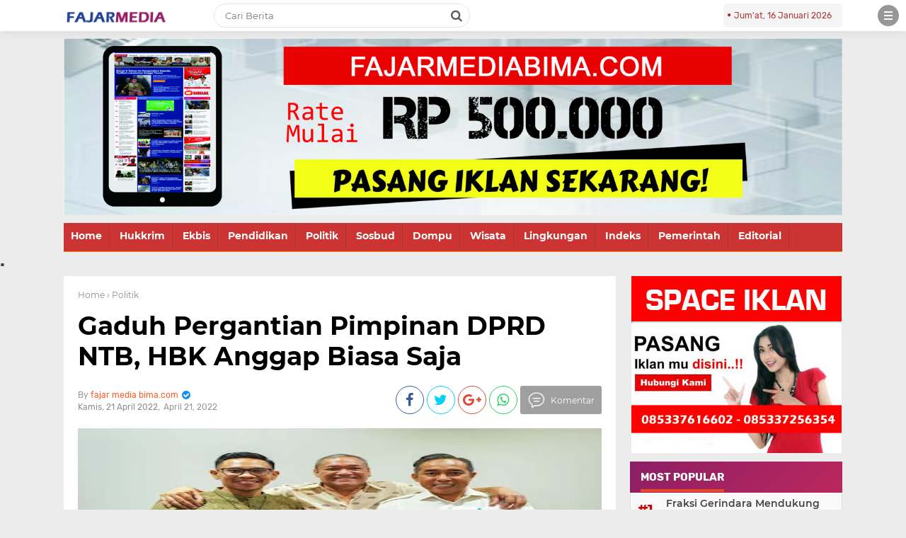

--- FILE ---
content_type: text/javascript; charset=UTF-8
request_url: http://www.fajarmediabima.com/feeds/posts/default/-/Politik?alt=json-in-script&callback=related_results_labels
body_size: 31651
content:
// API callback
related_results_labels({"version":"1.0","encoding":"UTF-8","feed":{"xmlns":"http://www.w3.org/2005/Atom","xmlns$openSearch":"http://a9.com/-/spec/opensearchrss/1.0/","xmlns$blogger":"http://schemas.google.com/blogger/2008","xmlns$georss":"http://www.georss.org/georss","xmlns$gd":"http://schemas.google.com/g/2005","xmlns$thr":"http://purl.org/syndication/thread/1.0","id":{"$t":"tag:blogger.com,1999:blog-6496982926752273483"},"updated":{"$t":"2026-01-16T03:46:02.777-08:00"},"category":[{"term":"Pemerintah"},{"term":"Bima"},{"term":"Headline"},{"term":"Kota Bima"},{"term":"Serba Serbi"},{"term":"Pemerinah"},{"term":"Iklan"},{"term":"Pemerintah."},{"term":"Politik"},{"term":"Pendidikan"},{"term":"HukKrim"},{"term":"Kesehatan"},{"term":"Agama"},{"term":"Ekbis"},{"term":"Bawaslu"},{"term":"Olah raga"},{"term":"Pendidikan."},{"term":"Pariwisata"},{"term":"DPRD Kota Bima"},{"term":"Wisata"},{"term":"Baznas"},{"term":"Bencana"},{"term":"Kesehatan."},{"term":"Iklan."},{"term":"Pemerintahah"},{"term":"Ekonomi"},{"term":"DPRD Kab.Bima"},{"term":"Serba-Serbi"},{"term":"KPU"},{"term":"Dompu"},{"term":"Bea Cukai"},{"term":"Sosial"},{"term":"POLRI"},{"term":"BPJS Kesehatan."},{"term":"Headlin"},{"term":"Pemerintahan"},{"term":"BKKBN"},{"term":"BNPB"},{"term":"Hedline"},{"term":"Lingkungan"},{"term":"RSUD Bima"},{"term":"Serba"},{"term":"Sobsbud"},{"term":"."},{"term":"Agama."},{"term":"Bawasu"},{"term":"Bulog"},{"term":"Bulog Indonesia"},{"term":"DPRD"},{"term":"Kementerian Agama."},{"term":"PKK"},{"term":"Pendidikan.."},{"term":"Politk"},{"term":"BPJS Kesehatan"},{"term":"BPN"},{"term":"Bi"},{"term":"Bl"},{"term":"Budaya"},{"term":"HUT TNI."},{"term":"He"},{"term":"Hukum"},{"term":"Iklan Pendidikan Agama."},{"term":"Imigrasi"},{"term":"Ko"},{"term":"PELNI BIMA"},{"term":"PGRI"},{"term":"PKK Kab. Bima"},{"term":"PWI"},{"term":"Pem"},{"term":"Pemerintahan RI"},{"term":"Pemprov NTB."},{"term":"Pemprov-NTB"},{"term":"Peristiwa"},{"term":"Pertanian."},{"term":"TNI"},{"term":"k"},{"term":"pndidikan"}],"title":{"type":"text","$t":"Fajar Media Bima"},"subtitle":{"type":"html","$t":"portal berita seputar Bima dan Dompu, terupdate, terpecaya dan tajam. mengupas segala sisi kehidupan, sistem birokrasi dan penegakan hukum"},"link":[{"rel":"http://schemas.google.com/g/2005#feed","type":"application/atom+xml","href":"http:\/\/www.fajarmediabima.com\/feeds\/posts\/default"},{"rel":"self","type":"application/atom+xml","href":"http:\/\/www.blogger.com\/feeds\/6496982926752273483\/posts\/default\/-\/Politik?alt=json-in-script"},{"rel":"alternate","type":"text/html","href":"http:\/\/www.fajarmediabima.com\/search\/label\/Politik"},{"rel":"hub","href":"http://pubsubhubbub.appspot.com/"},{"rel":"next","type":"application/atom+xml","href":"http:\/\/www.blogger.com\/feeds\/6496982926752273483\/posts\/default\/-\/Politik\/-\/Politik?alt=json-in-script\u0026start-index=26\u0026max-results=25"}],"author":[{"name":{"$t":"fajar media bima.com"},"uri":{"$t":"http:\/\/www.blogger.com\/profile\/13936728164778998858"},"email":{"$t":"noreply@blogger.com"},"gd$image":{"rel":"http://schemas.google.com/g/2005#thumbnail","width":"16","height":"16","src":"https:\/\/img1.blogblog.com\/img\/b16-rounded.gif"}}],"generator":{"version":"7.00","uri":"http://www.blogger.com","$t":"Blogger"},"openSearch$totalResults":{"$t":"184"},"openSearch$startIndex":{"$t":"1"},"openSearch$itemsPerPage":{"$t":"25"},"entry":[{"id":{"$t":"tag:blogger.com,1999:blog-6496982926752273483.post-4914959712003733096"},"published":{"$t":"2024-12-02T21:04:00.002-08:00"},"updated":{"$t":"2024-12-02T21:20:26.022-08:00"},"category":[{"scheme":"http://www.blogger.com/atom/ns#","term":"Politik"}],"title":{"type":"text","$t":"Dugaan Temuan Kecurangan di Pilkada Kota Bima, Massa Aksi Demo Kantor Bawaslu dan KPU"},"content":{"type":"html","$t":"\u003Cp\u003E\u003C\/p\u003E\u003Cdiv class=\"post-body entry-content\" id=\"post-body-2674218660136315102\" itemprop=\"articleBody\" style=\"background-color: white; border: 0px; box-sizing: border-box; font-feature-settings: inherit; font-kerning: inherit; font-optical-sizing: inherit; font-size-adjust: inherit; font-stretch: inherit; font-variant-alternates: inherit; font-variant-east-asian: inherit; font-variant-emoji: inherit; font-variant-numeric: inherit; font-variant-position: inherit; font-variation-settings: inherit; height: auto; line-height: 1.6; margin: 0px; padding: 0px; text-shadow: rgba(0, 0, 0, 0.01) 0px 0px 1px; vertical-align: baseline;\"\u003E\u003Cdiv id=\"post12674218660136315102\" style=\"border: 0px; box-sizing: border-box; color: #333333; font: inherit; height: auto; margin: 0px; padding: 0px; vertical-align: baseline;\"\u003E\u003Ctable align=\"center\" cellpadding=\"0\" cellspacing=\"0\" class=\"tr-caption-container\" style=\"border-collapse: collapse; border-spacing: 0px; border: 0px; font: inherit; height: auto; left: -18px; margin: 0px auto; max-width: 514px; padding: 0px; position: relative; right: -18px; vertical-align: baseline; width: calc(100% + 36px);\"\u003E\u003Ctbody style=\"border: 0px; box-sizing: border-box; font: inherit; margin: 0px; padding: 0px; vertical-align: baseline;\"\u003E\u003Ctr style=\"border: 0px; box-sizing: border-box; font: inherit; margin: 0px; padding: 0px; vertical-align: baseline;\"\u003E\u003Ctd style=\"border: 0px; box-sizing: border-box; font: inherit; margin: 0px; padding: 0px; text-align: center; vertical-align: baseline;\"\u003E\u003Ca href=\"https:\/\/blogger.googleusercontent.com\/img\/b\/R29vZ2xl\/AVvXsEj1Y0OUE55oS5F7T9qVbUBsPCnxqJUKsK4hA1LxfOyh0nLxaRjDOcblC6ZF98WtOW7AOT7hNzYyVR9322lafvetl3atAamB38ZobBf5hfvAmXppXBss1pOIx58fHIWH8_phUmrkFzeVzsEozQHrnpwC1vtPpNof9TRGLj8c3jQ4quQIZqFim-XiRi-23kBN\/s1040\/IMG-20241203-WA0003.jpg\" style=\"border: 0px; box-sizing: border-box; color: #21409a; font: inherit; margin: 0px auto; outline: 0px; padding: 0px; text-decoration-line: none; transition: 0.3s; vertical-align: baseline;\"\u003E\u003Cimg border=\"0\" data-original-height=\"468\" data-original-width=\"1040\" src=\"https:\/\/blogger.googleusercontent.com\/img\/b\/R29vZ2xl\/AVvXsEj1Y0OUE55oS5F7T9qVbUBsPCnxqJUKsK4hA1LxfOyh0nLxaRjDOcblC6ZF98WtOW7AOT7hNzYyVR9322lafvetl3atAamB38ZobBf5hfvAmXppXBss1pOIx58fHIWH8_phUmrkFzeVzsEozQHrnpwC1vtPpNof9TRGLj8c3jQ4quQIZqFim-XiRi-23kBN\/s16000\/IMG-20241203-WA0003.jpg\" style=\"border-radius: 0px; border: 0px; box-sizing: border-box; font: inherit; height: auto; margin: 0px; max-width: 100%; padding: 0px; vertical-align: middle; width: 384px;\" \/\u003E\u003C\/a\u003E\u003C\/td\u003E\u003C\/tr\u003E\u003Ctr style=\"border: 0px; box-sizing: border-box; font: inherit; margin: 0px; padding: 0px; vertical-align: baseline;\"\u003E\u003Ctd class=\"tr-caption\" style=\"background-color: #f9f9f9; border: 0px; box-sizing: border-box; color: #666666; display: block; font-family: Montserrat, sans-serif; font-feature-settings: inherit; font-kerning: inherit; font-optical-sizing: inherit; font-size-adjust: inherit; font-size: 11px; font-stretch: inherit; font-style: inherit; font-variant: inherit; font-variation-settings: inherit; font-weight: inherit; line-height: 1.3; margin: 0px; padding: 9px 18px; text-align: center; vertical-align: baseline;\"\u003EAksi demo tolak hasil pilkada depan kantor KPU kota Tangerang\u0026nbsp;\u003C\/td\u003E\u003Ctd class=\"tr-caption\" style=\"background-color: #f9f9f9; border: 0px; box-sizing: border-box; color: #666666; display: block; font-family: Montserrat, sans-serif; font-feature-settings: inherit; font-kerning: inherit; font-optical-sizing: inherit; font-size-adjust: inherit; font-size: 11px; font-stretch: inherit; font-style: inherit; font-variant: inherit; font-variation-settings: inherit; font-weight: inherit; line-height: 1.3; margin: 0px; padding: 9px 18px; text-align: center; vertical-align: baseline;\"\u003E\u003Cbr \/\u003E\u003C\/td\u003E\u003C\/tr\u003E\u003C\/tbody\u003E\u003C\/table\u003E\u003Cbr \/\u003E\u003C\/div\u003E\u003Cdiv id=\"post12674218660136315102\" style=\"border: 0px; box-sizing: border-box; font-feature-settings: inherit; font-kerning: inherit; font-optical-sizing: inherit; font-size-adjust: inherit; font-stretch: inherit; font-variant-alternates: inherit; font-variant-east-asian: inherit; font-variant-emoji: inherit; font-variant-numeric: inherit; font-variant-position: inherit; font-variation-settings: inherit; height: auto; line-height: inherit; margin: 0px; padding: 0px; vertical-align: baseline;\"\u003E\u003Cdiv id=\"post12674218660136315102\" style=\"border: 0px; box-sizing: border-box; font-feature-settings: inherit; font-kerning: inherit; font-optical-sizing: inherit; font-size-adjust: inherit; font-stretch: inherit; font-variant-alternates: inherit; font-variant-east-asian: inherit; font-variant-emoji: inherit; font-variant-numeric: inherit; font-variant-position: inherit; font-variation-settings: inherit; height: auto; line-height: inherit; margin: 0px; padding: 0px; vertical-align: baseline;\"\u003E\u003Cspan face=\"Rubik, Georgia, sans-serif\" style=\"color: #333333;\"\u003EKota Bima, Fajar Media.com,- Ratusan massa pendukung Paslon HM Rum dan Hj Mutmainah (AMANAH) Demo\u003C\/span\u003E\u003Cspan style=\"color: #333333;\"\u003E\u0026nbsp;kantor KPU dan Bawaslu Kota Bima, Selasa (4\/12\/2024).\u003C\/span\u003E\u003C\/div\u003E\u003Cdiv id=\"post12674218660136315102\" style=\"border: 0px; box-sizing: border-box; font-feature-settings: inherit; font-kerning: inherit; font-optical-sizing: inherit; font-size-adjust: inherit; font-stretch: inherit; font-variant-alternates: inherit; font-variant-east-asian: inherit; font-variant-emoji: inherit; font-variant-numeric: inherit; font-variant-position: inherit; font-variation-settings: inherit; height: auto; line-height: inherit; margin: 0px; padding: 0px; vertical-align: baseline;\"\u003E\u003Cspan face=\"Rubik, Georgia, sans-serif\" style=\"color: #333333;\"\u003E\u003Cbr \/\u003E\u003C\/span\u003E\u003C\/div\u003E\u003Cdiv id=\"post12674218660136315102\" style=\"border: 0px; box-sizing: border-box; font-feature-settings: inherit; font-kerning: inherit; font-optical-sizing: inherit; font-size-adjust: inherit; font-stretch: inherit; font-variant-alternates: inherit; font-variant-east-asian: inherit; font-variant-emoji: inherit; font-variant-numeric: inherit; font-variant-position: inherit; font-variation-settings: inherit; height: auto; line-height: inherit; margin: 0px; padding: 0px; vertical-align: baseline;\"\u003E\u003Cspan face=\"Rubik, Georgia, sans-serif\" style=\"color: #333333;\"\u003E\u003Cbr \/\u003E\u003C\/span\u003E\u003C\/div\u003E\u003Cdiv id=\"post12674218660136315102\" style=\"border: 0px; box-sizing: border-box; font-feature-settings: inherit; font-kerning: inherit; font-optical-sizing: inherit; font-size-adjust: inherit; font-stretch: inherit; font-variant-alternates: inherit; font-variant-east-asian: inherit; font-variant-emoji: inherit; font-variant-numeric: inherit; font-variant-position: inherit; font-variation-settings: inherit; height: auto; line-height: inherit; margin: 0px; padding: 0px; vertical-align: baseline;\"\u003E\u003Cspan face=\"Rubik, Georgia, sans-serif\" style=\"color: #333333;\"\u003ERatusan massa melakukan aksi demo tolak hasil pilkada Kota Bima karena sangat banyak dugaan temuan kecurangan, untuk itu massa menuntut ditundanya penetapan oleh KPU dan mendek dilakukan Pemilihan Ulang di Puluhan TPS yang terindikasi terjadi manipulasi.\u003C\/span\u003E\u003C\/div\u003E\u003Cdiv id=\"post12674218660136315102\" style=\"border: 0px; box-sizing: border-box; font-feature-settings: inherit; font-kerning: inherit; font-optical-sizing: inherit; font-size-adjust: inherit; font-stretch: inherit; font-variant-alternates: inherit; font-variant-east-asian: inherit; font-variant-emoji: inherit; font-variant-numeric: inherit; font-variant-position: inherit; font-variation-settings: inherit; height: auto; line-height: inherit; margin: 0px; padding: 0px; vertical-align: baseline;\"\u003E\u003Cspan face=\"Rubik, Georgia, sans-serif\" style=\"color: #333333;\"\u003E\u003Cbr \/\u003E\u003C\/span\u003E\u003C\/div\u003E\u003Cdiv id=\"post12674218660136315102\" style=\"border: 0px; box-sizing: border-box; font-feature-settings: inherit; font-kerning: inherit; font-optical-sizing: inherit; font-size-adjust: inherit; font-stretch: inherit; font-variant-alternates: inherit; font-variant-east-asian: inherit; font-variant-emoji: inherit; font-variant-numeric: inherit; font-variant-position: inherit; font-variation-settings: inherit; height: auto; line-height: inherit; margin: 0px; padding: 0px; vertical-align: baseline;\"\u003E\u003Cspan face=\"Rubik, Georgia, sans-serif\" style=\"color: #333333;\"\u003E\u003Cbr \/\u003E\u003C\/span\u003E\u003C\/div\u003E\u003Cdiv id=\"post12674218660136315102\" style=\"border: 0px; box-sizing: border-box; font-feature-settings: inherit; font-kerning: inherit; font-optical-sizing: inherit; font-size-adjust: inherit; font-stretch: inherit; font-variant-alternates: inherit; font-variant-east-asian: inherit; font-variant-emoji: inherit; font-variant-numeric: inherit; font-variant-position: inherit; font-variation-settings: inherit; height: auto; line-height: inherit; margin: 0px; padding: 0px; vertical-align: baseline;\"\u003E\u003Cspan face=\"Rubik, Georgia, sans-serif\" style=\"color: #333333;\"\u003EPantauan media ini didepan Kantor KPU Kota pukul 11:30 WITA ratusan massa datang menggunakan sepeda motor dan mobil\u0026nbsp; mendapatkan pengalaman cukup ketat dari aparat TNI-POLRI.\u003C\/span\u003E\u003C\/div\u003E\u003Cdiv id=\"post12674218660136315102\" style=\"border: 0px; box-sizing: border-box; font-feature-settings: inherit; font-kerning: inherit; font-optical-sizing: inherit; font-size-adjust: inherit; font-stretch: inherit; font-variant-alternates: inherit; font-variant-east-asian: inherit; font-variant-emoji: inherit; font-variant-numeric: inherit; font-variant-position: inherit; font-variation-settings: inherit; height: auto; line-height: inherit; margin: 0px; padding: 0px; vertical-align: baseline;\"\u003E\u003Cspan face=\"Rubik, Georgia, sans-serif\" style=\"color: #333333;\"\u003E\u003Cbr \/\u003E\u003C\/span\u003E\u003C\/div\u003E\u003Cdiv id=\"post12674218660136315102\" style=\"border: 0px; box-sizing: border-box; font-feature-settings: inherit; font-kerning: inherit; font-optical-sizing: inherit; font-size-adjust: inherit; font-stretch: inherit; font-variant-alternates: inherit; font-variant-east-asian: inherit; font-variant-emoji: inherit; font-variant-numeric: inherit; font-variant-position: inherit; font-variation-settings: inherit; height: auto; line-height: inherit; margin: 0px; padding: 0px; vertical-align: baseline;\"\u003E\u003Cspan face=\"Rubik, Georgia, sans-serif\" style=\"color: #333333;\"\u003E\u003Cbr \/\u003E\u003C\/span\u003E\u003C\/div\u003E\u003Cdiv id=\"post12674218660136315102\" style=\"border: 0px; box-sizing: border-box; font-feature-settings: inherit; font-kerning: inherit; font-optical-sizing: inherit; font-size-adjust: inherit; font-stretch: inherit; font-variant-alternates: inherit; font-variant-east-asian: inherit; font-variant-emoji: inherit; font-variant-numeric: inherit; font-variant-position: inherit; font-variation-settings: inherit; height: auto; line-height: inherit; margin: 0px; padding: 0px; vertical-align: baseline;\"\u003E\u003Cspan face=\"Rubik, Georgia, sans-serif\" style=\"color: #333333;\"\u003EBahkan massa hendak menggelar aksi demo didepan kantor KPU Kota Bima terpaksa tertahan di didepan kantor Jasa Raharja.\u003C\/span\u003E\u003C\/div\u003E\u003Cdiv id=\"post12674218660136315102\" style=\"border: 0px; box-sizing: border-box; font-feature-settings: inherit; font-kerning: inherit; font-optical-sizing: inherit; font-size-adjust: inherit; font-stretch: inherit; font-variant-alternates: inherit; font-variant-east-asian: inherit; font-variant-emoji: inherit; font-variant-numeric: inherit; font-variant-position: inherit; font-variation-settings: inherit; height: auto; line-height: inherit; margin: 0px; padding: 0px; vertical-align: baseline;\"\u003E\u003Cspan face=\"Rubik, Georgia, sans-serif\" style=\"color: #333333;\"\u003E\u003Cbr \/\u003E\u003C\/span\u003E\u003C\/div\u003E\u003Cdiv id=\"post12674218660136315102\" style=\"border: 0px; box-sizing: border-box; font-feature-settings: inherit; font-kerning: inherit; font-optical-sizing: inherit; font-size-adjust: inherit; font-stretch: inherit; font-variant-alternates: inherit; font-variant-east-asian: inherit; font-variant-emoji: inherit; font-variant-numeric: inherit; font-variant-position: inherit; font-variation-settings: inherit; height: auto; line-height: inherit; margin: 0px; padding: 0px; vertical-align: baseline;\"\u003E\u003Cspan face=\"Rubik, Georgia, sans-serif\" style=\"color: #333333;\"\u003E\u003Cbr \/\u003E\u003C\/span\u003E\u003C\/div\u003E\u003Cdiv id=\"post12674218660136315102\" style=\"border: 0px; box-sizing: border-box; font-feature-settings: inherit; font-kerning: inherit; font-optical-sizing: inherit; font-size-adjust: inherit; font-stretch: inherit; font-variant-alternates: inherit; font-variant-east-asian: inherit; font-variant-emoji: inherit; font-variant-numeric: inherit; font-variant-position: inherit; font-variation-settings: inherit; height: auto; line-height: inherit; margin: 0px; padding: 0px; vertical-align: baseline;\"\u003E\u003Cspan face=\"Rubik, Georgia, sans-serif\" style=\"color: #333333;\"\u003E“Kami menolak hasil Pilkada Kota Bima dan hentikan proses Pleno Rekapitulasi Suara Tingkat Kota saat ini,” tegas Imam Plur dalam orasinya selasa (3 \/12)2024).\u0026nbsp;\u003C\/span\u003E\u003C\/div\u003E\u003Cdiv id=\"post12674218660136315102\" style=\"border: 0px; box-sizing: border-box; font-feature-settings: inherit; font-kerning: inherit; font-optical-sizing: inherit; font-size-adjust: inherit; font-stretch: inherit; font-variant-alternates: inherit; font-variant-east-asian: inherit; font-variant-emoji: inherit; font-variant-numeric: inherit; font-variant-position: inherit; font-variation-settings: inherit; height: auto; line-height: inherit; margin: 0px; padding: 0px; vertical-align: baseline;\"\u003E\u003Cspan face=\"Rubik, Georgia, sans-serif\" style=\"color: #333333;\"\u003E\u003Cbr \/\u003E\u003C\/span\u003E\u003C\/div\u003E\u003Cdiv id=\"post12674218660136315102\" style=\"border: 0px; box-sizing: border-box; font-feature-settings: inherit; font-kerning: inherit; font-optical-sizing: inherit; font-size-adjust: inherit; font-stretch: inherit; font-variant-alternates: inherit; font-variant-east-asian: inherit; font-variant-emoji: inherit; font-variant-numeric: inherit; font-variant-position: inherit; font-variation-settings: inherit; height: auto; line-height: inherit; margin: 0px; padding: 0px; vertical-align: baseline;\"\u003E\u003Cspan face=\"Rubik, Georgia, sans-serif\" style=\"color: #333333;\"\u003ESementara itu Ardiasyah mengungkapkan adanya dugaan konspirasi antara penyelenggara dengan Paslon tertentu. Dan itu semua dapat dibuktikan dengan adanya dokumen dan data yang ada di pihak kosong dua saat ini.\u003C\/span\u003E\u003C\/div\u003E\u003Cdiv id=\"post12674218660136315102\" style=\"border: 0px; box-sizing: border-box; font-feature-settings: inherit; font-kerning: inherit; font-optical-sizing: inherit; font-size-adjust: inherit; font-stretch: inherit; font-variant-alternates: inherit; font-variant-east-asian: inherit; font-variant-emoji: inherit; font-variant-numeric: inherit; font-variant-position: inherit; font-variation-settings: inherit; height: auto; line-height: inherit; margin: 0px; padding: 0px; vertical-align: baseline;\"\u003E\u003Cspan face=\"Rubik, Georgia, sans-serif\" style=\"color: #333333;\"\u003E\u003Cbr \/\u003E\u003C\/span\u003E\u003C\/div\u003E\u003Cdiv id=\"post12674218660136315102\" style=\"border: 0px; box-sizing: border-box; font-feature-settings: inherit; font-kerning: inherit; font-optical-sizing: inherit; font-size-adjust: inherit; font-stretch: inherit; font-variant-alternates: inherit; font-variant-east-asian: inherit; font-variant-emoji: inherit; font-variant-numeric: inherit; font-variant-position: inherit; font-variation-settings: inherit; height: auto; line-height: inherit; margin: 0px; padding: 0px; vertical-align: baseline;\"\u003E\u003Cspan face=\"Rubik, Georgia, sans-serif\" style=\"color: #333333;\"\u003E\u003Cbr \/\u003E\u003C\/span\u003E\u003C\/div\u003E\u003Cdiv id=\"post12674218660136315102\" style=\"border: 0px; box-sizing: border-box; font-feature-settings: inherit; font-kerning: inherit; font-optical-sizing: inherit; font-size-adjust: inherit; font-stretch: inherit; font-variant-alternates: inherit; font-variant-east-asian: inherit; font-variant-emoji: inherit; font-variant-numeric: inherit; font-variant-position: inherit; font-variation-settings: inherit; height: auto; line-height: inherit; margin: 0px; padding: 0px; vertical-align: baseline;\"\u003E\u003Cspan face=\"Rubik, Georgia, sans-serif\" style=\"color: #333333;\"\u003EJurdil dan Demokrasi yang Transparan Pemilu adalah tujuan kita bernegara dan cara kita memilih pemimpin yang baik.\u003C\/span\u003E\u003C\/div\u003E\u003Cdiv id=\"post12674218660136315102\" style=\"border: 0px; box-sizing: border-box; font-feature-settings: inherit; font-kerning: inherit; font-optical-sizing: inherit; font-size-adjust: inherit; font-stretch: inherit; font-variant-alternates: inherit; font-variant-east-asian: inherit; font-variant-emoji: inherit; font-variant-numeric: inherit; font-variant-position: inherit; font-variation-settings: inherit; height: auto; line-height: inherit; margin: 0px; padding: 0px; vertical-align: baseline;\"\u003E\u003Cspan face=\"Rubik, Georgia, sans-serif\" style=\"color: #333333;\"\u003E\u003Cbr \/\u003E\u003C\/span\u003E\u003C\/div\u003E\u003Cdiv id=\"post12674218660136315102\" style=\"border: 0px; box-sizing: border-box; font-feature-settings: inherit; font-kerning: inherit; font-optical-sizing: inherit; font-size-adjust: inherit; font-stretch: inherit; font-variant-alternates: inherit; font-variant-east-asian: inherit; font-variant-emoji: inherit; font-variant-numeric: inherit; font-variant-position: inherit; font-variation-settings: inherit; height: auto; line-height: inherit; margin: 0px; padding: 0px; vertical-align: baseline;\"\u003E\u003Cspan face=\"Rubik, Georgia, sans-serif\" style=\"color: #333333;\"\u003E\u003Cbr \/\u003E\u003C\/span\u003E\u003C\/div\u003E\u003Cdiv id=\"post12674218660136315102\" style=\"border: 0px; box-sizing: border-box; font-feature-settings: inherit; font-kerning: inherit; font-optical-sizing: inherit; font-size-adjust: inherit; font-stretch: inherit; font-variant-alternates: inherit; font-variant-east-asian: inherit; font-variant-emoji: inherit; font-variant-numeric: inherit; font-variant-position: inherit; font-variation-settings: inherit; height: auto; line-height: inherit; margin: 0px; padding: 0px; vertical-align: baseline;\"\u003E\u003Cspan face=\"Rubik, Georgia, sans-serif\" style=\"color: #333333;\"\u003ESemua masalah harus diselesaikan dan penyelesaian yang telah kami laporkan jangan dianggap itu bukan masalah. Hentikan proses Pleno di KPU Kota Bima saat ini, tegasnya.\u0026nbsp;\u003C\/span\u003E\u003C\/div\u003E\u003Cdiv id=\"post12674218660136315102\" style=\"border: 0px; box-sizing: border-box; font-feature-settings: inherit; font-kerning: inherit; font-optical-sizing: inherit; font-size-adjust: inherit; font-stretch: inherit; font-variant-alternates: inherit; font-variant-east-asian: inherit; font-variant-emoji: inherit; font-variant-numeric: inherit; font-variant-position: inherit; font-variation-settings: inherit; height: auto; line-height: inherit; margin: 0px; padding: 0px; vertical-align: baseline;\"\u003E\u003Cspan face=\"Rubik, Georgia, sans-serif\" style=\"color: #333333;\"\u003E\u003Cbr \/\u003E\u003C\/span\u003E\u003C\/div\u003E\u003Cdiv id=\"post12674218660136315102\" style=\"border: 0px; box-sizing: border-box; font-feature-settings: inherit; font-kerning: inherit; font-optical-sizing: inherit; font-size-adjust: inherit; font-stretch: inherit; font-variant-alternates: inherit; font-variant-east-asian: inherit; font-variant-emoji: inherit; font-variant-numeric: inherit; font-variant-position: inherit; font-variation-settings: inherit; height: auto; line-height: inherit; margin: 0px; padding: 0px; vertical-align: baseline;\"\u003E\u003Cspan face=\"Rubik, Georgia, sans-serif\" style=\"color: #333333;\"\u003E\u003Cbr \/\u003E\u003C\/span\u003E\u003C\/div\u003E\u003Cdiv id=\"post12674218660136315102\" style=\"border: 0px; box-sizing: border-box; font-feature-settings: inherit; font-kerning: inherit; font-optical-sizing: inherit; font-size-adjust: inherit; font-stretch: inherit; font-variant-alternates: inherit; font-variant-east-asian: inherit; font-variant-emoji: inherit; font-variant-numeric: inherit; font-variant-position: inherit; font-variation-settings: inherit; height: auto; line-height: inherit; margin: 0px; padding: 0px; vertical-align: baseline;\"\u003E\u003Cspan face=\"Rubik, Georgia, sans-serif\" style=\"color: #333333;\"\u003EUntuk informasinya, sehari sebelumnya tim pemenangan palson Ansar-Syam nomor 03 dan AMANAH nomor 02 telah melaporkan secara resmi dugaan kecurangan selama pilkada kota bima.\u003C\/span\u003E\u003C\/div\u003E\u003Cdiv id=\"post12674218660136315102\" style=\"border: 0px; box-sizing: border-box; font-feature-settings: inherit; font-kerning: inherit; font-optical-sizing: inherit; font-size-adjust: inherit; font-stretch: inherit; font-variant-alternates: inherit; font-variant-east-asian: inherit; font-variant-emoji: inherit; font-variant-numeric: inherit; font-variant-position: inherit; font-variation-settings: inherit; height: auto; line-height: inherit; margin: 0px; padding: 0px; vertical-align: baseline;\"\u003E\u003Cspan face=\"Rubik, Georgia, sans-serif\" style=\"color: #333333;\"\u003E\u003Cbr \/\u003E\u003C\/span\u003E\u003C\/div\u003E\u003Cdiv id=\"post12674218660136315102\" style=\"border: 0px; box-sizing: border-box; font-feature-settings: inherit; font-kerning: inherit; font-optical-sizing: inherit; font-size-adjust: inherit; font-stretch: inherit; font-variant-alternates: inherit; font-variant-east-asian: inherit; font-variant-emoji: inherit; font-variant-numeric: inherit; font-variant-position: inherit; font-variation-settings: inherit; height: auto; line-height: inherit; margin: 0px; padding: 0px; vertical-align: baseline;\"\u003E\u003Cspan face=\"Rubik, Georgia, sans-serif\" style=\"color: #333333;\"\u003E\u003Cbr \/\u003E\u003C\/span\u003E\u003C\/div\u003E\u003Cdiv id=\"post12674218660136315102\" style=\"border: 0px; box-sizing: border-box; font-feature-settings: inherit; font-kerning: inherit; font-optical-sizing: inherit; font-size-adjust: inherit; font-stretch: inherit; font-variant-alternates: inherit; font-variant-east-asian: inherit; font-variant-emoji: inherit; font-variant-numeric: inherit; font-variant-position: inherit; font-variation-settings: inherit; height: auto; line-height: inherit; margin: 0px; padding: 0px; vertical-align: baseline;\"\u003E\u003Cspan face=\"Rubik, Georgia, sans-serif\" style=\"color: #333333;\"\u003EDiantaranya, adanya pemilih ganda di 100 lebih TPS,\u0026nbsp; dimana pemilih menggunakan hak pilih di beberapa TPS baik didalam satu Kelurahan pun antar kelurahan.\u003C\/span\u003E\u003C\/div\u003E\u003Cdiv id=\"post12674218660136315102\" style=\"border: 0px; box-sizing: border-box; font-feature-settings: inherit; font-kerning: inherit; font-optical-sizing: inherit; font-size-adjust: inherit; font-stretch: inherit; font-variant-alternates: inherit; font-variant-east-asian: inherit; font-variant-emoji: inherit; font-variant-numeric: inherit; font-variant-position: inherit; font-variation-settings: inherit; height: auto; line-height: inherit; margin: 0px; padding: 0px; vertical-align: baseline;\"\u003E\u003Cspan face=\"Rubik, Georgia, sans-serif\" style=\"color: #333333;\"\u003E\u003Cbr \/\u003E\u003C\/span\u003E\u003C\/div\u003E\u003Cdiv id=\"post12674218660136315102\" style=\"border: 0px; box-sizing: border-box; font-feature-settings: inherit; font-kerning: inherit; font-optical-sizing: inherit; font-size-adjust: inherit; font-stretch: inherit; font-variant-alternates: inherit; font-variant-east-asian: inherit; font-variant-emoji: inherit; font-variant-numeric: inherit; font-variant-position: inherit; font-variation-settings: inherit; height: auto; line-height: inherit; margin: 0px; padding: 0px; vertical-align: baseline;\"\u003E\u003Cspan face=\"Rubik, Georgia, sans-serif\" style=\"color: #333333;\"\u003E\u003Cbr \/\u003E\u003C\/span\u003E\u003C\/div\u003E\u003Cdiv id=\"post12674218660136315102\" style=\"border: 0px; box-sizing: border-box; font-feature-settings: inherit; font-kerning: inherit; font-optical-sizing: inherit; font-size-adjust: inherit; font-stretch: inherit; font-variant-alternates: inherit; font-variant-east-asian: inherit; font-variant-emoji: inherit; font-variant-numeric: inherit; font-variant-position: inherit; font-variation-settings: inherit; height: auto; line-height: inherit; margin: 0px; padding: 0px; vertical-align: baseline;\"\u003E\u003Cspan face=\"Rubik, Georgia, sans-serif\" style=\"color: #333333;\"\u003EKemudian juga kesengajaan pihak KPPS tak menyerahkan salinan absensi kehadiran pemilih pada saksi Paslon dengan total ada 18 temuan dugaan kecurangan sudah dilaporkan secara resmi ke Bawaslu dan KPU.(Red)\u0026nbsp;\u003C\/span\u003E\u003C\/div\u003E\u003Cdiv id=\"post12674218660136315102\" style=\"border: 0px; box-sizing: border-box; color: #333333; font: inherit; height: auto; margin: 0px; padding: 0px; vertical-align: baseline;\"\u003E\u003Cbr \/\u003E\u003C\/div\u003E\u003C\/div\u003E\u003C\/div\u003E"},"link":[{"rel":"edit","type":"application/atom+xml","href":"http:\/\/www.blogger.com\/feeds\/6496982926752273483\/posts\/default\/4914959712003733096"},{"rel":"self","type":"application/atom+xml","href":"http:\/\/www.blogger.com\/feeds\/6496982926752273483\/posts\/default\/4914959712003733096"},{"rel":"alternate","type":"text/html","href":"http:\/\/www.fajarmediabima.com\/2024\/12\/dugaan-temuan-kecurangan-di-pilkada.html","title":"Dugaan Temuan Kecurangan di Pilkada Kota Bima, Massa Aksi Demo Kantor Bawaslu dan KPU"}],"author":[{"name":{"$t":"fajar media bima.com"},"uri":{"$t":"http:\/\/www.blogger.com\/profile\/13936728164778998858"},"email":{"$t":"noreply@blogger.com"},"gd$image":{"rel":"http://schemas.google.com/g/2005#thumbnail","width":"16","height":"16","src":"https:\/\/img1.blogblog.com\/img\/b16-rounded.gif"}}],"media$thumbnail":{"xmlns$media":"http://search.yahoo.com/mrss/","url":"https:\/\/blogger.googleusercontent.com\/img\/b\/R29vZ2xl\/AVvXsEj1Y0OUE55oS5F7T9qVbUBsPCnxqJUKsK4hA1LxfOyh0nLxaRjDOcblC6ZF98WtOW7AOT7hNzYyVR9322lafvetl3atAamB38ZobBf5hfvAmXppXBss1pOIx58fHIWH8_phUmrkFzeVzsEozQHrnpwC1vtPpNof9TRGLj8c3jQ4quQIZqFim-XiRi-23kBN\/s72-c\/IMG-20241203-WA0003.jpg","height":"72","width":"72"}},{"id":{"$t":"tag:blogger.com,1999:blog-6496982926752273483.post-613176223513215494"},"published":{"$t":"2024-11-22T17:57:00.003-08:00"},"updated":{"$t":"2024-11-22T18:45:12.144-08:00"},"category":[{"scheme":"http://www.blogger.com/atom/ns#","term":"Politik"}],"title":{"type":"text","$t":"Paslon Nomor Urut 2 \"AMANAH\" Ajak Masyarakat Berdemokrasi dengan Santun dan Riang Gembira"},"content":{"type":"html","$t":"\u003Cp\u003E\u003Ctable align=\"center\" cellpadding=\"0\" cellspacing=\"0\" class=\"tr-caption-container\" style=\"margin-left: auto; margin-right: auto;\"\u003E\u003Ctbody\u003E\u003Ctr\u003E\u003Ctd style=\"text-align: center;\"\u003E\u003Ca href=\"https:\/\/blogger.googleusercontent.com\/img\/b\/R29vZ2xl\/AVvXsEjYRM7hqNqy5XlvedZi3pnJ-31a03R23W0TR7ubszaPRkuKkwFo_qhquuvkcc_nRi3hiju9OdW0eI05bjwGOT6q-gsUZjPY6jOzMBq-HpTw-nZETnxU_2hMWSP5EjAZeHBEGUYMvNnUEc553JCdvNTPpgWg5b_YhcholibfoB0J-GgWptO_kn3ZyAQzsnc\/s832\/FB_IMG_1732327020064.jpg\" imageanchor=\"1\" style=\"margin-left: auto; margin-right: auto;\"\u003E\u003Cimg border=\"0\" data-original-height=\"832\" data-original-width=\"720\" height=\"320\" src=\"https:\/\/blogger.googleusercontent.com\/img\/b\/R29vZ2xl\/AVvXsEjYRM7hqNqy5XlvedZi3pnJ-31a03R23W0TR7ubszaPRkuKkwFo_qhquuvkcc_nRi3hiju9OdW0eI05bjwGOT6q-gsUZjPY6jOzMBq-HpTw-nZETnxU_2hMWSP5EjAZeHBEGUYMvNnUEc553JCdvNTPpgWg5b_YhcholibfoB0J-GgWptO_kn3ZyAQzsnc\/s320\/FB_IMG_1732327020064.jpg\" width=\"277\" \/\u003E\u003C\/a\u003E\u003C\/td\u003E\u003C\/tr\u003E\u003Ctr\u003E\u003Ctd class=\"tr-caption\" style=\"text-align: center;\"\u003EFoto Ist.\u0026nbsp;\u003Cbr \/\u003E\u003Cbr \/\u003E\u003Cbr \/\u003E\u003C\/td\u003E\u003C\/tr\u003E\u003C\/tbody\u003E\u003C\/table\u003E\u003Cbr \/\u003EKota Bima, Fajar Media.com,- Calon Wali Kota Bima No. Urut 2 (Dua) Ir. H. Mohammad Rum, MT - Hj.Mutmainnah Haris,SH, Pasangan \"AMANAN\" mengajak warga masyarakat Kota Bima untuk menyambut pesta demokrasi Pemilihan Kepala Daerah (Pilkada) Kota Bima dengan santun dan Riang gembira.\u003C\/p\u003E\u003Cdiv align=\"left\"\u003E\n\u003Cp dir=\"ltr\"\u003E\u003Cbr \/\u003E\u003C\/p\u003E\u003Cp dir=\"ltr\"\u003E“Ini pesta rakyat, pesta kita semua, mari kita sambut dengan riang gembira suasana lebih menyenangkan”,. \u003Cbr \/\u003E\n\u003C\/p\u003E\n\u003C\/div\u003E\u003Cdiv align=\"left\"\u003E\u003Cp dir=\"ltr\"\u003E\u003C\/p\u003E\n\u003Cp dir=\"ltr\"\u003E\u003Cbr \/\u003E\u003C\/p\u003E\u003Cp dir=\"ltr\"\u003EAji Rum (sapaan akrabnya) mengingatkan kepada para pendukung dan simpatisan \"AMANAH\", agar dapat menjaga rasa persatuan dan kesatuan. Melalui pendekatan yang lebih santun dan damai menciptakan Pilkada dengan suasana lebih menyenangkan.\u003Cbr \/\u003E\u003C\/p\u003E\n\u003Cp dir=\"ltr\"\u003E\u003Cbr \/\u003E\u003C\/p\u003E\u003Cp dir=\"ltr\"\u003EAji Rum juga menegaskan, agar tidak menyerang lawan secara personal, jangan terlalu menggiring opini yang menyesatkan. Yang pada akhirnya akan merugikan diri sendiri. \u003Cbr \/\u003E\u003C\/p\u003E\n\u003Cp dir=\"ltr\"\u003E\u003Cbr \/\u003E\u003C\/p\u003E\u003Cp dir=\"ltr\"\u003EAji Rum menyebutkan, \"Masyarakat sudah sangat cerdas dalam memilah, memilih dan menilai mana yang baik dan benar\",. Akhirnya.(Tim)\u0026nbsp;\u003C\/p\u003E\u003C\/div\u003E"},"link":[{"rel":"edit","type":"application/atom+xml","href":"http:\/\/www.blogger.com\/feeds\/6496982926752273483\/posts\/default\/613176223513215494"},{"rel":"self","type":"application/atom+xml","href":"http:\/\/www.blogger.com\/feeds\/6496982926752273483\/posts\/default\/613176223513215494"},{"rel":"alternate","type":"text/html","href":"http:\/\/www.fajarmediabima.com\/2024\/11\/paslon-nomor-urut-2-amamah-ajak.html","title":"Paslon Nomor Urut 2 \"AMANAH\" Ajak Masyarakat Berdemokrasi dengan Santun dan Riang Gembira"}],"author":[{"name":{"$t":"fajar media bima.com"},"uri":{"$t":"http:\/\/www.blogger.com\/profile\/13936728164778998858"},"email":{"$t":"noreply@blogger.com"},"gd$image":{"rel":"http://schemas.google.com/g/2005#thumbnail","width":"16","height":"16","src":"https:\/\/img1.blogblog.com\/img\/b16-rounded.gif"}}],"media$thumbnail":{"xmlns$media":"http://search.yahoo.com/mrss/","url":"https:\/\/blogger.googleusercontent.com\/img\/b\/R29vZ2xl\/AVvXsEjYRM7hqNqy5XlvedZi3pnJ-31a03R23W0TR7ubszaPRkuKkwFo_qhquuvkcc_nRi3hiju9OdW0eI05bjwGOT6q-gsUZjPY6jOzMBq-HpTw-nZETnxU_2hMWSP5EjAZeHBEGUYMvNnUEc553JCdvNTPpgWg5b_YhcholibfoB0J-GgWptO_kn3ZyAQzsnc\/s72-c\/FB_IMG_1732327020064.jpg","height":"72","width":"72"}},{"id":{"$t":"tag:blogger.com,1999:blog-6496982926752273483.post-9049349322779834032"},"published":{"$t":"2024-11-22T17:22:00.004-08:00"},"updated":{"$t":"2024-11-22T17:24:34.669-08:00"},"category":[{"scheme":"http://www.blogger.com/atom/ns#","term":"Politik"}],"title":{"type":"text","$t":"Dukung Penuh Pasangan \"AMANAH\", Keponakan Prabowo Subianto Ajak Warga Coblos Nomor Urut 2 di Pilkada Kota Bima"},"content":{"type":"html","$t":"\u003Cp\u003E\u0026nbsp;\u003C\/p\u003E\u003Cdiv align=\"center\"\u003E\u003Cp dir=\"ltr\"\u003E\u003Cbr \/\u003E\u003C\/p\u003E\u003C\/div\u003E\n\u003Cdiv style=\"text-align: center;\"\u003E\u003Cp dir=\"ltr\"\u003E\u003C\/p\u003E\u003Cdiv style=\"text-align: justify;\"\u003E\u003Cspan style=\"text-align: left;\"\u003E\u003Ctable align=\"center\" cellpadding=\"0\" cellspacing=\"0\" class=\"tr-caption-container\" style=\"margin-left: auto; margin-right: auto;\"\u003E\u003Ctbody\u003E\u003Ctr\u003E\u003Ctd style=\"text-align: center;\"\u003E\u003Ca href=\"https:\/\/blogger.googleusercontent.com\/img\/b\/R29vZ2xl\/AVvXsEgJxMOy69Mc2LFJEcHtLw2SKn6JUNBQSY3zIV8CqHZ1EJsHqit0zq5vzTZv7BLpowLK7XerCdOFyHLYzqDX0bxxou3nCmPsANgGAo-mV51kPMxAPCZRZ0zZPPfqD6aSvPvXhXTSAjHMrcDgWa3fvo6AqBX5mdlkUlx5Wh9W5KJpvqwmaS60VtuH1SCJZ1s\/s400\/IMG_20241123_092120.jpg\" style=\"margin-left: auto; margin-right: auto;\"\u003E\u003Cimg border=\"0\" data-original-height=\"400\" data-original-width=\"400\" src=\"https:\/\/blogger.googleusercontent.com\/img\/b\/R29vZ2xl\/AVvXsEgJxMOy69Mc2LFJEcHtLw2SKn6JUNBQSY3zIV8CqHZ1EJsHqit0zq5vzTZv7BLpowLK7XerCdOFyHLYzqDX0bxxou3nCmPsANgGAo-mV51kPMxAPCZRZ0zZPPfqD6aSvPvXhXTSAjHMrcDgWa3fvo6AqBX5mdlkUlx5Wh9W5KJpvqwmaS60VtuH1SCJZ1s\/s16000\/IMG_20241123_092120.jpg\" \/\u003E\u003C\/a\u003E\u003C\/td\u003E\u003C\/tr\u003E\u003Ctr\u003E\u003Ctd class=\"tr-caption\" style=\"text-align: center;\"\u003E\u003Cspan style=\"text-align: left;\"\u003EAnggota DPR RI dari Fraksi Gerindra, Budi Djiwandono.\u0026nbsp;\u003Cbr \/\u003EFoto Ist.\u0026nbsp;\u003Cbr \/\u003E\u003Cbr \/\u003E\u003Cbr \/\u003E\u003C\/span\u003E\u003C\/td\u003E\u003C\/tr\u003E\u003C\/tbody\u003E\u003C\/table\u003E\u003Cbr \/\u003EKota Bima, Fajar Media.Com,- Keponakan bapak Prabowo Subianto juga\u0026nbsp;Anggota DPR RI dari Fraksi Gerindra, Budi Djiwandono ajak masyarakat Kota Bima dukung dan menangkan palson Wali Kota dan Wakil Wali Kota Bima, Ir.H.Mohammad Rum, MT dan Hj.Mutmainnah\u0026nbsp; Haris,SH (AMANAH) pada tanggal 27 Nopember 2024.\u003C\/span\u003E\u003C\/div\u003E\n\u003Cp\u003E\u003C\/p\u003E\n\u003C\/div\u003E\u003Cp dir=\"ltr\" style=\"text-align: justify;\"\u003E\u003Cbr \/\u003E\u003C\/p\u003E\n\u003Cp dir=\"ltr\" style=\"text-align: justify;\"\u003EImbauan dan ajakan keponakan Ketua Umum Partai Gerindra RI disampaikan melalui kutipan video langsung Betedar pada masyarakat Kota Bima.\u003Cbr \/\u003E\u003C\/p\u003E\u003Cp dir=\"ltr\" style=\"text-align: justify;\"\u003E\u003Cbr \/\u003E\u003C\/p\u003E\n\u003Cp dir=\"ltr\" style=\"text-align: justify;\"\u003EDalam video dimaksud, Budi Djiwandono mewakili Partai Gerindra Menyampaikan dukungannya untuk kader-kader kebanggaan kita dari Partai Gerindra di Pilkada serentak 2024.\u003Cbr \/\u003E\u003C\/p\u003E\u003Cp dir=\"ltr\" style=\"text-align: justify;\"\u003E\u003Cbr \/\u003E\u003C\/p\u003E\n\u003Cp dir=\"ltr\" style=\"text-align: justify;\"\u003EKhusus untuk Kota Bima kita semua dukung nomor urut 02, Aji Rum-Umi Inah \"jangan lupa 27 Nopember 2024 nomor urut 02 untuk Kota Bima,\" ajaknya.\u003Cbr \/\u003E\u003C\/p\u003E\u003Cp dir=\"ltr\" style=\"text-align: justify;\"\u003E\u003Cbr \/\u003E\u003C\/p\u003E\n\u003Cp dir=\"ltr\" style=\"text-align: justify;\"\u003EUntuk informasi, Budi Satrio Djiwandono, B.A. atau biasa dipanggil Budi Djiwandono (lahir 25 September 1981) adalah seorang politikus Partai Gerakan Indonesia Raya dan saat ini menjabat sebagai Wakil Ketua Komisi IV Dewan Perwakilan Rakyat Republik Indonesia.(Red)\u003C\/p\u003E"},"link":[{"rel":"edit","type":"application/atom+xml","href":"http:\/\/www.blogger.com\/feeds\/6496982926752273483\/posts\/default\/9049349322779834032"},{"rel":"self","type":"application/atom+xml","href":"http:\/\/www.blogger.com\/feeds\/6496982926752273483\/posts\/default\/9049349322779834032"},{"rel":"alternate","type":"text/html","href":"http:\/\/www.fajarmediabima.com\/2024\/11\/dukung-penuh-pasangan-amanah-keponakan.html","title":"Dukung Penuh Pasangan \"AMANAH\", Keponakan Prabowo Subianto Ajak Warga Coblos Nomor Urut 2 di Pilkada Kota Bima"}],"author":[{"name":{"$t":"fajar media bima.com"},"uri":{"$t":"http:\/\/www.blogger.com\/profile\/13936728164778998858"},"email":{"$t":"noreply@blogger.com"},"gd$image":{"rel":"http://schemas.google.com/g/2005#thumbnail","width":"16","height":"16","src":"https:\/\/img1.blogblog.com\/img\/b16-rounded.gif"}}],"media$thumbnail":{"xmlns$media":"http://search.yahoo.com/mrss/","url":"https:\/\/blogger.googleusercontent.com\/img\/b\/R29vZ2xl\/AVvXsEgJxMOy69Mc2LFJEcHtLw2SKn6JUNBQSY3zIV8CqHZ1EJsHqit0zq5vzTZv7BLpowLK7XerCdOFyHLYzqDX0bxxou3nCmPsANgGAo-mV51kPMxAPCZRZ0zZPPfqD6aSvPvXhXTSAjHMrcDgWa3fvo6AqBX5mdlkUlx5Wh9W5KJpvqwmaS60VtuH1SCJZ1s\/s72-c\/IMG_20241123_092120.jpg","height":"72","width":"72"}},{"id":{"$t":"tag:blogger.com,1999:blog-6496982926752273483.post-6935949611194211105"},"published":{"$t":"2024-11-18T00:58:00.002-08:00"},"updated":{"$t":"2024-11-18T01:21:56.770-08:00"},"category":[{"scheme":"http://www.blogger.com/atom/ns#","term":"Politik"}],"title":{"type":"text","$t":"Kampanye Akbar Paslon Nomor Urut 2 AMANAH Dihadiri Lautan Manusia"},"content":{"type":"html","$t":"\u003Cp\u003E\u003C\/p\u003E\u003Ctable align=\"center\" cellpadding=\"0\" cellspacing=\"0\" class=\"tr-caption-container\" style=\"margin-left: auto; margin-right: auto;\"\u003E\u003Ctbody\u003E\u003Ctr\u003E\u003Ctd style=\"text-align: center;\"\u003E\u003Ca href=\"https:\/\/blogger.googleusercontent.com\/img\/b\/R29vZ2xl\/AVvXsEgqMwRg9yLEuBbAdMYKhnoOpfoFQpn2K6HbpILBtshLz_hJylr_aPGp1I2lqFeFUdrArvmMdcktIn1R_c68HhO5G-VXaTspmqkBVwuZR_ubKsSIX4fKBsHWDHfL2WNs0ecRAqI3hHb70SuulXEmJAlJ46vz3e_qziDiWUZGeEBHdTOXGCYbX2uHgd8ONyY\/s1996\/IMG_20241118_165650.jpg\" style=\"margin-left: auto; margin-right: auto;\"\u003E\u003Cimg border=\"0\" data-original-height=\"1996\" data-original-width=\"1496\" src=\"https:\/\/blogger.googleusercontent.com\/img\/b\/R29vZ2xl\/AVvXsEgqMwRg9yLEuBbAdMYKhnoOpfoFQpn2K6HbpILBtshLz_hJylr_aPGp1I2lqFeFUdrArvmMdcktIn1R_c68HhO5G-VXaTspmqkBVwuZR_ubKsSIX4fKBsHWDHfL2WNs0ecRAqI3hHb70SuulXEmJAlJ46vz3e_qziDiWUZGeEBHdTOXGCYbX2uHgd8ONyY\/s16000\/IMG_20241118_165650.jpg\" \/\u003E\u003C\/a\u003E\u003C\/td\u003E\u003C\/tr\u003E\u003Ctr\u003E\u003Ctd class=\"tr-caption\" style=\"text-align: center;\"\u003EFoto Ist.\u0026nbsp;\u003Cbr \/\u003E\u003Cbr \/\u003E\u003Cbr \/\u003E\u003C\/td\u003E\u003C\/tr\u003E\u003C\/tbody\u003E\u003C\/table\u003E\u003Cbr \/\u003EKota Bima, Fajar Media.com,- Lautan Manusia Hadiri Kampanye Akbar Paslon Nomor Urut 2,Ir.H.Mohammad Rum, M.T, dan Hj. Mutmainnah, Haris,S.H, Hari ini di lapangan Serasuba, Senin 18 Nevomber 2024.\u003Cp\u003E\u003C\/p\u003E\n\u003Cp dir=\"ltr\"\u003E\u003Cbr \/\u003E\u003C\/p\u003E\u003Cp dir=\"ltr\"\u003EKampanye Akbar pasangan dengan taglinen \"Kota Bima Baru\" ini praktis membuat jalur utama jalan Ir.Soekarno Hatta Hingga lumpuh total sampai di Pasar raya Kota Bima\u003Cbr \/\u003E\u003C\/p\u003E\n\u003Cp dir=\"ltr\"\u003E\u003Cbr \/\u003E\u003C\/p\u003E\u003Cp dir=\"ltr\"\u003EFakta dilapangan pasangan Aji Rum-Umi Innah sukses hadirkan lautan massa dalam jumlah besar, yang notabenenya masyarakat kota Bima yang siap memenangkan paslon Nomor Urut 2 Aji Rum-Umi Innah sebagai Wali Kota dan Wakil Wali Kota Bima periode 2024-2029.\u003Cbr \/\u003E\u003C\/p\u003E\n\u003Cp dir=\"ltr\"\u003E\u003Cbr \/\u003E\u003C\/p\u003E\u003Cp dir=\"ltr\"\u003EPantauan langsung sejumlah media Dilokasi, massa berdesak-desakan merangsek masuk diarea lapangan, walaupun sesak dan dipenuhi oleh lautan warga.\u003Cbr \/\u003E\u003C\/p\u003E\u003Cp dir=\"ltr\"\u003E\u003Cbr \/\u003E\u003C\/p\u003E\n\u003Cp dir=\"ltr\"\u003ESuasana kian meriah dan dihibur oleh puluhan artis lokal Seperti Fauzi Bima KDI, Ayu Sukarsari, Aan Bima, Mega Bima, Vian \u0026amp; Friends dan Dj-Vin.\u003Cbr \/\u003E\u003C\/p\u003E\u003Cp dir=\"ltr\"\u003E\u003Cbr \/\u003E\u003C\/p\u003E\n\u003Cp dir=\"ltr\"\u003EHingga pukul 14.56 warga kota Bima masih berdatangan ingin menyaksikan kampaye akabar, berdasarkan informasi bahwa masa ini mengalami kemacetan mulai dari Taman Ria Kota Bima hingga lapangan Serasuba.\u003Cbr \/\u003E\u003C\/p\u003E\u003Cp dir=\"ltr\"\u003E\u003Cbr \/\u003E\u003C\/p\u003E\n\u003Cp dir=\"ltr\"\u003EDilokasi lapangan, terpantau area lapangan sudah full atau dipenuhi oleh massa hingga tidak mampu lagi menampung. (ADV\/Tim)\u0026nbsp;\u003C\/p\u003E"},"link":[{"rel":"edit","type":"application/atom+xml","href":"http:\/\/www.blogger.com\/feeds\/6496982926752273483\/posts\/default\/6935949611194211105"},{"rel":"self","type":"application/atom+xml","href":"http:\/\/www.blogger.com\/feeds\/6496982926752273483\/posts\/default\/6935949611194211105"},{"rel":"alternate","type":"text/html","href":"http:\/\/www.fajarmediabima.com\/2024\/11\/kampanye-akbar-paslon-nomor-urut-2.html","title":"Kampanye Akbar Paslon Nomor Urut 2 AMANAH Dihadiri Lautan Manusia"}],"author":[{"name":{"$t":"fajar media bima.com"},"uri":{"$t":"http:\/\/www.blogger.com\/profile\/13936728164778998858"},"email":{"$t":"noreply@blogger.com"},"gd$image":{"rel":"http://schemas.google.com/g/2005#thumbnail","width":"16","height":"16","src":"https:\/\/img1.blogblog.com\/img\/b16-rounded.gif"}}],"media$thumbnail":{"xmlns$media":"http://search.yahoo.com/mrss/","url":"https:\/\/blogger.googleusercontent.com\/img\/b\/R29vZ2xl\/AVvXsEgqMwRg9yLEuBbAdMYKhnoOpfoFQpn2K6HbpILBtshLz_hJylr_aPGp1I2lqFeFUdrArvmMdcktIn1R_c68HhO5G-VXaTspmqkBVwuZR_ubKsSIX4fKBsHWDHfL2WNs0ecRAqI3hHb70SuulXEmJAlJ46vz3e_qziDiWUZGeEBHdTOXGCYbX2uHgd8ONyY\/s72-c\/IMG_20241118_165650.jpg","height":"72","width":"72"}},{"id":{"$t":"tag:blogger.com,1999:blog-6496982926752273483.post-7578261637496027552"},"published":{"$t":"2024-11-10T02:11:00.007-08:00"},"updated":{"$t":"2024-11-10T02:14:14.395-08:00"},"category":[{"scheme":"http://www.blogger.com/atom/ns#","term":"Politik"}],"title":{"type":"text","$t":"Mori Hanafi : Yakin Kecintaan Masyarakat Kota Bima Terhadap Pasangan AMANAH Tinggi, Kemenangan Sudah Didepan Mata"},"content":{"type":"html","$t":"\u003Cdiv\u003E\u003Ctable align=\"center\" cellpadding=\"0\" cellspacing=\"0\" class=\"tr-caption-container\" style=\"margin-left: auto; margin-right: auto;\"\u003E\u003Ctbody\u003E\u003Ctr\u003E\u003Ctd style=\"text-align: center;\"\u003E\u003Ca href=\"https:\/\/blogger.googleusercontent.com\/img\/b\/R29vZ2xl\/AVvXsEirLVPhFOBzxTN_xASKxQZg2APGg88jj6VjCZgMZtJcacR87QiAzZngUCMz_Rvr4KVHXEzYkd-KymBij0roqdOSdwj009j9yeQ1hUXCbTakJC8OtOgAOm-yxyWHVjcfc0ixS144H8XO3HvbZyfwab51OOTj-hpiS-QouS7x_ueNsKb8xGmM2nRdZ5jBvL8\/s700\/IMG_20241110_180404.jpg\" style=\"margin-left: auto; margin-right: auto;\"\u003E\u003Cimg border=\"0\" data-original-height=\"700\" data-original-width=\"552\" src=\"https:\/\/blogger.googleusercontent.com\/img\/b\/R29vZ2xl\/AVvXsEirLVPhFOBzxTN_xASKxQZg2APGg88jj6VjCZgMZtJcacR87QiAzZngUCMz_Rvr4KVHXEzYkd-KymBij0roqdOSdwj009j9yeQ1hUXCbTakJC8OtOgAOm-yxyWHVjcfc0ixS144H8XO3HvbZyfwab51OOTj-hpiS-QouS7x_ueNsKb8xGmM2nRdZ5jBvL8\/s16000\/IMG_20241110_180404.jpg\" \/\u003E\u003C\/a\u003E\u003C\/td\u003E\u003C\/tr\u003E\u003Ctr\u003E\u003Ctd class=\"tr-caption\" style=\"text-align: center;\"\u003E\u003Cp dir=\"ltr\"\u003E\u003Ci\u003ECalon Wakil Walikota Bima HJ. Mutmainnah Haris (kanan), A\u003C\/i\u003E\u003Ci\u003Enggota DPR RI, H.Mori Hanafi (kiri).\u0026nbsp;\u003C\/i\u003E\u003C\/p\u003E\u003C\/td\u003E\u003C\/tr\u003E\u003C\/tbody\u003E\u003C\/table\u003E\u003Cbr \/\u003E\u003Cbr \/\u003E\u003Cbr \/\u003E\u003C\/div\u003E\u003Cdiv\u003EKota Bima, Fajar Media.com,- Anggota DPR RI periode 2024-2029 dari Fraksi Partai Nasdem, H.Mori Hanafi,S.Com, meyakini kecintaan Masyarakat Kota Bima sangat Tinggi terhadap Pasangan Ir.H.Mohammad Rum, MT dan Hj.Mutmainnah Haris,SH (Aji Rum-Umi Innah).\u0026nbsp;\u003C\/div\u003E\u003Cdiv\u003E\u003Cbr \/\u003E\u003C\/div\u003E\u003Cdiv\u003E\u003Cbr \/\u003E\u003C\/div\u003E\u003Cdiv\u003EPaslon Nomor urut 2 AMANAH Pasangan Calon (Paslon) Wali Kota dan Wakil Wali Kota Bima adalah Paslon yang akan memenagkan pilkada Kota Bima pda 27 November mendatang.\u0026nbsp;\u003C\/div\u003E\u003Cdiv\u003E\u003Cbr \/\u003E\u003C\/div\u003E\u003Cdiv\u003E\u003Cbr \/\u003E\u003C\/div\u003E\u003Cdiv\u003EMori Hanafi mengucapkan, Calon Walikota dan Wakil Walikota Bima, Aji Rum dan Umi Innah, salah satu Paslon terkuat dari Paslon lain dan akan memenang Pilkada Kota Bima tahun 2024.\u003C\/div\u003E\u003Cdiv\u003E\u003Cbr \/\u003E\u003C\/div\u003E\u003Cdiv\u003E\u003Cbr \/\u003E\u003C\/div\u003E\u003Cdiv\u003E“Paslon AMANAH adalah Paslon yang sudah siap menuju kemenangan di Pilkada Kota Bima,\" ujarnya Sabtu (10\/11\/2024).\u0026nbsp;\u003C\/div\u003E\u003Cdiv\u003E\u003Cbr \/\u003E\u003C\/div\u003E\u003Cdiv\u003E\u003Cbr \/\u003E\u003C\/div\u003E\u003Cdiv\u003EPria biasa disapa bang Mori ini menyampaikan, pada kampanye akbar Paslon AMANAH pada 18\/11\/2024 mendatang, ia akan hadir di Kota Bima guna memberikan dukungan terhadap Paslon Amanah.\u0026nbsp;\u003C\/div\u003E\u003Cdiv\u003E\u003Cbr \/\u003E\u003C\/div\u003E\u003Cdiv\u003E\u003Cbr \/\u003E\u003C\/div\u003E\u003Cdiv\u003E“Kampanye Akbar Paslon AMANAH 18 November adalah kampanye dalam rangka menyambut Kemenagan didepan mata Aji Rum dan Umi Innah,\" Katanya.\u003C\/div\u003E\u003Cdiv\u003E\u003Cbr \/\u003E\u003C\/div\u003E\u003Cdiv\u003E\u003Cbr \/\u003E\u003C\/div\u003E\u003Cdiv\u003EMori Hanafi menyampaikan, \"dari Survei saat ini, Paslon Amanah nomor urut 2 unggul dari Paslon lain. Bahkan kata dia, kemenangan pasangan tersebut sudah terlihat dan sudah di depan Mata,\".\u0026nbsp;\u003C\/div\u003E\u003Cdiv\u003E\u003Cbr \/\u003E\u003C\/div\u003E\u003Cdiv\u003E\u003Cbr \/\u003E\u003C\/div\u003E\u003Cdiv\u003E“Melihat hasil survey itu, Kampanye Akbar adalah sebuah kampanye menyambut kemenangan yang sudah didepan mata,\" terangnya.(Red)\u003C\/div\u003E\u003Cdiv\u003E\u003Cbr \/\u003E\u003C\/div\u003E"},"link":[{"rel":"edit","type":"application/atom+xml","href":"http:\/\/www.blogger.com\/feeds\/6496982926752273483\/posts\/default\/7578261637496027552"},{"rel":"self","type":"application/atom+xml","href":"http:\/\/www.blogger.com\/feeds\/6496982926752273483\/posts\/default\/7578261637496027552"},{"rel":"alternate","type":"text/html","href":"http:\/\/www.fajarmediabima.com\/2024\/11\/mori-hanafi-yakin-kecintaan-masyarakat.html","title":"Mori Hanafi : Yakin Kecintaan Masyarakat Kota Bima Terhadap Pasangan AMANAH Tinggi, Kemenangan Sudah Didepan Mata"}],"author":[{"name":{"$t":"fajar media bima.com"},"uri":{"$t":"http:\/\/www.blogger.com\/profile\/13936728164778998858"},"email":{"$t":"noreply@blogger.com"},"gd$image":{"rel":"http://schemas.google.com/g/2005#thumbnail","width":"16","height":"16","src":"https:\/\/img1.blogblog.com\/img\/b16-rounded.gif"}}],"media$thumbnail":{"xmlns$media":"http://search.yahoo.com/mrss/","url":"https:\/\/blogger.googleusercontent.com\/img\/b\/R29vZ2xl\/AVvXsEirLVPhFOBzxTN_xASKxQZg2APGg88jj6VjCZgMZtJcacR87QiAzZngUCMz_Rvr4KVHXEzYkd-KymBij0roqdOSdwj009j9yeQ1hUXCbTakJC8OtOgAOm-yxyWHVjcfc0ixS144H8XO3HvbZyfwab51OOTj-hpiS-QouS7x_ueNsKb8xGmM2nRdZ5jBvL8\/s72-c\/IMG_20241110_180404.jpg","height":"72","width":"72"}},{"id":{"$t":"tag:blogger.com,1999:blog-6496982926752273483.post-2595748478032238502"},"published":{"$t":"2024-11-06T15:57:00.002-08:00"},"updated":{"$t":"2024-11-06T15:58:00.950-08:00"},"category":[{"scheme":"http://www.blogger.com/atom/ns#","term":"Politik"}],"title":{"type":"text","$t":"7 Paguyuban Solid Akan Memenangkan Pasangan AMANAH di Pilkada Kota Bima"},"content":{"type":"html","$t":"\u003Cp\u003E\u003Ctable align=\"center\" cellpadding=\"0\" cellspacing=\"0\" class=\"tr-caption-container\" style=\"margin-left: auto; margin-right: auto;\"\u003E\u003Ctbody\u003E\u003Ctr\u003E\u003Ctd style=\"text-align: center;\"\u003E\u003Ca href=\"https:\/\/blogger.googleusercontent.com\/img\/b\/R29vZ2xl\/[base64]\/s4160\/IMG_20241107_075535.jpg\" imageanchor=\"1\" style=\"margin-left: auto; margin-right: auto;\"\u003E\u003Cimg border=\"0\" data-original-height=\"3120\" data-original-width=\"4160\" height=\"240\" src=\"https:\/\/blogger.googleusercontent.com\/img\/b\/R29vZ2xl\/[base64]\/s320\/IMG_20241107_075535.jpg\" width=\"320\" \/\u003E\u003C\/a\u003E\u003C\/td\u003E\u003C\/tr\u003E\u003Ctr\u003E\u003Ctd class=\"tr-caption\" style=\"text-align: center;\"\u003EFoto Ist.\u0026nbsp;\u003Cbr \/\u003E\u003Cbr \/\u003E\u003Cbr \/\u003E\u003C\/td\u003E\u003C\/tr\u003E\u003C\/tbody\u003E\u003C\/table\u003E\u003Cbr \/\u003EKota Bima, Fajar Media.com,- Sebanyak 7 Gabungan Paguyuban yang domisili di Kota Bima Solid Akan memenangkan Pasangan AMANAH di Pilkada Kota Bima.\u003C\/p\u003E\u003Cp\u003E\u003Cbr \/\u003E\u003C\/p\u003E\u003Cp\u003EDari Puluhan anggota yang tergabung dalam 7\u0026nbsp; Paguyuban bersilaturahmi dengan Paslon Wali Kota dan Wakil Wali Kota Bima, H.Mohammad Rum dan Hj Mutmainah Haris, pasangan Amanah (AMANAH).\u003C\/p\u003E\u003Cp\u003E\u003Cspan style=\"text-align: justify;\"\u003E\u003Cbr \/\u003E\u003C\/span\u003E\u003C\/p\u003E\u003Cp\u003E\u003Cspan style=\"text-align: justify;\"\u003EDari Puluhan anggota paguyuban dari NTT, Maluku, Madura, Lombok, minang, Sumbawa dan Arab disambut langsung oleh Aji Rum-Umi Inah di Aula Homestay Mutmainah, Rabu malam (6\/11\/2024). Hadir pula mendampingi Aji Rum-Umi Inah, H Abdullah atau lebih dikenal H Ola.\u003C\/span\u003E\u003C\/p\u003E\u003Cp\u003E\u003Cspan style=\"text-align: justify;\"\u003E\u003Cbr \/\u003E\u003C\/span\u003E\u003C\/p\u003E\u003Cp\u003E\u003Cspan style=\"text-align: justify;\"\u003EH.Jhon F Kenedy mewakil tujuh Paguyuban tegas sampaikan ucapan terimakasih malam ini diterima langsung oleh HM Rum dan Hj Mutmainah merupakan calon wali kota dan wakil wali kota bima.\u003C\/span\u003E\u003C\/p\u003E\u003Cp\u003E\u003Cspan style=\"text-align: justify;\"\u003E\u003Cbr \/\u003E\u003C\/span\u003E\u003C\/p\u003E\u003Cp\u003E\u003Cspan style=\"text-align: justify;\"\u003EKehadiran kami malam ini selain untuk silaturahim sekaligus ingin menyampaikan dukungan kami untuk paslon AMANAH di pilkada 2024.\u003C\/span\u003E\u003C\/p\u003E\u003Cp\u003E\u003Cspan style=\"text-align: justify;\"\u003E\u003Cbr \/\u003E\u003C\/span\u003E\u003C\/p\u003E\u003Cp\u003E\u003Cspan style=\"text-align: justify;\"\u003E\"kami telah sepakat dan satukan sikap untuk memenangkan paslon AMANAH di Pilkada 2024,\" tegas Jhon disambut yel-yel menang.\u003C\/span\u003E\u003C\/p\u003E\u003Cp\u003E\u003Cspan style=\"text-align: justify;\"\u003E\u003Cbr \/\u003E\u003C\/span\u003E\u003C\/p\u003E\u003Cp\u003E\u003Cspan style=\"text-align: justify;\"\u003ETegas Jhon, kami dari tujuh Paguyuban semua siap mendukung dan memenangkan HM Rum dan Hj Mutmainah pada tanggal 27 Nopember 2024.\u003C\/span\u003E\u003C\/p\u003E\u003Cp\u003E\u003Cspan style=\"text-align: justify;\"\u003E\u003Cbr \/\u003E\u003C\/span\u003E\u003C\/p\u003E\u003Cp\u003E\u003Cspan style=\"text-align: justify;\"\u003E\"Tidak saja kami yang hadir pun seluruh sanak keluarga siap memberikan dukungan penuh hanya untuk paslon AMANAH,\" pungkas Jhon.\u003C\/span\u003E\u003C\/p\u003E\u003Cp\u003E\u003Cspan style=\"text-align: justify;\"\u003E\u003Cbr \/\u003E\u003C\/span\u003E\u003C\/p\u003E\u003Cp\u003E\u003Cspan style=\"text-align: justify;\"\u003EKeputusan kami mendukung paslon AMANAH, karena memiliki visi misi dan program yang realistis untuk kemajuan Kota Bima kita cintai bersama.\u003C\/span\u003E\u003C\/p\u003E\u003Cp\u003E\u003Cspan style=\"text-align: justify;\"\u003E\u003Cbr \/\u003E\u003C\/span\u003E\u003C\/p\u003E\u003Cp\u003E\u003Cspan style=\"text-align: justify;\"\u003ES\u003C\/span\u003E\u003Cspan style=\"text-align: justify;\"\u003Eaat ini sedang dibangun RSUD representatif dan HM Rum akan membangun pusat wisata kuliner dan makanan di kawasan Ama Hami untuk mendukung\u0026nbsp; kemajuan ekonomi bagi para pengusaha kuliner dan makanan \" beliau berdua setelah kami berdiskusi ternyata memiliki program yang bagus untuk membantu dan mendukung kemajuan Kota Bima,\" jelasnya.\u003C\/span\u003E\u003C\/p\u003E\u003Cp\u003E\u003Cspan style=\"text-align: justify;\"\u003E\u003Cbr \/\u003E\u003C\/span\u003E\u003C\/p\u003E\u003Cp\u003E\u003Cspan style=\"text-align: justify;\"\u003ECalon Wali Kota Bima, HM Rum sampaikan terimakasih atas dukungan dari paguyuban yang ada di Kota Bima yang telah rela hadir dan lebihnya lagi siap mendukung AMANAH di pilkada 2024.\u003C\/span\u003E\u003C\/p\u003E\u003Cp\u003E\u003Cspan style=\"text-align: justify;\"\u003E\u003Cbr \/\u003E\u003C\/span\u003E\u003C\/p\u003E\u003Cp\u003E\u003Cspan style=\"text-align: justify;\"\u003EPada kesempatan itu, Aji Rum mengajak seluruh paguyuban bersatu membangun Kota Bima lebih maju \"kebersamaan kita semua tentunya dapat menjadi kekuatan untuk kemajuan Kota Bima kedepannya,' harapnya.\u003C\/span\u003E\u003C\/p\u003E\u003Cp\u003E\u003Cspan style=\"text-align: justify;\"\u003E\u003Cbr \/\u003E\u003C\/span\u003E\u003C\/p\u003E\u003Cp\u003E\u003Cspan style=\"text-align: justify;\"\u003ETentunya jika diamanahkan memimpin Kota Bima, berbagai program kerja untuk kemajuan daerah siap di eksekusi, salah satunya di jalan kembar Ama Hami akan dibangun pasar kuliner yang kedepan akan menjadi lokasi wisata kuliner.\u003C\/span\u003E\u003C\/p\u003E\u003Cp\u003E\u003Cspan style=\"text-align: justify;\"\u003E\u003Cbr \/\u003E\u003C\/span\u003E\u003C\/p\u003E\u003Cp\u003E\u003Cspan style=\"text-align: justify;\"\u003ETentunya selain jajanan dan makanan khas bima juga dari paguyuban bisa berpartisipasi sehingga pasar kuliner Ama Hami,\u0026nbsp; sehingga bisa menjadi lokasi wisata yang banyak dikunjungi wisatawan dan bisa menjadi salah satu magnet yang menggerakkan perekonomian Kota Bima.\u0026nbsp;\u003C\/span\u003E\u003C\/p\u003E\u003Cp\u003E\u003Cspan style=\"text-align: justify;\"\u003E\u003Cbr \/\u003E\u003C\/span\u003E\u003C\/p\u003E\u003Cp\u003E\u003Cspan style=\"text-align: justify;\"\u003ESementara Calon Wali Kota Bima, Hj Mutmainah memberikan apresiasi pada seluruh paguyuban hadir malam ini, tak lupa ucapkan terimakasih telah hadir dan memberikan dukungan bagi paslon AMANAH.\u003C\/span\u003E\u003C\/p\u003E\u003Cp\u003E\u003Cspan style=\"text-align: justify;\"\u003E\u003Cbr \/\u003E\u003C\/span\u003E\u003C\/p\u003E\u003Cp\u003E\u003Cspan style=\"text-align: justify;\"\u003ESuatu kehormatan bagi saya dan Aji Rum malam ini mendapat dukungan dari banyak paguyuban, dari NTT, Minang, Jawa, Lombok dan Bali,\" ucap Umi Inah.\u003C\/span\u003E\u003C\/p\u003E\u003Cp\u003E\u003Cspan style=\"text-align: justify;\"\u003E\u003Cbr \/\u003E\u003C\/span\u003E\u003C\/p\u003E\u003Cp\u003E\u003Cspan style=\"text-align: justify;\"\u003E\"Mari kita membangun bersama dan berjuang untuk Kota Bima Baru untuk kesejahteraan masyarakat,\" ajak Umi Inah.\u003C\/span\u003E\u003C\/p\u003E\u003Cp\u003E\u003Cbr \/\u003E\u003C\/p\u003E\u003Cp\u003EUsai penyampaian Umi Inah, satu persatu perwakilan dari tujuh Paguyuban menyampaikan dukungannya untuk kemenangan paslon AMANAH beserta harapan terpilihnya Aji Rum-Umi Inah menang pada pilkada 2024. (Red)\u003C\/p\u003E\u003Cdiv style=\"text-align: center;\"\u003E\u003Cp dir=\"ltr\"\u003E\u003C\/p\u003E\u003Cdiv style=\"text-align: justify;\"\u003E\u003Cbr \/\u003E\u003C\/div\u003E\u003Cp\u003E\u003C\/p\u003E\u003C\/div\u003E"},"link":[{"rel":"edit","type":"application/atom+xml","href":"http:\/\/www.blogger.com\/feeds\/6496982926752273483\/posts\/default\/2595748478032238502"},{"rel":"self","type":"application/atom+xml","href":"http:\/\/www.blogger.com\/feeds\/6496982926752273483\/posts\/default\/2595748478032238502"},{"rel":"alternate","type":"text/html","href":"http:\/\/www.fajarmediabima.com\/2024\/11\/7-paguyuban-solid-akan-memenangkan.html","title":"7 Paguyuban Solid Akan Memenangkan Pasangan AMANAH di Pilkada Kota Bima"}],"author":[{"name":{"$t":"fajar media bima.com"},"uri":{"$t":"http:\/\/www.blogger.com\/profile\/13936728164778998858"},"email":{"$t":"noreply@blogger.com"},"gd$image":{"rel":"http://schemas.google.com/g/2005#thumbnail","width":"16","height":"16","src":"https:\/\/img1.blogblog.com\/img\/b16-rounded.gif"}}],"media$thumbnail":{"xmlns$media":"http://search.yahoo.com/mrss/","url":"https:\/\/blogger.googleusercontent.com\/img\/b\/R29vZ2xl\/[base64]\/s72-c\/IMG_20241107_075535.jpg","height":"72","width":"72"}},{"id":{"$t":"tag:blogger.com,1999:blog-6496982926752273483.post-4080335186441861799"},"published":{"$t":"2024-11-04T07:12:00.000-08:00"},"updated":{"$t":"2024-11-04T07:12:19.332-08:00"},"category":[{"scheme":"http://www.blogger.com/atom/ns#","term":"Politik"}],"title":{"type":"text","$t":"Umi Innah Tatap Muka Bersama TIM Pemenangan, Relawan dan Simpatisan Kelurahan Jatiwangi dan Ule "},"content":{"type":"html","$t":"\u003Cp\u003E\u003Ctable align=\"center\" cellpadding=\"0\" cellspacing=\"0\" class=\"tr-caption-container\" style=\"margin-left: auto; margin-right: auto;\"\u003E\u003Ctbody\u003E\u003Ctr\u003E\u003Ctd style=\"text-align: center;\"\u003E\u003Ca href=\"https:\/\/blogger.googleusercontent.com\/img\/b\/R29vZ2xl\/AVvXsEi9uo294MNARfCtYwrBhVFD-agDHVt-5lb0rJspzn0qLl-Y3wGEhOL3L8qsjVaob7nG_bD5eL6i8zW6_pNOJHqqLORDbH8Zlg18blZSxcoC_3hiAdJRMhbNWkRRxfjObPpGdx-Ezrv3qRjlJYirnYYhga3rDLuwTEULvOO6gH3W_OWDnlnltBrNkVyt1-0\/s740\/IMG_20241104_230955.jpg\" imageanchor=\"1\" style=\"margin-left: auto; margin-right: auto;\"\u003E\u003Cimg border=\"0\" data-original-height=\"740\" data-original-width=\"720\" height=\"320\" src=\"https:\/\/blogger.googleusercontent.com\/img\/b\/R29vZ2xl\/AVvXsEi9uo294MNARfCtYwrBhVFD-agDHVt-5lb0rJspzn0qLl-Y3wGEhOL3L8qsjVaob7nG_bD5eL6i8zW6_pNOJHqqLORDbH8Zlg18blZSxcoC_3hiAdJRMhbNWkRRxfjObPpGdx-Ezrv3qRjlJYirnYYhga3rDLuwTEULvOO6gH3W_OWDnlnltBrNkVyt1-0\/s320\/IMG_20241104_230955.jpg\" width=\"311\" \/\u003E\u003C\/a\u003E\u003C\/td\u003E\u003C\/tr\u003E\u003Ctr\u003E\u003Ctd class=\"tr-caption\" style=\"text-align: center;\"\u003EFoto Ist.\u0026nbsp;\u003Cbr \/\u003E\u003Cbr \/\u003E\u003Cbr \/\u003E\u003C\/td\u003E\u003C\/tr\u003E\u003C\/tbody\u003E\u003C\/table\u003E\u003Cbr \/\u003EKota Bima, Fajar Media.com,- Calon Wakil Walikota Hj. Mutmainnah Haris,SH dari pasangan AMANAH nomor urut 2 menggelar tatap muka dengan seluruh TIM pemenangan dan simpatisan di Kelurahan Jatiwangi dan Kelurahan Ule. Acara tatap muka dilaksanakan di Rumah AMANAH, Kecamatan Asakota, Kota Bima. Senin Malam (4\/11).\u0026nbsp;\u003C\/p\u003E\u003Cp\u003E\u003Cbr \/\u003E\u003C\/p\u003E\u003Cp\u003EDalam sambutannya, Ketua TIM Kelurahan Jatiwangi, Soni Sapiri, mengajak semua pihak untuk bersatu demi kemenangan pasangan AMANAH. “Mari kita percayakan diri bahwa pasangan ini selalu terdepan. Ujarnya\u003C\/p\u003E\u003Cp\u003E\u003Cbr \/\u003E\u003C\/p\u003E\u003Cp\u003ESementara itu, Ketua Kelurahan Ule, Ir. Sukri, berharap agar doa dan usaha semua simpatisan dapat mengantarkan calon walikota yang kita dukung bersama untuk meraih kemenangan.\u003C\/p\u003E\u003Cp\u003E\u003Cbr \/\u003E\u003C\/p\u003E\u003Cp\u003EKemudian Calon Wakil Walikota pasangan AMANAH Nomor urut 2 Hj. Mutmainnah menegaskan pentingnya kewaspadaan dan kerja keras dari seluruh tim serta relawan. \"Teruslah berjuang hingga saatnya pasangan AMANAH meraih kemenangan. Semua Visi dan Misi kami akan terakomodir sesuai aspirasi masyarakat,” kata Umi Innah.\u003C\/p\u003E\u003Cp\u003E\u003Cbr \/\u003E\u003C\/p\u003E\u003Cp\u003EIa juga mengingatkan bahwa debat kedua akan dilaksanakan pada tanggal 7 November. “Diharapkan seluruh simpatisan dapat hadir dan memeriahkan acara debat tersebut,”\u003C\/p\u003E\u003Cp\u003E\u003Cbr \/\u003E\u003C\/p\u003E\u003Cp\u003EAcara tatap muka ini diharapkan dapat memperkuat solidaritas dan semangat tim pemenangan menjelang hari pemilihan. Tutupnya.(Tim)\u0026nbsp;\u003C\/p\u003E"},"link":[{"rel":"edit","type":"application/atom+xml","href":"http:\/\/www.blogger.com\/feeds\/6496982926752273483\/posts\/default\/4080335186441861799"},{"rel":"self","type":"application/atom+xml","href":"http:\/\/www.blogger.com\/feeds\/6496982926752273483\/posts\/default\/4080335186441861799"},{"rel":"alternate","type":"text/html","href":"http:\/\/www.fajarmediabima.com\/2024\/11\/umi-innah-tatap-muka-bersama-tim.html","title":"Umi Innah Tatap Muka Bersama TIM Pemenangan, Relawan dan Simpatisan Kelurahan Jatiwangi dan Ule "}],"author":[{"name":{"$t":"fajar media bima.com"},"uri":{"$t":"http:\/\/www.blogger.com\/profile\/13936728164778998858"},"email":{"$t":"noreply@blogger.com"},"gd$image":{"rel":"http://schemas.google.com/g/2005#thumbnail","width":"16","height":"16","src":"https:\/\/img1.blogblog.com\/img\/b16-rounded.gif"}}],"media$thumbnail":{"xmlns$media":"http://search.yahoo.com/mrss/","url":"https:\/\/blogger.googleusercontent.com\/img\/b\/R29vZ2xl\/AVvXsEi9uo294MNARfCtYwrBhVFD-agDHVt-5lb0rJspzn0qLl-Y3wGEhOL3L8qsjVaob7nG_bD5eL6i8zW6_pNOJHqqLORDbH8Zlg18blZSxcoC_3hiAdJRMhbNWkRRxfjObPpGdx-Ezrv3qRjlJYirnYYhga3rDLuwTEULvOO6gH3W_OWDnlnltBrNkVyt1-0\/s72-c\/IMG_20241104_230955.jpg","height":"72","width":"72"}},{"id":{"$t":"tag:blogger.com,1999:blog-6496982926752273483.post-477552576269310785"},"published":{"$t":"2024-11-01T05:02:00.000-07:00"},"updated":{"$t":"2024-11-01T05:02:47.750-07:00"},"category":[{"scheme":"http://www.blogger.com/atom/ns#","term":"Politik"}],"title":{"type":"text","$t":"Blusukan Paslon  Nomor Urut 2 di Monggonao, Dae Pawan Harus All Out Memenangkan Pasangan AMANAH"},"content":{"type":"html","$t":"\u003Cp style=\"text-align: justify;\"\u003E\u003Ctable align=\"center\" cellpadding=\"0\" cellspacing=\"0\" class=\"tr-caption-container\" style=\"margin-left: auto; margin-right: auto;\"\u003E\u003Ctbody\u003E\u003Ctr\u003E\u003Ctd style=\"text-align: center;\"\u003E\u003Ca href=\"https:\/\/blogger.googleusercontent.com\/img\/b\/R29vZ2xl\/AVvXsEjtMzrIo4CuKgbYGaSrJYKKYZAkJRzVVFzdNWVV_Cm8B6SXw_B2J9dIoyj2RyfQGZbBTNKVvUGapXaEq_PvW04onS_67yvFiEDkjbPQtfOoFZBbNJOWayxPy0MKyLQj9q-Y32btRvCwbfy2XgnoVSK-Pg-ltIzHY_IZatyyVvM7z8hmrqjedrPtoGc5WWM\/s1080\/IMG-20241101-WA0041.jpg\" imageanchor=\"1\" style=\"margin-left: auto; margin-right: auto;\"\u003E\u003Cimg border=\"0\" data-original-height=\"608\" data-original-width=\"1080\" height=\"180\" src=\"https:\/\/blogger.googleusercontent.com\/img\/b\/R29vZ2xl\/AVvXsEjtMzrIo4CuKgbYGaSrJYKKYZAkJRzVVFzdNWVV_Cm8B6SXw_B2J9dIoyj2RyfQGZbBTNKVvUGapXaEq_PvW04onS_67yvFiEDkjbPQtfOoFZBbNJOWayxPy0MKyLQj9q-Y32btRvCwbfy2XgnoVSK-Pg-ltIzHY_IZatyyVvM7z8hmrqjedrPtoGc5WWM\/s320\/IMG-20241101-WA0041.jpg\" width=\"320\" \/\u003E\u003C\/a\u003E\u003C\/td\u003E\u003C\/tr\u003E\u003Ctr\u003E\u003Ctd class=\"tr-caption\" style=\"text-align: center;\"\u003EFoto Ist.\u0026nbsp;\u003Cbr \/\u003E\u003Cbr \/\u003E\u003Cbr \/\u003E\u003C\/td\u003E\u003C\/tr\u003E\u003C\/tbody\u003E\u003C\/table\u003E\u003Cbr \/\u003EKota Bima, Fajar Media.com,- Blusukan calon Wali Kota dan Wakil Wali Kota Bima, Ir.H.Mohammad Rum dan Hj. Mutmainnah Haris,SH, atau yang dikenal dengan pasangan (Aji Rum - Umi Inah), Jumat Sore (1\/11\/2024) di Kelurahan Minggonao Kecamatan Mpunda Kota Bima berlangsung meriah.\u003C\/p\u003E\u003Cp style=\"text-align: justify;\"\u003E\u003Cbr \/\u003E\u003C\/p\u003E\u003Cp style=\"text-align: justify;\"\u003EKehadiran Paslon Nomor Urut 2 (AMANAH) langsung diterima Baik oleh Ketua Partai Golkar Kota Bima, Alfian Indrawirawan, serta keluarga besarnya yang ada di Kelurahan setempat. Lewat kesempatannya dan saking antusiasme ratusan warga yang memenuhi jalanan hingga mengakibatkan kemacetan di beberapa titik.\u003C\/p\u003E\u003Cp style=\"text-align: justify;\"\u003E\u003Cbr \/\u003E\u003C\/p\u003E\u003Cdiv style=\"text-align: center;\"\u003E\u003Cp dir=\"ltr\"\u003E\u003C\/p\u003E\n\u003Cp dir=\"ltr\" style=\"text-align: justify;\"\u003E\"Dae Pawan Dalam kesempatannya mengajak Masyarakat Monggonao Untuk memanangkan Paslon Nomor Urut 2 (AMANAH),\".\u0026nbsp;\u003C\/p\u003E\u003Cp dir=\"ltr\" style=\"text-align: justify;\"\u003E\u003Cbr \/\u003E\u003C\/p\u003E\u003Cp dir=\"ltr\" style=\"text-align: justify;\"\u003EDae Pawan juga menekankan, \"Jangan ada Dusta diantara kita, Kalau Bukan sekarang Kapan lagi kita masyatakat untuk mengantarkan Paslon Nomor Urut 2 dengan Jagron \"Kota Bima Baru\"\u0026nbsp;\u003Cspan style=\"text-align: left;\"\u003E(Aji Rum - Umi Innah), untuk memimpin kota Bima kedepan,\". Ajaknya singkat\u003C\/span\u003E\u003C\/p\u003E\u003Cp dir=\"ltr\" style=\"text-align: justify;\"\u003E\u003Cspan style=\"text-align: left;\"\u003E\u003Cbr \/\u003E\u003C\/span\u003E\u003C\/p\u003E\u003Cp dir=\"ltr\" style=\"text-align: justify;\"\u003E\u003Cspan style=\"text-align: left;\"\u003ELewat kesempatannya pula, HM Rum langsung menanggapi apa yang menjadi berbagai aspirasi dan keluhan warga, terutama dari kalangan pedagang Bakulan, UMKM dan Petani. Dirinya sangat memahami persoalan yang dihadapi masyarakat Monggonao.\u003C\/span\u003E\u003C\/p\u003E\n\u003Cp dir=\"ltr\" style=\"text-align: justify;\"\u003E\u003Cbr \/\u003E\u003C\/p\u003E\u003Cp dir=\"ltr\" style=\"text-align: justify;\"\u003E“\u003Cspan style=\"text-align: left;\"\u003Epedagang Bakulan, UMKM, dan Petani\u003C\/span\u003E\u0026nbsp;akan jadi prioritas kami,\u0026nbsp;\u003Cspan style=\"text-align: left;\"\u003EProgram-program ini nanti pasti dapat membantu mendorong pertumbuhan ekonomi warga, dan l\u003C\/span\u003E\u003Cspan style=\"text-align: left;\"\u003Eangsung disambut tepuk tangan seruan semangat dari warga\". Ka\u003C\/span\u003E\u003Cspan style=\"text-align: left;\"\u003Erena bantuan tersebut merupakan bentuk dukungan pemerintah untuk meningkatkan kesejahteraan Masyarakat secara umum, Lebih-lebih di Kelurahan Monggonao.\u0026nbsp;\u003C\/span\u003E\u003C\/p\u003E\n\u003Cp dir=\"ltr\" style=\"text-align: justify;\"\u003E\u003Cbr \/\u003E\u003C\/p\u003E\n\u003Cp dir=\"ltr\" style=\"text-align: justify;\"\u003EKampanye ini menjadi momen penting bagi pasangan Aji Rum - Umi Inah untuk menunjukkan komitmennya terhadap kesejahteraan masyarakat secara Umum.\u0026nbsp;\u003Cspan style=\"text-align: left;\"\u003E(ADV\/TIM)\u0026nbsp;\u003C\/span\u003E\u003C\/p\u003E\u003C\/div\u003E"},"link":[{"rel":"edit","type":"application/atom+xml","href":"http:\/\/www.blogger.com\/feeds\/6496982926752273483\/posts\/default\/477552576269310785"},{"rel":"self","type":"application/atom+xml","href":"http:\/\/www.blogger.com\/feeds\/6496982926752273483\/posts\/default\/477552576269310785"},{"rel":"alternate","type":"text/html","href":"http:\/\/www.fajarmediabima.com\/2024\/11\/blusukan-paslon-nomor-urut-2-di.html","title":"Blusukan Paslon  Nomor Urut 2 di Monggonao, Dae Pawan Harus All Out Memenangkan Pasangan AMANAH"}],"author":[{"name":{"$t":"fajar media bima.com"},"uri":{"$t":"http:\/\/www.blogger.com\/profile\/13936728164778998858"},"email":{"$t":"noreply@blogger.com"},"gd$image":{"rel":"http://schemas.google.com/g/2005#thumbnail","width":"16","height":"16","src":"https:\/\/img1.blogblog.com\/img\/b16-rounded.gif"}}],"media$thumbnail":{"xmlns$media":"http://search.yahoo.com/mrss/","url":"https:\/\/blogger.googleusercontent.com\/img\/b\/R29vZ2xl\/AVvXsEjtMzrIo4CuKgbYGaSrJYKKYZAkJRzVVFzdNWVV_Cm8B6SXw_B2J9dIoyj2RyfQGZbBTNKVvUGapXaEq_PvW04onS_67yvFiEDkjbPQtfOoFZBbNJOWayxPy0MKyLQj9q-Y32btRvCwbfy2XgnoVSK-Pg-ltIzHY_IZatyyVvM7z8hmrqjedrPtoGc5WWM\/s72-c\/IMG-20241101-WA0041.jpg","height":"72","width":"72"}},{"id":{"$t":"tag:blogger.com,1999:blog-6496982926752273483.post-8383685772850815176"},"published":{"$t":"2024-10-31T04:11:00.005-07:00"},"updated":{"$t":"2024-10-31T04:15:40.358-07:00"},"category":[{"scheme":"http://www.blogger.com/atom/ns#","term":"Politik"}],"title":{"type":"text","$t":"Blusukan di Santi Paslon AMANAH, Mengajak Untuk Menjaga Keunggulan Diatas 50 Persen"},"content":{"type":"html","$t":"\u003Cp\u003E\u003C\/p\u003E\u003Ctable align=\"center\" cellpadding=\"0\" cellspacing=\"0\" class=\"tr-caption-container\" style=\"margin-left: auto; margin-right: auto;\"\u003E\u003Ctbody\u003E\u003Ctr\u003E\u003Ctd style=\"text-align: center;\"\u003E\u003Ca href=\"https:\/\/blogger.googleusercontent.com\/img\/b\/R29vZ2xl\/AVvXsEhWVmg3uuUyCCtP5CHGlMOjFJBq2L8vb_-G6Aua6KLE573-7_p7B_gftjY447hK6VgJ6n-Ixiu7ErG65hIQtkM6ZuBnNAv7EFhHSoeCowIVCR5NXpPaP8HjcQ3Za2pB4uOHRi4e1zsh7IjuqdqsRvzRqxG2oK94TjIOux5Jb9VvPU5kkQZ6vBXz6IKpvHQ\/s1999\/IMG_20241031_191011.jpg\" style=\"margin-left: auto; margin-right: auto;\"\u003E\u003Cimg border=\"0\" data-original-height=\"1999\" data-original-width=\"1500\" height=\"320\" src=\"https:\/\/blogger.googleusercontent.com\/img\/b\/R29vZ2xl\/AVvXsEhWVmg3uuUyCCtP5CHGlMOjFJBq2L8vb_-G6Aua6KLE573-7_p7B_gftjY447hK6VgJ6n-Ixiu7ErG65hIQtkM6ZuBnNAv7EFhHSoeCowIVCR5NXpPaP8HjcQ3Za2pB4uOHRi4e1zsh7IjuqdqsRvzRqxG2oK94TjIOux5Jb9VvPU5kkQZ6vBXz6IKpvHQ\/w240-h320\/IMG_20241031_191011.jpg\" width=\"240\" \/\u003E\u003C\/a\u003E\u003C\/td\u003E\u003C\/tr\u003E\u003Ctr\u003E\u003Ctd class=\"tr-caption\" style=\"text-align: center;\"\u003EFoto Ist.\u0026nbsp;\u003Cbr \/\u003E\u003Cbr \/\u003E\u003C\/td\u003E\u003C\/tr\u003E\u003C\/tbody\u003E\u003C\/table\u003E\u003Cbr \/\u003EKota Bima, Fajar Media.Com,- Pasangan Calon Wali Kota Bima Nomor Urut 2, Ir.H. Mohammad Rum, Hj.Mutmainnah Haris,SH, Pasangan AMANAH, mengajak Seluruh Pendukungnya untuk menjaga keunggulan\u0026nbsp;berdasarkan hasil survei internal diatas 50 persen sampai hari pencoblosan di tanggal 27 nantinya.\u003Cp\u003E\u003C\/p\u003E\n\u003Cp dir=\"ltr\"\u003E\u003Cbr \/\u003E\u003C\/p\u003E\u003Cp dir=\"ltr\"\u003EDemikian disampaikan oleh Ir.H.Mohammad Rum, didampingi calon wakilnya Hj.Mutmainnah Haris,SH, serta dikelilingi oleh Ratusan Pendukungnya, \"Kemenangan sudah di depan mata,mengajak Seluruh Pendukungnya untuk menjaga keunggulan\u0026nbsp;berdasarkan hasil survei internal diatas 50 persen sampai hari pencoblosan di tanggal 27 nantinya,\". \u003Cbr \/\u003E\u003C\/p\u003E\n\u003Cp dir=\"ltr\"\u003E\u003Cbr \/\u003E\u003C\/p\u003E\u003Cp dir=\"ltr\"\u003EPaslon AMANAH meminta semua timnya di seluruh kelurahan untuk menjaga kemenangan yang sudah ada di wilayah masing-masing. \"Saya sudah keliling, kita menang keliling. Jangan terpengaruh dan terpancing dengan isu-isu murahan,\". Ujarnya saat blusukan di Kelurahan Santi, Kamis sore (31\/10\/2024).\u003C\/p\u003E\n\u003Cp dir=\"ltr\"\u003E\u003Cbr \/\u003E\u003C\/p\u003E\u003Cp dir=\"ltr\"\u003EDirinya juga memberikan sinya Gambaran Program yang telah direncanakan, \"Supaya program bisa diteruskan oleh pasangan AMANAH, seperti program yang telah direalisasikan saat dirinya sebagi jabat Pj. Wali Kota Bima\". \u003Cbr \/\u003E\u003C\/p\u003E\n\u003Cp dir=\"ltr\"\u003E\u003Cbr \/\u003E\u003C\/p\u003E\u003Cp dir=\"ltr\"\u003EJuga\u0026nbsp; sekaligus menja, meminta masyarakat supaya mencoblos nomor urut 2 pada tanggal 27 November 2024. \"Kalau saya menang, saya akan mengembangkan jalan kembang yang ada di Kelurahan Santi,\" komitmennya.\u0026nbsp;\u003Cbr \/\u003E\u003C\/p\u003E\n\u003Cp dir=\"ltr\"\u003E\u003Cbr \/\u003E\u003C\/p\u003E\u003Cp dir=\"ltr\"\u003ESementara kebutuhan dasar masyarakat, seperti air bersih, akan menjadi prioritasnya bersama Mutmainnah. Terbukti saat jadi Pj Wali Kota Bima selama 10 bulan, ia telah membentuk UPTD Air Bersih dalam menangani kebutuhan air masyarakat Kota Bima.\u0026nbsp;\u003Cbr \/\u003E\u003C\/p\u003E\n\u003Cp dir=\"ltr\"\u003E\u003Cbr \/\u003E\u003C\/p\u003E\u003Cp dir=\"ltr\"\u003EJanji Aji Rum juga akan membangun DAM Dodu yang berfungsi sebagai kolam pengendalian banjir, bisa mengairi persawahan dan sebagai sumber mata air.\u003Cbr \/\u003E\u003C\/p\u003E\n\u003Cp dir=\"ltr\"\u003EBagi Aji Rum itu tak sulit diwujudkan, karena mengingat ia bersama Mutmainnah diusung dan dukung oleh Presiden Prabowo Subianto.\u0026nbsp;\u003Cbr \/\u003E\u003C\/p\u003E\n\u003Cp dir=\"ltr\"\u003E\u003Cbr \/\u003E\u003C\/p\u003E\u003Cp dir=\"ltr\"\u003ESementara Mutmainnah mengatakan bahwa\u0026nbsp; programnya nanti akan berpihak pada perempuan dan generasi muda.\u0026nbsp;\u003Cbr \/\u003E\u003C\/p\u003E\n\u003Cp dir=\"ltr\"\u003E\u003Cbr \/\u003E\u003C\/p\u003E\u003Cp dir=\"ltr\"\u003E\"Mohon dukungannya semoga kita memenangkan Pilkada tanggal 27 November 2024,\" ajaknya. (ADV\/Tim) \u003C\/p\u003E"},"link":[{"rel":"edit","type":"application/atom+xml","href":"http:\/\/www.blogger.com\/feeds\/6496982926752273483\/posts\/default\/8383685772850815176"},{"rel":"self","type":"application/atom+xml","href":"http:\/\/www.blogger.com\/feeds\/6496982926752273483\/posts\/default\/8383685772850815176"},{"rel":"alternate","type":"text/html","href":"http:\/\/www.fajarmediabima.com\/2024\/10\/blusukan-di-kelurahan-santi-paslon.html","title":"Blusukan di Santi Paslon AMANAH, Mengajak Untuk Menjaga Keunggulan Diatas 50 Persen"}],"author":[{"name":{"$t":"fajar media bima.com"},"uri":{"$t":"http:\/\/www.blogger.com\/profile\/13936728164778998858"},"email":{"$t":"noreply@blogger.com"},"gd$image":{"rel":"http://schemas.google.com/g/2005#thumbnail","width":"16","height":"16","src":"https:\/\/img1.blogblog.com\/img\/b16-rounded.gif"}}],"media$thumbnail":{"xmlns$media":"http://search.yahoo.com/mrss/","url":"https:\/\/blogger.googleusercontent.com\/img\/b\/R29vZ2xl\/AVvXsEhWVmg3uuUyCCtP5CHGlMOjFJBq2L8vb_-G6Aua6KLE573-7_p7B_gftjY447hK6VgJ6n-Ixiu7ErG65hIQtkM6ZuBnNAv7EFhHSoeCowIVCR5NXpPaP8HjcQ3Za2pB4uOHRi4e1zsh7IjuqdqsRvzRqxG2oK94TjIOux5Jb9VvPU5kkQZ6vBXz6IKpvHQ\/s72-w240-h320-c\/IMG_20241031_191011.jpg","height":"72","width":"72"}},{"id":{"$t":"tag:blogger.com,1999:blog-6496982926752273483.post-8018066404580902640"},"published":{"$t":"2024-10-25T21:37:00.000-07:00"},"updated":{"$t":"2024-10-25T21:37:31.308-07:00"},"category":[{"scheme":"http://www.blogger.com/atom/ns#","term":"Politik"}],"title":{"type":"text","$t":"Kampanye Tatap Muka Rum - Innah Tidak Mengenal Lelah Untuk Meraih Kemenangan, Senyum, Salam, dan Sapa Warga dari Rumah Ke Rumah"},"content":{"type":"html","$t":"\u003Cp\u003E\u003Cspan style=\"text-align: justify;\"\u003E\u003Ctable align=\"center\" cellpadding=\"0\" cellspacing=\"0\" class=\"tr-caption-container\" style=\"margin-left: auto; margin-right: auto;\"\u003E\u003Ctbody\u003E\u003Ctr\u003E\u003Ctd style=\"text-align: center;\"\u003E\u003Ca href=\"https:\/\/blogger.googleusercontent.com\/img\/b\/R29vZ2xl\/AVvXsEjBfpK5FZL4_hjL-m9j1SubrWjgBS9IKdPNLLKgsYjduXvTDR2J_RpGdhoAoXGHDa_xt_X5RFFY4_nCoF2eyV8zJa2YwU1tbyUexfdNPLznU7hXkZxySTMCb0PXhw-TzYSUl5MUhH3kxl0ESt8GqcUHxRBlIIrFFKQcuS7QRMbA1PC-Xfyx3JDpkMajxDA\/s1999\/IMG_20241026_123513.jpg\" imageanchor=\"1\" style=\"margin-left: auto; margin-right: auto;\"\u003E\u003Cimg border=\"0\" data-original-height=\"1999\" data-original-width=\"1500\" height=\"320\" src=\"https:\/\/blogger.googleusercontent.com\/img\/b\/R29vZ2xl\/AVvXsEjBfpK5FZL4_hjL-m9j1SubrWjgBS9IKdPNLLKgsYjduXvTDR2J_RpGdhoAoXGHDa_xt_X5RFFY4_nCoF2eyV8zJa2YwU1tbyUexfdNPLznU7hXkZxySTMCb0PXhw-TzYSUl5MUhH3kxl0ESt8GqcUHxRBlIIrFFKQcuS7QRMbA1PC-Xfyx3JDpkMajxDA\/s320\/IMG_20241026_123513.jpg\" width=\"240\" \/\u003E\u003C\/a\u003E\u003C\/td\u003E\u003C\/tr\u003E\u003Ctr\u003E\u003Ctd class=\"tr-caption\" style=\"text-align: center;\"\u003EFoto Ist.\u0026nbsp;\u003Cbr \/\u003E\u003Cbr \/\u003E\u003Cbr \/\u003E\u003C\/td\u003E\u003C\/tr\u003E\u003C\/tbody\u003E\u003C\/table\u003E\u003Cbr \/\u003EKota Bima, Fajar Media.com,- Pasangan Komplit yakni Calon Nomor Urut 2,\u003C\/span\u003E\u003Cb style=\"text-align: justify;\"\u003E\u0026nbsp;\u003C\/b\u003E\u003Cspan style=\"text-align: justify;\"\u003EIr. H. Mohammad Rum,MT dan Hj.Mutmainnah Haris,SH Atau Pasangan AMANAH berhasil Melantik TIM Pemenangan di 41 Kelurahan.\u003C\/span\u003E\u003C\/p\u003E\u003Cp\u003E\u003Cbr \/\u003E\u003C\/p\u003E\u003Cp\u003EUsai pelantikan tersebut, Kedua Sosok pasangan Kompil ini langsung melakukan Blusukan dan Silaturrahmi di 41 Kelurahan untuk Menerima Aspirasi dengan Senyum, Sakam, dan Sapa Warga sesuai jadwal ditentukan oleh KPU Kota Bima.\u003C\/p\u003E\u003Cp\u003E\u003Cspan style=\"text-align: justify;\"\u003E\u003Cbr \/\u003E\u003C\/span\u003E\u003C\/p\u003E\u003Cp\u003E\u003Cspan style=\"text-align: justify;\"\u003E\"Jadwal Blusukan di Tiap Kelurahan Banyak menjadi PR berpikirnya seorang calon pemimpin. Ketika Pasangan AMANAH di Ijinkan Untuk Menang,\".\u003C\/span\u003E\u003C\/p\u003E\u003Cp\u003E\u003Cspan style=\"text-align: justify;\"\u003E\u003Cbr \/\u003E\u003C\/span\u003E\u003C\/p\u003E\u003Cp\u003E\u003Cspan style=\"text-align: justify;\"\u003EJuma'at Sore (26\/10) jadwal Pasangan Calon Wali Kota dan Wakil Wali Kota Bima Ir. H. Mohammad Rum, MT dan Hj. Mutmainnah, SH dengan nomor urut 2 melakan Blusukan atau kampanye tatap muka dengan warga Kelurahan Penanae Kecamatan Raba Kota Bima.\u003C\/span\u003E\u003C\/p\u003E\u003Cp\u003E\u003Cspan style=\"text-align: justify;\"\u003E\u003Cbr \/\u003E\u003C\/span\u003E\u003C\/p\u003E\u003Cp\u003E\u003Cspan style=\"text-align: justify;\"\u003EPaslon dengan tagline Kota Bima Baru tersebut dilokasi dikerumunin ribuan warga Kelurahan setempat, praktis jalan lintas Penanae menuju Kendo dipadati warga hingga lumpuh total. Hal ini membuktikan jika paslon AMANAH arus dukungannya menguat di kelurahan setempat.\u003C\/span\u003E\u003C\/p\u003E\u003Cp\u003E\u003Cspan style=\"text-align: justify;\"\u003E\u003Cbr \/\u003E\u003C\/span\u003E\u003C\/p\u003E\u003Cp\u003E\u003Cspan style=\"text-align: justify;\"\u003EAji Rum didampingi oleh istrinya Hj.Dewi Wahyuni dan Umi Innah bersama ajudannya keliling kampung mengunjungi warga dari rumah ke rumah. Sontak saja warga yang melihatnya merasa kaget, keberadaan kedua pasangan calon Wali Kota dan Wakil Wali Kota Bima itu langsung dipeluk serta di do'akan agar menjadi pemimpin kota Bima.\u003C\/span\u003E\u003C\/p\u003E\u003Cp\u003E\u003Cspan style=\"text-align: justify;\"\u003E\u003Cbr \/\u003E\u003C\/span\u003E\u003C\/p\u003E\u003Cp\u003E\u003Cspan style=\"text-align: justify;\"\u003EAji Rum dan Umi Innah mengucapka rasa terimakasih kepada warga keluraha Penanae antusias menyambut paslon AMANAH.\u003C\/span\u003E\u003C\/p\u003E\u003Cp\u003E\u003Cspan style=\"text-align: justify;\"\u003E\u003Cbr \/\u003E\u003C\/span\u003E\u003C\/p\u003E\u003Cp\u003E\u003Cspan style=\"text-align: justify;\"\u003EAji Rum menyampaikan, sejatinya pilkada tahun 2024 ini bisa dipastikan sebagai tolak ukur mampu dimenangkan oleh paslon AMANAH, sebab hampir seluruh kelurahan yang ada di Kota Bima yang mendukung dan menyambut pasangan calon Wali Kota dan Wakil Wali Kota Bima begitu meriah hanyalah paslon nomor urut 2.\u003C\/span\u003E\u003C\/p\u003E\u003Cp\u003E\u003Cspan style=\"text-align: justify;\"\u003E\u003Cbr \/\u003E\u003C\/span\u003E\u003C\/p\u003E\u003Cp\u003E\u003Cspan style=\"text-align: justify;\"\u003E\"Warga antusias sambut paslon AMANAH karena hati nuraninya, menginginkan agar Kota Bima ini kedepannya maju ada perubahan dari pemimpin lama ke pemipin yang baru,\" ungkapnya.\u003C\/span\u003E\u003C\/p\u003E\u003Cp\u003E\u003Cspan style=\"text-align: justify;\"\u003E\u003Cbr \/\u003E\u003C\/span\u003E\u003C\/p\u003E\u003Cp\u003E\u003Cspan style=\"text-align: justify;\"\u003EDijelaskannya, bahwa pemimpin yang baru mampu merealisasikan mimpi warga kota Bima karena selama ini program-program yang belum tersentuh akhirnya tertangani.\u003C\/span\u003E\u003C\/p\u003E\u003Cp\u003E\u003Cspan style=\"text-align: justify;\"\u003E\u003Cbr \/\u003E\u003C\/span\u003E\u003C\/p\u003E\u003Cp\u003E\u003Cspan style=\"text-align: justify;\"\u003ESelama menjabat sebagai Pj Wali Kota Bima HM Rum memiliki pengalam, 10 bulan tak hanya duduk ditempat kerja tapi wujud dan hasil kerja nyata terbukti menangani persoalan air bersih.\u003C\/span\u003E\u003C\/p\u003E\u003Cp\u003E\u003Cspan style=\"text-align: justify;\"\u003E\u003Cbr \/\u003E\u003C\/span\u003E\u003C\/p\u003E\u003Cp\u003E\u003Cspan style=\"text-align: justify;\"\u003EJika terpilih menjadi Wali Kota, keinginan warga akan ia realisasikan seperti pegaspalan jalan, pembangu jembatan, talud atau drainase dan peningkatan lampu penerangan jalan umum akan diterangkan.\u003C\/span\u003E\u003C\/p\u003E\u003Cp\u003E\u003Cspan style=\"text-align: justify;\"\u003E\u003Cbr \/\u003E\u003C\/span\u003E\u003C\/p\u003E\u003Cp\u003E\u003Cspan style=\"text-align: justify;\"\u003E\"Insya Allah jika diberikan amanah, kami akan merealisakikan mimpi warga. Karena satu-satunya calon yang mampu mewujudkan Kota Bima baru adalah paslon nomor dua,\" terngnya.\u003C\/span\u003E\u003C\/p\u003E\u003Cp\u003E\u003Cspan style=\"text-align: justify;\"\u003E\u003Cbr \/\u003E\u003C\/span\u003E\u003C\/p\u003E\u003Cp\u003E\u003Cspan style=\"text-align: justify;\"\u003EBegitu pun calon Wakil Wali Kota Bima Hj. Mutmainnah, SH ia menyampaikan jika di kelurahan Penanae merupakan gelombang dukungan begitu besar dan luar biasa terhadap AMANAH.\u003C\/span\u003E\u003C\/p\u003E\u003Cp\u003E\u003Cspan style=\"text-align: justify;\"\u003E\u003Cbr \/\u003E\u003C\/span\u003E\u003C\/p\u003E\u003Cp\u003E\u003Cspan style=\"text-align: justify;\"\u003E\"Saya melihat dan yakin kalau warga Penanae mampu memenangkan pasangan AMANAH. Karena satu-satunya paslon yang mampu mewujudkan Kota Bima Baru adalah Rum-Innah,\" ujarnya.\u003C\/span\u003E\u003C\/p\u003E\u003Cp\u003E\u003Cspan style=\"text-align: justify;\"\u003E\u003Cbr \/\u003E\u003C\/span\u003E\u003C\/p\u003E\u003Cp\u003E\u003Cspan style=\"text-align: justify;\"\u003EInnah mengajak seluruh warga pada tanggal 28 Oktober 2024 nanti dapat menghadiri debat terbuka pasangan calon wali kota dan wakil wali kota bima yang akan digelar oleh Komisi Pemilihan Umum (KPU) kota Bima. Serta meramaikan kampanye akbar pada tanggal 18 September 2024.\u003C\/span\u003E\u003C\/p\u003E\u003Cp\u003E\u003Cspan style=\"text-align: justify;\"\u003E\u003Cbr \/\u003E\u003C\/span\u003E\u003C\/p\u003E\u003Cp\u003E\u003Cspan style=\"text-align: justify;\"\u003EUsai blusukan di Kelurahan Penane, pasangan AMANAH malamnya kembali melakukan blusukan di Ngaro Nangga dan Kendo. Ditempat tersebut Rum-Innah tak ketinggalan menyapa warga, hampir seluruh warga yang menyambutnya menyalami dan mengabadikan foto bersama.\u003C\/span\u003E\u003C\/p\u003E\u003Cp\u003E\u003Cspan style=\"text-align: justify;\"\u003E\u003Cbr \/\u003E\u003C\/span\u003E\u003C\/p\u003E\u003Cp\u003E\u003Cspan style=\"text-align: justify;\"\u003ETanpa mengenal lelah, paslon nomor urut 2 ini walaupun jalur naik turu tak menyurutkan silaturahmi deni menyampaikan visi misi program-program jangka pendek dan jangka penjang jika dimandatkan oleh rakyat untuk memimpin 5 Tahun ke depan. (ADV\/TIM)\u0026nbsp;\u003C\/span\u003E\u003C\/p\u003E"},"link":[{"rel":"edit","type":"application/atom+xml","href":"http:\/\/www.blogger.com\/feeds\/6496982926752273483\/posts\/default\/8018066404580902640"},{"rel":"self","type":"application/atom+xml","href":"http:\/\/www.blogger.com\/feeds\/6496982926752273483\/posts\/default\/8018066404580902640"},{"rel":"alternate","type":"text/html","href":"http:\/\/www.fajarmediabima.com\/2024\/10\/kampanye-tatap-muka-rum-innah-tidak.html","title":"Kampanye Tatap Muka Rum - Innah Tidak Mengenal Lelah Untuk Meraih Kemenangan, Senyum, Salam, dan Sapa Warga dari Rumah Ke Rumah"}],"author":[{"name":{"$t":"fajar media bima.com"},"uri":{"$t":"http:\/\/www.blogger.com\/profile\/13936728164778998858"},"email":{"$t":"noreply@blogger.com"},"gd$image":{"rel":"http://schemas.google.com/g/2005#thumbnail","width":"16","height":"16","src":"https:\/\/img1.blogblog.com\/img\/b16-rounded.gif"}}],"media$thumbnail":{"xmlns$media":"http://search.yahoo.com/mrss/","url":"https:\/\/blogger.googleusercontent.com\/img\/b\/R29vZ2xl\/AVvXsEjBfpK5FZL4_hjL-m9j1SubrWjgBS9IKdPNLLKgsYjduXvTDR2J_RpGdhoAoXGHDa_xt_X5RFFY4_nCoF2eyV8zJa2YwU1tbyUexfdNPLznU7hXkZxySTMCb0PXhw-TzYSUl5MUhH3kxl0ESt8GqcUHxRBlIIrFFKQcuS7QRMbA1PC-Xfyx3JDpkMajxDA\/s72-c\/IMG_20241026_123513.jpg","height":"72","width":"72"}},{"id":{"$t":"tag:blogger.com,1999:blog-6496982926752273483.post-7143133014801379200"},"published":{"$t":"2024-10-24T06:47:00.000-07:00"},"updated":{"$t":"2024-10-24T06:47:28.154-07:00"},"category":[{"scheme":"http://www.blogger.com/atom/ns#","term":"Politik"}],"title":{"type":"text","$t":"Tidak Mengenal Lelah, Jadwal Blusukan di Rontu, Aji Rum - Umi Innah lanjut di Kelurahan Nitu dan Oi Fo'O"},"content":{"type":"html","$t":"\u003Cdiv style=\"text-align: center;\"\u003E\u003Cp dir=\"ltr\" style=\"text-align: left;\"\u003E\u003Cspan style=\"text-align: justify;\"\u003E\u003Ctable align=\"center\" cellpadding=\"0\" cellspacing=\"0\" class=\"tr-caption-container\" style=\"margin-left: auto; margin-right: auto;\"\u003E\u003Ctbody\u003E\u003Ctr\u003E\u003Ctd style=\"text-align: center;\"\u003E\u003Ca href=\"https:\/\/blogger.googleusercontent.com\/img\/b\/R29vZ2xl\/AVvXsEieoJs2D7fdrW39x3qibV3SMOGkv4XInbgpBCe6J7C9lE-U7_rKpp9C-CTWGLMbV6JzvFPVzmk6nxKxCRRAjmz3sOFIWL6FyTjs8B_LR0FzxU6bQUV7R7I3fWgFxGuFGLnbdHKNCl6tFrxYFZfIfuKlna4E5jtAnkR5zqiIWCI_jm8hCbAAI0HA58x8dHE\/s1999\/IMG_20241024_214601.jpg\" imageanchor=\"1\" style=\"margin-left: auto; margin-right: auto;\"\u003E\u003Cimg border=\"0\" data-original-height=\"1999\" data-original-width=\"1500\" height=\"320\" src=\"https:\/\/blogger.googleusercontent.com\/img\/b\/R29vZ2xl\/AVvXsEieoJs2D7fdrW39x3qibV3SMOGkv4XInbgpBCe6J7C9lE-U7_rKpp9C-CTWGLMbV6JzvFPVzmk6nxKxCRRAjmz3sOFIWL6FyTjs8B_LR0FzxU6bQUV7R7I3fWgFxGuFGLnbdHKNCl6tFrxYFZfIfuKlna4E5jtAnkR5zqiIWCI_jm8hCbAAI0HA58x8dHE\/s320\/IMG_20241024_214601.jpg\" width=\"240\" \/\u003E\u003C\/a\u003E\u003C\/td\u003E\u003C\/tr\u003E\u003Ctr\u003E\u003Ctd class=\"tr-caption\" style=\"text-align: center;\"\u003EFoto Ist.\u0026nbsp;\u003Cbr \/\u003E\u003Cbr \/\u003E\u003Cbr \/\u003E\u003C\/td\u003E\u003C\/tr\u003E\u003C\/tbody\u003E\u003C\/table\u003E\u003Cbr \/\u003EKota Bima, Fajar Media.com,- Jadwal Blusukan Kamis sore Hingga Malam (24\/10\/2024) di Kelurahan Rontu, Nitu dan Oi Fo'O, Calon Wali Kota Bima, Ir. H.Mohammad Rum - Hj.Mutmainnah Haris,SH, Paslon Nomor Urut 2 AMANAH tidak mengenal lelah atas perjuangan untuk memenangkan pilkada Kota Bima Periode 2024 - 2029.\u003C\/span\u003E\u003C\/p\u003E\u003Cp dir=\"ltr\" style=\"text-align: left;\"\u003E\u003Cspan style=\"text-align: justify;\"\u003E\u003Cbr \/\u003E\u003C\/span\u003E\u003C\/p\u003E\u003Cp dir=\"ltr\" style=\"text-align: left;\"\u003E\u003Cspan style=\"text-align: justify;\"\u003EDi Kelurahan Rontu, Pasangan AMANAH langsung disambut begitu antusias oleh masyarakat setempat. Berjalan dari ujung timur hingga ujung barat, bertemu dan sapa warga sudah menunggu sepanjang jalan.\u003C\/span\u003E\u003C\/p\u003E\u003Cp dir=\"ltr\" style=\"text-align: left;\"\u003E\u003Cspan style=\"text-align: justify;\"\u003E\u003Cbr \/\u003E\u003C\/span\u003E\u003C\/p\u003E\u003Cp dir=\"ltr\" style=\"text-align: left;\"\u003E\u003Cspan style=\"text-align: justify;\"\u003ESementara pada pukul 17:00 WITA, dilanjutkan di Kelurahan Nitu, Selain bertemu para tokoh setempat mantan PJ Wali Kota Bima itu juga menyempatkan diri Sholat Magrib berjamaah bersama masyarakat setempat.\u003C\/span\u003E\u003C\/p\u003E\u003Cp dir=\"ltr\" style=\"text-align: left;\"\u003E\u003Cspan style=\"text-align: justify;\"\u003E\u003Cbr \/\u003E\u003C\/span\u003E\u003C\/p\u003E\u003Cp dir=\"ltr\" style=\"text-align: left;\"\u003E\u003Cspan style=\"text-align: justify;\"\u003EDalam waktu sesingkat itu, HM Rum di kediaman salah satu TIM pemenangannya menyampaikan beberapa hal, termasuk perhatiannya untuk pembangunan Kelurahan Nitu jika di AMANAH kan oleh masyarakat Kota Bima.\u003C\/span\u003E\u003C\/p\u003E\u003Cp dir=\"ltr\" style=\"text-align: left;\"\u003E\u003Cspan style=\"text-align: justify;\"\u003E\u003Cbr \/\u003E\u003C\/span\u003E\u003C\/p\u003E\u003Cp dir=\"ltr\" style=\"text-align: left;\"\u003E\u003Cspan style=\"text-align: justify;\"\u003EDijelaskannya, \"Jalan di Nitu perlu pembenahan, sehingga lebih nyaman dilalui kendaraan dan untuk aktivitas ekonomi masyarakat, perlu penambahan lampu jalan, untuk mendukung keamanan dan kenyamanan masyarakat saat beraktivitas dimalam hari. Walau pun sudah terpasang di beberapa titik, tapi perlu diprioritaskan lebih banyak lagi,\" ungkapnya.\u003C\/span\u003E\u003C\/p\u003E\u003Cp dir=\"ltr\" style=\"text-align: left;\"\u003E\u003Cspan style=\"text-align: justify;\"\u003E\u003Cbr \/\u003E\u003C\/span\u003E\u003C\/p\u003E\u003Cp dir=\"ltr\" style=\"text-align: left;\"\u003E\u003Cspan style=\"text-align: justify;\"\u003EDirinya juga menyampaikan, \"Termasuk drainase perlu ada pembenahan dan juga paling penting persoalan air bersih. Menurut mantan kepala PUPR NTB itu, air bersih adalah bagian dari kebutuhan paling vital masyarakat, sehingga perlu menjadi perhatian serius pemerintah nantinya\".\u003C\/span\u003E\u003C\/p\u003E\u003Cp dir=\"ltr\" style=\"text-align: left;\"\u003E\u003Cspan style=\"text-align: justify;\"\u003E\u003Cbr \/\u003E\u003C\/span\u003E\u003C\/p\u003E\u003Cp dir=\"ltr\" style=\"text-align: left;\"\u003E\u003Cspan style=\"text-align: justify;\"\u003EPun dirinya tidak saja hanya janji, tapi selama 10 bulan menjabat PJ Wali Kota Bima dirinya bahkan telah mengalokasikan anggaran cukup untuk penanganan air bersih dan bahkan telah dirasakan oleh sebagian masyarakat Kota Bima. (ADV\/TIM)\u003C\/span\u003E\u003C\/p\u003E\u003C\/div\u003E"},"link":[{"rel":"edit","type":"application/atom+xml","href":"http:\/\/www.blogger.com\/feeds\/6496982926752273483\/posts\/default\/7143133014801379200"},{"rel":"self","type":"application/atom+xml","href":"http:\/\/www.blogger.com\/feeds\/6496982926752273483\/posts\/default\/7143133014801379200"},{"rel":"alternate","type":"text/html","href":"http:\/\/www.fajarmediabima.com\/2024\/10\/tidak-mengenal-lelah-jadwal-blusukan-di.html","title":"Tidak Mengenal Lelah, Jadwal Blusukan di Rontu, Aji Rum - Umi Innah lanjut di Kelurahan Nitu dan Oi Fo'O"}],"author":[{"name":{"$t":"fajar media bima.com"},"uri":{"$t":"http:\/\/www.blogger.com\/profile\/13936728164778998858"},"email":{"$t":"noreply@blogger.com"},"gd$image":{"rel":"http://schemas.google.com/g/2005#thumbnail","width":"16","height":"16","src":"https:\/\/img1.blogblog.com\/img\/b16-rounded.gif"}}],"media$thumbnail":{"xmlns$media":"http://search.yahoo.com/mrss/","url":"https:\/\/blogger.googleusercontent.com\/img\/b\/R29vZ2xl\/AVvXsEieoJs2D7fdrW39x3qibV3SMOGkv4XInbgpBCe6J7C9lE-U7_rKpp9C-CTWGLMbV6JzvFPVzmk6nxKxCRRAjmz3sOFIWL6FyTjs8B_LR0FzxU6bQUV7R7I3fWgFxGuFGLnbdHKNCl6tFrxYFZfIfuKlna4E5jtAnkR5zqiIWCI_jm8hCbAAI0HA58x8dHE\/s72-c\/IMG_20241024_214601.jpg","height":"72","width":"72"}},{"id":{"$t":"tag:blogger.com,1999:blog-6496982926752273483.post-3409254459793281324"},"published":{"$t":"2024-10-23T19:31:00.000-07:00"},"updated":{"$t":"2024-10-23T19:32:12.802-07:00"},"category":[{"scheme":"http://www.blogger.com/atom/ns#","term":"Politik"}],"title":{"type":"text","$t":"Paslon Nomor 2 Yakin Kemenangan Akan Indah Pada Waktunya, Kel.Nungga Akan Sumbang Ribuan Suara Untuk \"AMANAH\""},"content":{"type":"html","$t":"\u003Cp\u003E\u003Ctable align=\"center\" cellpadding=\"0\" cellspacing=\"0\" class=\"tr-caption-container\" style=\"margin-left: auto; margin-right: auto;\"\u003E\u003Ctbody\u003E\u003Ctr\u003E\u003Ctd style=\"text-align: center;\"\u003E\u003Ca href=\"https:\/\/blogger.googleusercontent.com\/img\/b\/R29vZ2xl\/AVvXsEhleyjeK3RbQjYknuH8VkWe2i_ZhqtAnI-_oFnt5kuI2xJJh2jvB6Msb4E7uVa2nfUs9lcNiyhVVsbMhIUfAr8vscLJhihbPd_MxCn6aVdNF2OA1nezUekbYyiNM08cfOLubtNVAsrK_Wyj8SDsOD2SOs_HdvP-etk3xMg7NnwwlihXZlCm8kKf7wr5PMY\/s1999\/IMG_20241024_103027.jpg\" imageanchor=\"1\" style=\"margin-left: auto; margin-right: auto;\"\u003E\u003Cimg border=\"0\" data-original-height=\"1999\" data-original-width=\"1500\" height=\"320\" src=\"https:\/\/blogger.googleusercontent.com\/img\/b\/R29vZ2xl\/AVvXsEhleyjeK3RbQjYknuH8VkWe2i_ZhqtAnI-_oFnt5kuI2xJJh2jvB6Msb4E7uVa2nfUs9lcNiyhVVsbMhIUfAr8vscLJhihbPd_MxCn6aVdNF2OA1nezUekbYyiNM08cfOLubtNVAsrK_Wyj8SDsOD2SOs_HdvP-etk3xMg7NnwwlihXZlCm8kKf7wr5PMY\/s320\/IMG_20241024_103027.jpg\" width=\"240\" \/\u003E\u003C\/a\u003E\u003C\/td\u003E\u003C\/tr\u003E\u003Ctr\u003E\u003Ctd class=\"tr-caption\" style=\"text-align: center;\"\u003EFoto Ist.\u0026nbsp;\u003Cbr \/\u003E\u003Cbr \/\u003E\u003Cbr \/\u003E\u003C\/td\u003E\u003C\/tr\u003E\u003C\/tbody\u003E\u003C\/table\u003E\u003Cbr \/\u003EKota Bima, Fajar Media.com,- Blusukan sekaligus pengukuhan TIM Pemenangan Paslon Nomor Urut 2 AMANAH yang ke-41 berlangsung meriah di Kelurahan Nungga, Kecamatan Rasanae Timur Kota Bima. Rabu (24\/10).\u0026nbsp;\u003C\/p\u003E\u003Cp\u003E\u003Cbr \/\u003E\u003C\/p\u003E\u003Cp\u003ELewat kesempatannya, Pasangan calon Walikota dan Wakil Walikota Bima, H. Mohammad Rum dan Hj. Mutmainnah - lebih dikenal dengan Aji Rum-Umi Innah disambut antusias oleh ribuan warga setempat.\u0026nbsp;\u003C\/p\u003E\u003Cp\u003E\u003Cbr \/\u003E\u003C\/p\u003E\u003Cp\u003EDalam kampanye yang diadakan Rabu malam dengan ucapan yel-yel kemenangan paslon \"AMANAH\" Nomor 2\" menggema di tengah semangat masyarakat yang memenuhi lokasi.\u0026nbsp;\u003C\/p\u003E\u003Cp\u003E\u003Cbr \/\u003E\u003C\/p\u003E\u003Cp\u003EKetua Tim Pemenangan Kelurahan Nungga, Purnawirawan Polri Zulkifli, dalam sambutannya menekankan pentingnya memilih pemimpin yang religius dan bertanggung jawab.\u0026nbsp;\u003C\/p\u003E\u003Cp\u003E\u003Cbr \/\u003E\u003C\/p\u003E\u003Cp\u003E“Kami butuh pemimpin yang takut kepada Allah dan berkomitmen untuk melakukan tindakan yang sesuai dengan hukum agama dan pemerintah,” ucapnya. Ia juga mendoakan agar pasangan Aji Rum-Umi Innah terpilih sebagai pemimpin Kota Bima untuk periode 2024 hingga 2029 nantinya.\u003C\/p\u003E\u003Cp\u003E\u003Cbr \/\u003E\u003C\/p\u003E\u003Cp\u003EMasyarakat Kelurahan Nungga menyampaikan langsung berbagai harapan dan kebutuhan mereka kepada pasangan AMANAH, termasuk perbaikan infrastruktur jalan, penanganan bencana alam, hingga layanan air bersih.\u0026nbsp;\u003C\/p\u003E\u003Cp\u003E\u003Cbr \/\u003E\u003C\/p\u003E\u003Cp\u003EMereka juga meminta adanya penerangan jalan dan infrastruktur yang lebih kokoh, mengingat kondisi geografis wilayah yang rawan longsor saat musim hujan.\u003C\/p\u003E\u003Cp\u003E\u003Cbr \/\u003E\u003C\/p\u003E\u003Cp\u003EH. Mohammad Rum, dalam orasi politiknya, menyampaikan rasa optimisme terhadap dukungan warga.\u0026nbsp;\u003C\/p\u003E\u003Cp\u003E\u003Cbr \/\u003E\u003C\/p\u003E\u003Cp\u003E“Saya tidak yakin bahwa kami kalah di tempat ini karena dukungan yang melimpah, yang dibuktikan semangat para simpatisan yang hadir,” ujarnya.\u003C\/p\u003E\u003Cp\u003E\u003Cbr \/\u003E\u003C\/p\u003E\u003Cp\u003EIa juga menegaskan bahwa visi dan program yang ditawarkan pasangan AMANAH sejalan dengan kebutuhan masyarakat setempat, terutama di sektor pertanian ada pengadaan bibit jagung berkualitas.\u003C\/p\u003E\u003Cp\u003E\u003Cbr \/\u003E\u003C\/p\u003E\u003Cp\u003EDi bidang UMKM, adanya bantuan permodalan dan peningkatan keterampilan untuk kalangan perempuan dan anak muda. Penerangan lampu jalan.\u0026nbsp;\u003C\/p\u003E\u003Cp\u003E\u003Cbr \/\u003E\u003C\/p\u003E\u003Cp\u003ESementara itu, Hj. Mutmainnah dalam orasinya menekankan pentingnya peran perempuan dalam pembangunan kota. “Perempuan adalah pilar keluarga dan masyarakat, mereka harus maju dan menjadi bagian dari perubahan,” tegasnya.\u003C\/p\u003E\u003Cp\u003E\u003Cbr \/\u003E\u003C\/p\u003E\u003Cp\u003EAcara tersebut diakhiri dengan ajakan kepada masyarakat untuk bersatu memenangkan pasangan AMANAH dalam Pemilihan Kepala Daerah yang akan digelar pada 27 November mendatang.\u003C\/p\u003E\u003Cp\u003E\u003Cbr \/\u003E\u003C\/p\u003E\u003Cp\u003E\u0026nbsp;“Kelurahan Nungga harus menjadi lumbung suara terbesar untuk pasangan AMANAH,” seru Umi Innah, mengajak warga yang hadir untuk solid dalam mendukung pasangan calon ini.\u003C\/p\u003E\u003Cp\u003E\u003Cbr \/\u003E\u003C\/p\u003E\u003Cp\u003EDengan semangat yang tinggi dan harapan besar dari masyarakat, pasangan Aji Rum-Umi Innah bertekad untuk membangun Kota Bima ke arah yang lebih baik. (Red)\u0026nbsp;\u003C\/p\u003E\u003Cp\u003E\u003Cbr \/\u003E\u003C\/p\u003E"},"link":[{"rel":"edit","type":"application/atom+xml","href":"http:\/\/www.blogger.com\/feeds\/6496982926752273483\/posts\/default\/3409254459793281324"},{"rel":"self","type":"application/atom+xml","href":"http:\/\/www.blogger.com\/feeds\/6496982926752273483\/posts\/default\/3409254459793281324"},{"rel":"alternate","type":"text/html","href":"http:\/\/www.fajarmediabima.com\/2024\/10\/paslon-nomor-2-yakin-kemenangan-akan.html","title":"Paslon Nomor 2 Yakin Kemenangan Akan Indah Pada Waktunya, Kel.Nungga Akan Sumbang Ribuan Suara Untuk \"AMANAH\""}],"author":[{"name":{"$t":"fajar media bima.com"},"uri":{"$t":"http:\/\/www.blogger.com\/profile\/13936728164778998858"},"email":{"$t":"noreply@blogger.com"},"gd$image":{"rel":"http://schemas.google.com/g/2005#thumbnail","width":"16","height":"16","src":"https:\/\/img1.blogblog.com\/img\/b16-rounded.gif"}}],"media$thumbnail":{"xmlns$media":"http://search.yahoo.com/mrss/","url":"https:\/\/blogger.googleusercontent.com\/img\/b\/R29vZ2xl\/AVvXsEhleyjeK3RbQjYknuH8VkWe2i_ZhqtAnI-_oFnt5kuI2xJJh2jvB6Msb4E7uVa2nfUs9lcNiyhVVsbMhIUfAr8vscLJhihbPd_MxCn6aVdNF2OA1nezUekbYyiNM08cfOLubtNVAsrK_Wyj8SDsOD2SOs_HdvP-etk3xMg7NnwwlihXZlCm8kKf7wr5PMY\/s72-c\/IMG_20241024_103027.jpg","height":"72","width":"72"}},{"id":{"$t":"tag:blogger.com,1999:blog-6496982926752273483.post-758375406802917946"},"published":{"$t":"2024-10-18T09:38:00.000-07:00"},"updated":{"$t":"2024-10-18T09:42:32.336-07:00"},"category":[{"scheme":"http://www.blogger.com/atom/ns#","term":"Politik"}],"title":{"type":"text","$t":"Paslon AMANAH Nomor 2, Kemenangan di Jatibaru Timur Membawa Perubahan Baru Untuk Kota Bima Kedepan"},"content":{"type":"html","$t":"\u003Cdiv\u003E\u003Ctable align=\"center\" cellpadding=\"0\" cellspacing=\"0\" class=\"tr-caption-container\" style=\"margin-left: auto; margin-right: auto;\"\u003E\u003Ctbody\u003E\u003Ctr\u003E\u003Ctd style=\"text-align: center;\"\u003E\u003Ca href=\"https:\/\/blogger.googleusercontent.com\/img\/b\/R29vZ2xl\/AVvXsEjjYDPiY5yDL7IvCF4fPT_E8S78FSoF6_4GcU4N1FOpQjP2HkO2aX2UP7jRqsR0FFScMsjgnYel9mJjt4RKOosD_V_85eclopXlDY1FD-TL9MOvBiz58QUnkM9r_stbKY8DD_5cXIUydLciunn5r1f8tpB27L8WJUhTsKfsV8kBqPbqu_CLwU5EYqBrXsM\/s1999\/IMG_20241019_002728.jpg\" style=\"margin-left: auto; margin-right: auto;\"\u003E\u003Cimg border=\"0\" data-original-height=\"1999\" data-original-width=\"1500\" height=\"320\" src=\"https:\/\/blogger.googleusercontent.com\/img\/b\/R29vZ2xl\/AVvXsEjjYDPiY5yDL7IvCF4fPT_E8S78FSoF6_4GcU4N1FOpQjP2HkO2aX2UP7jRqsR0FFScMsjgnYel9mJjt4RKOosD_V_85eclopXlDY1FD-TL9MOvBiz58QUnkM9r_stbKY8DD_5cXIUydLciunn5r1f8tpB27L8WJUhTsKfsV8kBqPbqu_CLwU5EYqBrXsM\/s320\/IMG_20241019_002728.jpg\" width=\"240\" \/\u003E\u003C\/a\u003E\u003C\/td\u003E\u003C\/tr\u003E\u003Ctr\u003E\u003Ctd class=\"tr-caption\" style=\"text-align: center;\"\u003EFoto Ist.\u0026nbsp;\u003Cbr \/\u003E\u003Cbr \/\u003E\u003Cbr \/\u003E\u003C\/td\u003E\u003C\/tr\u003E\u003C\/tbody\u003E\u003C\/table\u003E\u003Cbr \/\u003EKota Bima Fajar Media.Com,- Pasangan Calon Walikota dan Wakil Walikota Bima, H. Mohammad Rum dan Hj. Mutmainnah, yang akrab disapa Aji Rum-Umi Innah, resmi melantik Ratusan Tim Pemenangan untuk pasangan AMANAH nomor urut 2 di Kelurahan Jatibaru Timur.\u0026nbsp;\u003C\/div\u003E\u003Cdiv\u003E\u003Cbr \/\u003E\u003C\/div\u003E\u003Cdiv\u003EKehadiran pasangan AMANAH disambut meriah oleh Ribuan warga setempat dengan menyalakan Obor Kemenangan. Jumat Malam (18\/10).\u003C\/div\u003E\u003Cdiv\u003E\u003Cbr \/\u003E\u003C\/div\u003E\u003Cdiv\u003EDalam sambutannya, Jufrin A. Wahab, selaku tokoh masyarakat Jatibaru Timur, mengingatkan warga untuk tidak salah memilih pemimpin. Menurutnya, \"Penting untuk memilih pemimpin memiliki nilai-nilai kejujuran di dalam hatinya yang perduli terhadap rakyatnya\".\u0026nbsp;\u003C\/div\u003E\u003Cdiv\u003E\u003Cbr \/\u003E\u003C\/div\u003E\u003Cdiv\u003E\"Terbukti Selama menjabat sebagai Penjabat Walikota, H.Mohammad Rum telah membangun beberapa titik talud di wilayah Jatibaru Timur ini. Inilah sosok pemimpin yang mengerti dan memahami keinginan masyarakat\". ujarnya.\u003C\/div\u003E\u003Cdiv\u003E\u003Cbr \/\u003E\u003C\/div\u003E\u003Cdiv\u003EJufrin juga mengajak seluruh masyarakat Kelurahan Jatibaru untuk mendukung dan memenangkan pasangan AMANAH nomor urut 2.\u0026nbsp;\u003C\/div\u003E\u003Cdiv\u003E\u003Cbr \/\u003E\u003C\/div\u003E\u003Cdiv\u003EMewakili Warga Jatibaru Timur, Jufrin menyampaikan tiga keinginan masyarakat Jatibaru Timur, antara lain perlu adanya lapangan untuk kegiatan kemasyarakatan, lahan kuburan, dan akses air bersih.\u003C\/div\u003E\u003Cdiv\u003E\u003Cbr \/\u003E\u003C\/div\u003E\u003Cdiv\u003EMenanggapi aspirasi masyarakat, H. Mohammad Rum menegaskan bahwa pihaknya akan mempersiapkan lahan yang representatif untuk kegiatan masyarakat. “Ini bisa terwujud asalkan kita bersatu dan memilih nomor 2,” ungkapnya.\u003C\/div\u003E\u003Cdiv\u003E\u003Cbr \/\u003E\u003C\/div\u003E\u003Cdiv\u003ELebih lanjut, Aji Rum menambahkan bahwa jika terpilih, mereka akan memberikan insentif bagi Marbot, Bilal, Imam Masjid, serta insentif bagi para RT dan RW. Untuk bidang kesehatan Kami akan menghadirkan dokter ke rumah warga yang sedang sakit hanya terbaring lemah dirumahnya yang membutuhkan perawatan,” ujarnya.\u003C\/div\u003E\u003Cdiv\u003E\u003Cbr \/\u003E\u003C\/div\u003E\u003Cdiv\u003EDi sektor pendidikan, Aji Rum juga memiliki visi mulia, dengan berencana memberikan beasiswa kepada siswa penghafal Al-Qur'an 30 Juz. “Kami yakin melalui dukungan dan doa masyarakat, semua ini bisa terwujud,” tutupnya.\u0026nbsp;\u003C\/div\u003E\u003Cdiv\u003E\u003Cbr \/\u003E\u003C\/div\u003E\u003Cdiv\u003EAcara pelantikan berlangsung dengan semangat yang tinggi dan diakhiri dengan harapan baru bagi masyarakat Jatibaru Timur menuju Kota Bima Baru yang lebih baik. (ADV\/TIM)\u0026nbsp;\u003C\/div\u003E\u003Cdiv\u003E\u003Cbr \/\u003E\u003C\/div\u003E"},"link":[{"rel":"edit","type":"application/atom+xml","href":"http:\/\/www.blogger.com\/feeds\/6496982926752273483\/posts\/default\/758375406802917946"},{"rel":"self","type":"application/atom+xml","href":"http:\/\/www.blogger.com\/feeds\/6496982926752273483\/posts\/default\/758375406802917946"},{"rel":"alternate","type":"text/html","href":"http:\/\/www.fajarmediabima.com\/2024\/10\/paslon-amanah-nomor-2-kemenangan-di.html","title":"Paslon AMANAH Nomor 2, Kemenangan di Jatibaru Timur Membawa Perubahan Baru Untuk Kota Bima Kedepan"}],"author":[{"name":{"$t":"fajar media bima.com"},"uri":{"$t":"http:\/\/www.blogger.com\/profile\/13936728164778998858"},"email":{"$t":"noreply@blogger.com"},"gd$image":{"rel":"http://schemas.google.com/g/2005#thumbnail","width":"16","height":"16","src":"https:\/\/img1.blogblog.com\/img\/b16-rounded.gif"}}],"media$thumbnail":{"xmlns$media":"http://search.yahoo.com/mrss/","url":"https:\/\/blogger.googleusercontent.com\/img\/b\/R29vZ2xl\/AVvXsEjjYDPiY5yDL7IvCF4fPT_E8S78FSoF6_4GcU4N1FOpQjP2HkO2aX2UP7jRqsR0FFScMsjgnYel9mJjt4RKOosD_V_85eclopXlDY1FD-TL9MOvBiz58QUnkM9r_stbKY8DD_5cXIUydLciunn5r1f8tpB27L8WJUhTsKfsV8kBqPbqu_CLwU5EYqBrXsM\/s72-c\/IMG_20241019_002728.jpg","height":"72","width":"72"}},{"id":{"$t":"tag:blogger.com,1999:blog-6496982926752273483.post-2284833418885918133"},"published":{"$t":"2024-10-18T01:20:00.000-07:00"},"updated":{"$t":"2024-10-18T03:44:52.136-07:00"},"category":[{"scheme":"http://www.blogger.com/atom/ns#","term":"Politik"}],"title":{"type":"text","$t":"Warga Desa Laju dan Doro Oo Optimis Kemenangan Pasangan Yandi Ros, dan 85 Persen di Langgudu"},"content":{"type":"html","$t":"\u003Cp\u003E\u003C\/p\u003E\u003Cheader class=\"entry-header entry-header-single\" style=\"background-color: white; box-sizing: border-box; margin-top: 20px;\"\u003E\u003Cp dir=\"ltr\" style=\"font-family: \u0026quot;Open Sans\u0026quot;; font-size: 14px;\"\u003E\u003C\/p\u003E\u003Ch2 style=\"font-family: \u0026quot;Open Sans\u0026quot;; font-size: 14px; text-align: justify;\"\u003E\u003Cdiv style=\"text-align: center;\"\u003E\u003Ch2\u003E\u003Cspan style=\"font-size: 14px; font-weight: normal; text-align: left;\"\u003E\u003Ctable align=\"center\" cellpadding=\"0\" cellspacing=\"0\" class=\"tr-caption-container\" style=\"margin-left: auto; margin-right: auto;\"\u003E\u003Ctbody\u003E\u003Ctr\u003E\u003Ctd style=\"text-align: center;\"\u003E\u003Ca href=\"https:\/\/blogger.googleusercontent.com\/img\/b\/R29vZ2xl\/AVvXsEieyyc6MIff5k49ULtnVgPWAIA1H4MuLrYNXxYtf18aHW5ejWEUQtvnQE6jelmRqvyNZkhqhxaNKolio3g-NZCVTxc192FhioC0bpAMRsyT5O6MF_esYZahi4Rp5rcShwR77uHFrYSYb1rSdMfLwHzWwevY3-MmitJsORlox3tm8KyJIldYCrbL9-T4Gcs\/s1999\/IMG_20241018_184016.jpg\" style=\"margin-left: auto; margin-right: auto;\"\u003E\u003Cimg border=\"0\" data-original-height=\"1999\" data-original-width=\"1500\" height=\"320\" src=\"https:\/\/blogger.googleusercontent.com\/img\/b\/R29vZ2xl\/AVvXsEieyyc6MIff5k49ULtnVgPWAIA1H4MuLrYNXxYtf18aHW5ejWEUQtvnQE6jelmRqvyNZkhqhxaNKolio3g-NZCVTxc192FhioC0bpAMRsyT5O6MF_esYZahi4Rp5rcShwR77uHFrYSYb1rSdMfLwHzWwevY3-MmitJsORlox3tm8KyJIldYCrbL9-T4Gcs\/s320\/IMG_20241018_184016.jpg\" width=\"240\" \/\u003E\u003C\/a\u003E\u003C\/td\u003E\u003C\/tr\u003E\u003Ctr\u003E\u003Ctd class=\"tr-caption\" style=\"text-align: center;\"\u003EFoto Ist.\u0026nbsp;\u003Cbr \/\u003E\u003Cbr \/\u003E\u003Cbr \/\u003E\u003C\/td\u003E\u003C\/tr\u003E\u003C\/tbody\u003E\u003C\/table\u003E\u003Cbr \/\u003E\u003Cdiv style=\"text-align: justify;\"\u003EKabupaten Bima, Fajar Media.com,- Kekompakan Warga Kecamatan Langgudu Barat Menerima Pasangan Yandi - Ros, Seperti di Desa laju dan Desa Doro Oo Menunjukkan Kehebatannya di tahun politik sekarang ini, Belajar dari pengalaman sebelumnya sudah empat kali Pilkada berlangsung di Kabupaten Bima.\u003C\/div\u003E\u003C\/span\u003E\u003C\/h2\u003E\u003Ch2 style=\"text-align: justify;\"\u003E\u003Cspan style=\"font-size: 14px; font-weight: normal; text-align: left;\"\u003EMulai dari Dae Ferry hingga Umi Dinda tidak pernah menang di Desa Laju, Kecamatan Langgudu. Melalui Paslon Yandi-Ros ini, masyarakat berkomitmen akan membayar kekalahan.\u003C\/span\u003E\u003C\/h2\u003E\u003C\/div\u003E\u003Cspan style=\"font-weight: normal;\"\u003E“Desa Laju akan mengubur dalam-dalam sejarah kekalahan keluarga istana selama 4 kali Pilkada, dengan menyumbang suara mayoritas untuk Yandi-Ros Bahkan Langgudu secara totalitas. Untuk pasangan Yandi - Ros Akan Memenangkan 85 Persen Kecamatan Langgudu di Pilkada rahun ini,” kata tokoh perempuan Desa Laju. Jumat 18 Oktober 2024.\u003C\/span\u003E\u003C\/h2\u003E\u003Ch2 style=\"font-family: \u0026quot;Open Sans\u0026quot;; font-size: 14px; text-align: justify;\"\u003E\u003Cspan style=\"font-weight: normal;\"\u003E\u003Cbr \/\u003ESejumlah tokoh politik dan tokoh masyarakat di Desa Laju dan Desa Doro Oo sudah berbaur menjadi satu untuk memenangkan Yandi-Ros pada Pilkada 27 November 2034.\u003C\/span\u003E\u003C\/h2\u003E\u003Ch2 style=\"font-family: \u0026quot;Open Sans\u0026quot;; font-size: 14px; text-align: justify;\"\u003E\u003Cspan style=\"font-weight: normal;\"\u003E\u003Cbr \/\u003E“Bersatunya para tokoh ini menjadi kekuatan besar mengantarkan kemenangan paslon nomor urut 2,” kata dia.\u003Cbr \/\u003ESementara itu, Edy Muhklis, dalam pidato politiknya mengatakan, pasangan Yandi- Ros adalah pasangan yang ideal untuk dimenangkan pada Pilkada 27 November mendatang.\u003C\/span\u003E\u003C\/h2\u003E\u003Ch2 style=\"font-family: \u0026quot;Open Sans\u0026quot;; font-size: 14px; text-align: justify;\"\u003E\u003Cspan style=\"font-weight: normal;\"\u003E\u003Cbr \/\u003E“Kita akan buktikan kalau Desa Laju dan Desa Doro Oo menjadi mayoritas suara Yandi- Ros nomor 2,” tuturnya.\u003C\/span\u003E\u003C\/h2\u003E\u003Ch2 style=\"font-family: \u0026quot;Open Sans\u0026quot;; font-size: 14px; text-align: justify;\"\u003E\u003Cspan style=\"font-weight: normal;\"\u003E\u003Cbr \/\u003EPaslon Yandi- Ros, menyampaikan terima kasih pada warga Desa Laju dan Desa Doro Oo yang telah lama menunggu demi menyambut dan bertatap muka.\u003C\/span\u003E\u003C\/h2\u003E\u003Ch2 style=\"font-family: \u0026quot;Open Sans\u0026quot;; font-size: 14px; text-align: justify;\"\u003E\u003Cspan style=\"font-weight: normal;\"\u003E\u003Cbr \/\u003E“Terima kasih telah menerima kami dengan hati yang terbuka, kami yakin warga Laju dan Doro Oo akan memenangkan Yandi- Ros 27 November 2024 nanti,” ucap Yandi dengan gembira. (red)\u003C\/span\u003E\u003C\/h2\u003E\u003Cp style=\"font-family: \u0026quot;Open Sans\u0026quot;; font-size: 14px;\"\u003E\u003C\/p\u003E\n\n\n\n\n\n\n\u003Cdiv style=\"text-align: justify;\"\u003E\u003Cspan style=\"font-family: \u0026quot;Open Sans\u0026quot;; font-size: 14px;\"\u003E\u003Cbr \/\u003E\u003C\/span\u003E\u003C\/div\u003E\u003C\/header\u003E"},"link":[{"rel":"edit","type":"application/atom+xml","href":"http:\/\/www.blogger.com\/feeds\/6496982926752273483\/posts\/default\/2284833418885918133"},{"rel":"self","type":"application/atom+xml","href":"http:\/\/www.blogger.com\/feeds\/6496982926752273483\/posts\/default\/2284833418885918133"},{"rel":"alternate","type":"text/html","href":"http:\/\/www.fajarmediabima.com\/2024\/10\/warga-desa-laju-optimis-kemenangan.html","title":"Warga Desa Laju dan Doro Oo Optimis Kemenangan Pasangan Yandi Ros, dan 85 Persen di Langgudu"}],"author":[{"name":{"$t":"fajar media bima.com"},"uri":{"$t":"http:\/\/www.blogger.com\/profile\/13936728164778998858"},"email":{"$t":"noreply@blogger.com"},"gd$image":{"rel":"http://schemas.google.com/g/2005#thumbnail","width":"16","height":"16","src":"https:\/\/img1.blogblog.com\/img\/b16-rounded.gif"}}],"media$thumbnail":{"xmlns$media":"http://search.yahoo.com/mrss/","url":"https:\/\/blogger.googleusercontent.com\/img\/b\/R29vZ2xl\/AVvXsEieyyc6MIff5k49ULtnVgPWAIA1H4MuLrYNXxYtf18aHW5ejWEUQtvnQE6jelmRqvyNZkhqhxaNKolio3g-NZCVTxc192FhioC0bpAMRsyT5O6MF_esYZahi4Rp5rcShwR77uHFrYSYb1rSdMfLwHzWwevY3-MmitJsORlox3tm8KyJIldYCrbL9-T4Gcs\/s72-c\/IMG_20241018_184016.jpg","height":"72","width":"72"}},{"id":{"$t":"tag:blogger.com,1999:blog-6496982926752273483.post-2505813965684837514"},"published":{"$t":"2024-10-13T09:35:00.000-07:00"},"updated":{"$t":"2024-10-13T09:36:11.735-07:00"},"category":[{"scheme":"http://www.blogger.com/atom/ns#","term":"Politik"}],"title":{"type":"text","$t":"Muma Soni : Jebol Dikandang Lawan, Pasti 85 Persen Jatiwangi Untuk Pasangan AMANAH "},"content":{"type":"html","$t":"\u003Cp\u003E\u003Cspan face=\"Roboto, sans-serif\" style=\"color: #333333; font-size: 18px;\"\u003E\u003C\/span\u003E\u003C\/p\u003E\u003Ctable align=\"center\" cellpadding=\"0\" cellspacing=\"0\" class=\"tr-caption-container\" style=\"margin-left: auto; margin-right: auto;\"\u003E\u003Ctbody\u003E\u003Ctr\u003E\u003Ctd style=\"text-align: center;\"\u003E\u003Ca href=\"https:\/\/blogger.googleusercontent.com\/img\/b\/R29vZ2xl\/AVvXsEjf3DOmsrHWHDpu68CZvxRLZhlleLYDMmbBHtCzzbmIGZq8BgZxvLAEfn3cm0gkUkUDpRfvKKi3slk4BJInIZTuscJqI0gHzDKxeFzwlebYT85S73r7pBjOZfiODkQ9CCihZuvLbhGskmxoS5a-hC2CVP9qUTy3x_FAXmrZ8cmiiiBIcGMOl-BQUwyrQ7w\/s1999\/IMG_20241014_003434.jpg\" style=\"margin-left: auto; margin-right: auto;\"\u003E\u003Cimg border=\"0\" data-original-height=\"1999\" data-original-width=\"1500\" height=\"320\" src=\"https:\/\/blogger.googleusercontent.com\/img\/b\/R29vZ2xl\/AVvXsEjf3DOmsrHWHDpu68CZvxRLZhlleLYDMmbBHtCzzbmIGZq8BgZxvLAEfn3cm0gkUkUDpRfvKKi3slk4BJInIZTuscJqI0gHzDKxeFzwlebYT85S73r7pBjOZfiODkQ9CCihZuvLbhGskmxoS5a-hC2CVP9qUTy3x_FAXmrZ8cmiiiBIcGMOl-BQUwyrQ7w\/s320\/IMG_20241014_003434.jpg\" width=\"240\" \/\u003E\u003C\/a\u003E\u003C\/td\u003E\u003C\/tr\u003E\u003Ctr\u003E\u003Ctd class=\"tr-caption\" style=\"text-align: center;\"\u003EFoto Ist.\u0026nbsp;\u003Cbr \/\u003E\u003Cbr \/\u003E\u003Cbr \/\u003E\u003C\/td\u003E\u003C\/tr\u003E\u003C\/tbody\u003E\u003C\/table\u003E\u003Cspan face=\"Roboto, sans-serif\" style=\"color: #333333; font-size: 18px;\"\u003E\u003Cbr \/\u003EKota Bima, Fajar Media.com,-\u0026nbsp;\u003C\/span\u003E\u003Cspan face=\"Roboto, sans-serif\" style=\"color: #333333; font-size: 18px;\"\u003ETepat Pukul 20. 30 Wita\u003C\/span\u003E\u003Cspan face=\"Roboto, sans-serif\" style=\"color: #333333; font-size: 18px;\"\u003E\u0026nbsp;t\u003C\/span\u003E\u003Cspan face=\"Roboto, sans-serif\" style=\"color: #333333; font-size: 18px;\"\u003Eerlihat Ribuan Warga menyambut Kedatangan Paslon Nomor Urut 2, Dalam rangka Pelantikan Ratusan Team Pemenangan Pasangan AMANAH di Kelurahan Jatiwangi Kecamatan Asakota Kota Bima Minggu Malam 13 Oktober 2024.\u003C\/span\u003E\u003Cp\u003E\u003C\/p\u003E\u003Cp\u003E\u003Cspan face=\"Roboto, sans-serif\" style=\"color: #333333; font-size: 18px;\"\u003E\u003Cbr \/\u003E\u003C\/span\u003E\u003C\/p\u003E\u003Cp\u003E\u003Cspan face=\"Roboto, sans-serif\" style=\"color: #333333; font-size: 18px; text-align: justify;\"\u003ENampak hadir Ketua Team Koalisi Partai Pengusung Calon Wali Kota dan Wakil Wali Kota Bima dan Jajarannya, Ketua Team Pemenangan Kelurahan Jatiwangi Kec. Asakota. Anggota DPRD Asal Dapil Asakota serta Ribuan Warga yang menyambut Paslon Nomor Urut 2 pasangan AMANAH.\u003C\/span\u003E\u003C\/p\u003E\u003Cp\u003E\u003Cspan face=\"Roboto, sans-serif\" style=\"color: #333333; font-size: 18px; text-align: justify;\"\u003E\u003Cbr \/\u003E\u003C\/span\u003E\u003C\/p\u003E\u003Cp\u003E\u003Cspan face=\"Roboto, sans-serif\" style=\"color: #333333; font-size: 18px; text-align: justify;\"\u003EPasangan AMANAH selalu terstruktur, baik cara maupun Proses yaitu dimulai dengan Pembacaan Al-Quran, lalu Doa serta Sambutan-sambutan dari Para Tokoh Politik tentunya.\u003C\/span\u003E\u003C\/p\u003E\u003Cp\u003E\u003Cspan face=\"Roboto, sans-serif\" style=\"color: #333333; font-size: 18px; text-align: justify;\"\u003E\u003Cbr \/\u003E\u003C\/span\u003E\u003C\/p\u003E\u003Cp\u003E\u003Cspan face=\"Roboto, sans-serif\" style=\"color: #333333; font-size: 18px; text-align: justify;\"\u003EKetua Team Pemenangan Kelurahan Jatiwangi, Suharni, sapaannya Muma Soni menyampaikan Rasa terimakasih kepada Para Stakeholder, serta Calon Wali Kota dan Calon Wakil Wali Kota Bima Aji Rum - Umi Innah dalam rangka menghadiri Acara Pengukuhan dan Pelantikan ratusan Team Pemenangan Pasangan AMANAH di Kelurahan Jatiwangi Kec. Asakota pada malam ini.Katanya\u003C\/span\u003E\u003C\/p\u003E\u003Cp\u003E\u003Cspan face=\"Roboto, sans-serif\" style=\"color: #333333; font-size: 18px; text-align: justify;\"\u003E\u003Cbr \/\u003E\u003C\/span\u003E\u003C\/p\u003E\u003Cp\u003E\u003Cspan face=\"Roboto, sans-serif\" style=\"color: #333333; font-size: 18px; text-align: justify;\"\u003EMuma Soni mmemuji Pasangan AMANAH, \"perlu diketahui pasangan AMANAH merupakan Pasangan yang sudah banyak terobosan yang dilakukannya.Selama 10 Bulan Menjabat mereka mampu memberikan kontribusi positif bagi kemajuan Kota Bima\".\u003C\/span\u003E\u003C\/p\u003E\u003Cp\u003E\u003Cspan face=\"Roboto, sans-serif\" style=\"color: #333333; font-size: 18px; text-align: justify;\"\u003E\u003Cbr \/\u003E\u003C\/span\u003E\u003C\/p\u003E\u003Cp\u003E\u003Cspan face=\"Roboto, sans-serif\" style=\"color: #333333; font-size: 18px; text-align: justify;\"\u003EUntuk itu Sambungnya, \"Kita harus mengusungnya dan Mengantarkan lalu memenangkannya. Bicara tentang apa saja Terobosannya adalah Adanya Lapangan Kelurahan Jatiwangi yang telah lama tidak kunjung dilakukan. Apalagi terkait Dengan Sarana dan Prasana serta Peningkatan UMKM, Kesejahteraan Masyarakat'\".Tutupnya. (ADV\/TIM)\u0026nbsp;\u003C\/span\u003E\u003C\/p\u003E"},"link":[{"rel":"edit","type":"application/atom+xml","href":"http:\/\/www.blogger.com\/feeds\/6496982926752273483\/posts\/default\/2505813965684837514"},{"rel":"self","type":"application/atom+xml","href":"http:\/\/www.blogger.com\/feeds\/6496982926752273483\/posts\/default\/2505813965684837514"},{"rel":"alternate","type":"text/html","href":"http:\/\/www.fajarmediabima.com\/2024\/10\/muma-soni-jebol-dikandang-lawan-pasti.html","title":"Muma Soni : Jebol Dikandang Lawan, Pasti 85 Persen Jatiwangi Untuk Pasangan AMANAH "}],"author":[{"name":{"$t":"fajar media bima.com"},"uri":{"$t":"http:\/\/www.blogger.com\/profile\/13936728164778998858"},"email":{"$t":"noreply@blogger.com"},"gd$image":{"rel":"http://schemas.google.com/g/2005#thumbnail","width":"16","height":"16","src":"https:\/\/img1.blogblog.com\/img\/b16-rounded.gif"}}],"media$thumbnail":{"xmlns$media":"http://search.yahoo.com/mrss/","url":"https:\/\/blogger.googleusercontent.com\/img\/b\/R29vZ2xl\/AVvXsEjf3DOmsrHWHDpu68CZvxRLZhlleLYDMmbBHtCzzbmIGZq8BgZxvLAEfn3cm0gkUkUDpRfvKKi3slk4BJInIZTuscJqI0gHzDKxeFzwlebYT85S73r7pBjOZfiODkQ9CCihZuvLbhGskmxoS5a-hC2CVP9qUTy3x_FAXmrZ8cmiiiBIcGMOl-BQUwyrQ7w\/s72-c\/IMG_20241014_003434.jpg","height":"72","width":"72"}},{"id":{"$t":"tag:blogger.com,1999:blog-6496982926752273483.post-9116737421242753613"},"published":{"$t":"2024-10-11T06:57:00.000-07:00"},"updated":{"$t":"2024-10-11T07:01:00.110-07:00"},"category":[{"scheme":"http://www.blogger.com/atom/ns#","term":"Politik"}],"title":{"type":"text","$t":"Ribuan Warga Ntobo Sambut Paslon Nomor Urut 2 AMANAH"},"content":{"type":"html","$t":"\u003Cp\u003E\u003Cspan style=\"text-align: justify;\"\u003E\u003C\/span\u003E\u003C\/p\u003E\u003Ctable align=\"center\" cellpadding=\"0\" cellspacing=\"0\" class=\"tr-caption-container\" style=\"margin-left: auto; margin-right: auto;\"\u003E\u003Ctbody\u003E\u003Ctr\u003E\u003Ctd style=\"text-align: center;\"\u003E\u003Ca href=\"https:\/\/blogger.googleusercontent.com\/img\/b\/R29vZ2xl\/AVvXsEhuJJfgvGAme6o97TYrZnferJw6GViicUL7Qi_LJ-TWnx9Yc1-rygVP-rPuLF571-N38ESHNh6Aw018XQpQ7IFV-v2I_aToaaE8XaIOqcFH9KQxCwCglxiwyNniXLsYBPy7VuDkpfi585Hcm_5Y9PnwRjAuwW5FyVjFQw-BzMdbGp4CX5F_mI4lKXTcZWI\/s1999\/IMG_20241011_215623.jpg\" style=\"margin-left: auto; margin-right: auto;\"\u003E\u003Cimg border=\"0\" data-original-height=\"1999\" data-original-width=\"1500\" height=\"320\" src=\"https:\/\/blogger.googleusercontent.com\/img\/b\/R29vZ2xl\/AVvXsEhuJJfgvGAme6o97TYrZnferJw6GViicUL7Qi_LJ-TWnx9Yc1-rygVP-rPuLF571-N38ESHNh6Aw018XQpQ7IFV-v2I_aToaaE8XaIOqcFH9KQxCwCglxiwyNniXLsYBPy7VuDkpfi585Hcm_5Y9PnwRjAuwW5FyVjFQw-BzMdbGp4CX5F_mI4lKXTcZWI\/s320\/IMG_20241011_215623.jpg\" width=\"240\" \/\u003E\u003C\/a\u003E\u003C\/td\u003E\u003C\/tr\u003E\u003Ctr\u003E\u003Ctd class=\"tr-caption\" style=\"text-align: center;\"\u003EFoto Ist.\u0026nbsp;\u003Cbr \/\u003E\u003Cbr \/\u003E\u003Cbr \/\u003E\u003C\/td\u003E\u003C\/tr\u003E\u003C\/tbody\u003E\u003C\/table\u003E\u003Cspan style=\"text-align: justify;\"\u003E\u003Cbr \/\u003EKota Bima, Fajar Media.com,- Blusukan dan pengukuhan TIM pemenangan pasangan calon Wali Kota dan Wakil Wali Kota Bima, H.Mohammad Rum dan Hj. Mutmainnah, dengan jargon Menuju Kota Bima Baru (Bersih, Aman, Religius Unggul).\u003C\/span\u003E\u003Cp\u003E\u003C\/p\u003E\u003Cdiv style=\"text-align: center;\"\u003E\n\u003Cp dir=\"ltr\" style=\"text-align: justify;\"\u003E\u003Cbr \/\u003E\u003C\/p\u003E\u003Cp dir=\"ltr\" style=\"text-align: justify;\"\u003EAcara tersebut berlangsung meriah di Kelurahan Ntobo. Terlihat Ribuan warga Antusias menghadiri acara tersebut, mencerminkan dukungan besar masyarakat terhadap pasangan ini. Jum'at malam (11\/10).\u0026nbsp;\u003Cbr \/\u003E\u003C\/p\u003E\n\u003C\/div\u003E\u003Cdiv style=\"text-align: center;\"\u003E\u003Cp dir=\"ltr\"\u003E\u003C\/p\u003E\u003Cdiv style=\"text-align: justify;\"\u003E\u003Cbr \/\u003E\u003C\/div\u003E\u003Cdiv style=\"text-align: justify;\"\u003E\u003Cbr \/\u003E\u003C\/div\u003E\u003Cdiv style=\"text-align: justify;\"\u003E\u003Cspan style=\"text-align: left;\"\u003EAcara tersebur turut dihadiri oleh koalisi partai pemenangan \"AMANAH\" yang terdiri dari Golkar, Nasdem, Gerindra, Hanura, PDIP, dan Perindo. Tokoh-tokoh relawan dan simpatisan, bersama keluarga besar pasangan calon, juga tampak memenuhi lokasi acara, menciptakan suasana penuh semangat dan kekeluargaan.\u003C\/span\u003E\u003C\/div\u003E\u003Cp\u003E\u003C\/p\u003E\n\u003Cp dir=\"ltr\" style=\"text-align: justify;\"\u003E\u003Cbr \/\u003E\u003C\/p\u003E\u003Cp dir=\"ltr\" style=\"text-align: justify;\"\u003EDalam sambutannya, KH. Haris, ayah dari calon Wakil Wali Kota Hj. Mutmainnah,SH secara terbuka memberikan restu dan dukungannya kepada pasangan \"AMANAH\". \u003Cbr \/\u003E\u003C\/p\u003E\n\u003Cp dir=\"ltr\" style=\"text-align: justify;\"\u003E\u003Cbr \/\u003E\u003C\/p\u003E\u003Cp dir=\"ltr\" style=\"text-align: justify;\"\u003EDirinya menekankan pentingnya memilih pemimpin yang religius dan amanah, menyebut H. Mohammad Rum atau Aji Rum sebagai sosok yang tepat untuk memimpin Kota Bima dengan karakter religius dan penuh integritas.\u003Cbr \/\u003E\u003C\/p\u003E\n\u003Cp dir=\"ltr\" style=\"text-align: justify;\"\u003E\u003Cbr \/\u003E\u003C\/p\u003E\u003Cp dir=\"ltr\" style=\"text-align: justify;\"\u003E\"InsyaAllah, dengan keberkahan, Aji Rum dan Umi Indah akan mampu membawa perubahan baik bagi Kota Bima,\" ujarnya.\u003Cbr \/\u003E\u003C\/p\u003E\n\u003Cp dir=\"ltr\" style=\"text-align: justify;\"\u003E\u003Cbr \/\u003E\u003C\/p\u003E\u003Cp dir=\"ltr\" style=\"text-align: justify;\"\u003EPasangan \"Amanah\" Aji Rum-Umi Innah dengan nomor urut 2 diusung sebagai kandidat yang mengusung visi pemerintahan yang transparan, religius, dengan jargon menuju Kota Bima Baru dan berpihak pada masyarakat kecil. Kampanye ini menandai momentum penting bagi mereka, yang optimis memenangkan hati warga Kota Bima menuju Pilkada mendatang..\u0026nbsp;\u003Cbr \/\u003E\u003C\/p\u003E\n\u003Cp dir=\"ltr\" style=\"text-align: justify;\"\u003E\u003Cbr \/\u003E\u003C\/p\u003E\u003Cp dir=\"ltr\" style=\"text-align: justify;\"\u003EDengan kehadiran warga yang membludak, suasana semakin menguatkan harapan tim \"Amanah\" untuk sukses dalam ajang Pilkada Kota Bima 2024. (TIM)\u0026nbsp;\u003C\/p\u003E\u003C\/div\u003E"},"link":[{"rel":"edit","type":"application/atom+xml","href":"http:\/\/www.blogger.com\/feeds\/6496982926752273483\/posts\/default\/9116737421242753613"},{"rel":"self","type":"application/atom+xml","href":"http:\/\/www.blogger.com\/feeds\/6496982926752273483\/posts\/default\/9116737421242753613"},{"rel":"alternate","type":"text/html","href":"http:\/\/www.fajarmediabima.com\/2024\/10\/ribuan-warga-ntobo-sambut-paslon-nomor.html","title":"Ribuan Warga Ntobo Sambut Paslon Nomor Urut 2 AMANAH"}],"author":[{"name":{"$t":"fajar media bima.com"},"uri":{"$t":"http:\/\/www.blogger.com\/profile\/13936728164778998858"},"email":{"$t":"noreply@blogger.com"},"gd$image":{"rel":"http://schemas.google.com/g/2005#thumbnail","width":"16","height":"16","src":"https:\/\/img1.blogblog.com\/img\/b16-rounded.gif"}}],"media$thumbnail":{"xmlns$media":"http://search.yahoo.com/mrss/","url":"https:\/\/blogger.googleusercontent.com\/img\/b\/R29vZ2xl\/AVvXsEhuJJfgvGAme6o97TYrZnferJw6GViicUL7Qi_LJ-TWnx9Yc1-rygVP-rPuLF571-N38ESHNh6Aw018XQpQ7IFV-v2I_aToaaE8XaIOqcFH9KQxCwCglxiwyNniXLsYBPy7VuDkpfi585Hcm_5Y9PnwRjAuwW5FyVjFQw-BzMdbGp4CX5F_mI4lKXTcZWI\/s72-c\/IMG_20241011_215623.jpg","height":"72","width":"72"}},{"id":{"$t":"tag:blogger.com,1999:blog-6496982926752273483.post-4044246009477394103"},"published":{"$t":"2024-10-10T16:36:00.000-07:00"},"updated":{"$t":"2024-10-10T16:37:16.633-07:00"},"category":[{"scheme":"http://www.blogger.com/atom/ns#","term":"Politik"}],"title":{"type":"text","$t":"AMANAH Yakin Menang 85 Persen di Melayu, Rum - Innah Tata Kelola Pemerintahan Akan Merata di 41 Kelurahan"},"content":{"type":"html","$t":"\u003Cp\u003E\u003Cspan style=\"color: #333333; font-family: Roboto, sans-serif; font-size: 18px; text-align: justify;\"\u003E\u003Ctable align=\"center\" cellpadding=\"0\" cellspacing=\"0\" class=\"tr-caption-container\" style=\"margin-left: auto; margin-right: auto;\"\u003E\u003Ctbody\u003E\u003Ctr\u003E\u003Ctd style=\"text-align: center;\"\u003E\u003Ca href=\"https:\/\/blogger.googleusercontent.com\/img\/b\/R29vZ2xl\/AVvXsEh6xUZzuRfeN8-1Il7hR5aEgJwiddVL6ZtX4agp7pTMdPt4JO6YgHS_xAfZ0UO0eat9ExVaoH_Y20KboGFvvH80Abh0f8CGhKR-O3d1GnHvXSLNvRqCgrbIds5Df6guOZKNSfIxOBDsmNAuMfpbbvhdyqDke7UyQLG9ovFkzBDpWGkC9r3f7p9N0cOvMBw\/s1999\/IMG_20241011_073503.jpg\" imageanchor=\"1\" style=\"margin-left: auto; margin-right: auto;\"\u003E\u003Cimg border=\"0\" data-original-height=\"1999\" data-original-width=\"1500\" height=\"320\" src=\"https:\/\/blogger.googleusercontent.com\/img\/b\/R29vZ2xl\/AVvXsEh6xUZzuRfeN8-1Il7hR5aEgJwiddVL6ZtX4agp7pTMdPt4JO6YgHS_xAfZ0UO0eat9ExVaoH_Y20KboGFvvH80Abh0f8CGhKR-O3d1GnHvXSLNvRqCgrbIds5Df6guOZKNSfIxOBDsmNAuMfpbbvhdyqDke7UyQLG9ovFkzBDpWGkC9r3f7p9N0cOvMBw\/s320\/IMG_20241011_073503.jpg\" width=\"240\" \/\u003E\u003C\/a\u003E\u003C\/td\u003E\u003C\/tr\u003E\u003Ctr\u003E\u003Ctd class=\"tr-caption\" style=\"text-align: center;\"\u003EKet : Poce Saat Proses Penatikan TIM Pemenangan Paslon Nomor Urut 2 di Melayu.\u0026nbsp;\u003Cbr \/\u003E\u003Cbr \/\u003E\u003Cbr \/\u003E\u003C\/td\u003E\u003C\/tr\u003E\u003C\/tbody\u003E\u003C\/table\u003E\u003Cbr \/\u003EKota Bima. Media Com, - Seperti Biasanya, Kembali Pasangan Calon Wali Kota dan Wakil Wali Kota Bima, Ir.H.Mohammad Rum, MT, dan Hj.Mutmainnah Haris,SH, Jadwal Blusukan dan Pelantikan Ratusan TIM Pemenangan Paslon Nomor Urut 2, Pasangan AMANAH. Langsung diambut\u0026nbsp; Ribuan Warga dengan Menggunakan Obor.\u003C\/span\u003E\u003C\/p\u003E\u003Ch1 class=\"post-title entry-title\" itemprop=\"name headline\" style=\"border: 0px; box-sizing: border-box; color: #333333; font-family: Roboto, sans-serif; font-size: 18px; font-stretch: inherit; font-variant-east-asian: inherit; font-variant-numeric: inherit; line-height: normal; margin: 0px 0px 20px; padding: 0px; vertical-align: baseline;\"\u003E\u003Cdiv style=\"text-align: center;\"\u003E\u003Cp dir=\"ltr\" style=\"text-align: justify;\"\u003E\u003Cspan style=\"font-weight: normal;\"\u003E\u003Cbr \/\u003E\u003C\/span\u003E\u003C\/p\u003E\u003Cp dir=\"ltr\" style=\"text-align: justify;\"\u003E\u003Cspan style=\"font-weight: normal;\"\u003ENampak hadir Ketua Koalisi Partai Politik, ada Ketua dan Anggota Team Pemenangan Pasangan AMANAH Kelurahan Melayu, Hj. Ellya Alwayni HML, Ketua DPC Partai Gerindra Khalid Bin Walid bersama Istrinya, para Tokoh Masyarakat, Agama dan Stakeholder lainnya pada Kamis, 10 Oktober 2024\u003C\/span\u003E\u003C\/p\u003E\n\u003Cp dir=\"ltr\" style=\"text-align: justify;\"\u003E\u003Cspan style=\"font-weight: normal;\"\u003E\u003Cbr \/\u003E\u003C\/span\u003E\u003C\/p\u003E\u003Cp dir=\"ltr\" style=\"text-align: justify;\"\u003E\u003Cspan style=\"font-weight: normal;\"\u003EKetua DPC Partai Gerindra Khalid Bin Walid dalam Orasi Politik nya mengatakan Bahwa Kenapa Aji Rum dan Umi Innah dipilih oleh Partai Gerindra. Hal ini tentunya menjadi Pijakan bagi Partai untuk memenangkan Pasangan AMANAH. Insyaallah Melalui Program Presiden RI Terpilih Bapak Prabowo Subianto.\u003C\/span\u003E\u003C\/p\u003E\n\u003Cp dir=\"ltr\" style=\"text-align: justify;\"\u003E\u003Cspan style=\"font-weight: normal;\"\u003E\u003Cbr \/\u003E\u003C\/span\u003E\u003C\/p\u003E\u003Cp dir=\"ltr\" style=\"text-align: justify;\"\u003E\u003Cspan style=\"font-weight: normal;\"\u003EBanyak Program yang ditawarkan oleh Presiden RI Terpilih diantaranya adalah Pemberian Makanan tambahan bagi Siswa dan Siswa yang ada di seluruh Wilayah Kota Bima. Kemudian Peningkatan UMKM dan lainnya. Ucapnya\u003C\/span\u003E\u003C\/p\u003E\n\u003Cp dir=\"ltr\" style=\"text-align: justify;\"\u003E\u003Cspan style=\"font-weight: normal;\"\u003E\u003Cbr \/\u003E\u003C\/span\u003E\u003C\/p\u003E\u003Cp dir=\"ltr\" style=\"text-align: justify;\"\u003E\u003Cspan style=\"font-weight: normal;\"\u003EHal senada diungkapkan oleh Umi Ellya Alwaini H. Muhammad Lutfi, SE dalam Orasi Politiknya menjelaskan bahwa Pasangan AMANAH ini akan terus melanjutkan Program yang dilakukan oleh Mantan Wali Kota Bima HML, diantaranya Melanjutkan Pembangunan Masjid Agung Kota Bima, Pertahankan BPJS Kesehatan Gratis.\u003C\/span\u003E\u003C\/p\u003E\n\u003Cp dir=\"ltr\" style=\"text-align: justify;\"\u003E\u003Cspan style=\"font-weight: normal;\"\u003E\u003Cbr \/\u003E\u003C\/span\u003E\u003C\/p\u003E\u003Cp dir=\"ltr\" style=\"text-align: justify;\"\u003E\u003Cspan style=\"font-weight: normal;\"\u003ESelanjutnya, Umi Ellya berharap kepada Aji Rum dan Umi Innah agar Lapangan ini bisa di bebaskan, karena Lapangan ini milik Kehutanan Provinsi NTB. Jadi, jika terpilih maka hendaklah menjalankan Amanah tersebut.\u003C\/span\u003E\u003C\/p\u003E\n\u003Cp dir=\"ltr\" style=\"text-align: justify;\"\u003E\u003Cspan style=\"font-weight: normal;\"\u003E\u003Cbr \/\u003E\u003C\/span\u003E\u003C\/p\u003E\u003Cp dir=\"ltr\" style=\"text-align: justify;\"\u003E\u003Cspan style=\"font-weight: normal;\"\u003EYang paling esensial lagi, bahwa Aji Rum dan Umi Innah telah mendapatkan Restu dari Mantan Wali Kota Bima HML. Kemudian yang terakhir Umi Ellya Memaparkan bahwa Perwakilan Perempuan yang hadir ini mencapai 80%, ini menunjukkan bahwa Perempuan lebih banyak dari Laki-laki dan Saya memang mengetahui Betul tentang Komitmen terhadap sikap dan Perbuatannya. Ujarnya\u003C\/span\u003E\u003C\/p\u003E\n\u003Cp dir=\"ltr\" style=\"text-align: justify;\"\u003E\u003Cspan style=\"font-weight: normal;\"\u003E\u003Cbr \/\u003E\u003C\/span\u003E\u003C\/p\u003E\u003Cp dir=\"ltr\" style=\"text-align: justify;\"\u003E\u003Cspan style=\"font-weight: normal;\"\u003ESementara disisi lain, Ketua Team Pemenangan Pasangan AMANAH Kelurahan Melayu H. Anas dan Wakil Ketua Arif Rahman Hakim,S.Sos Sama-sama dalam Orasinya mengatakan bahwa di Kelurahan Melayu ini banyak Masalahnya, diantaranya adalah Masalah Air Bersih,Kemudian Masalah NJOP Tanah, serta Membangun Koperasi AMANAH khusus Kelurahan Melayu.\u003C\/span\u003E\u003C\/p\u003E\n\u003Cp dir=\"ltr\" style=\"text-align: justify;\"\u003E\u003Cspan style=\"font-weight: normal;\"\u003E\u003Cbr \/\u003E\u003C\/span\u003E\u003C\/p\u003E\u003Cp dir=\"ltr\" style=\"text-align: justify;\"\u003E\u003Cspan style=\"font-weight: normal;\"\u003EYang Pasti Kami sudah lama sekali bekerja untuk Pasangan AMANAH dan sekarang kami tetap Yakin bahwa Pasangan AMANAH makin di depan dan makin bertambah lagi Jumlahnya. Serta kami akan terus Door to door dalam rangka memenangkan Pasangan AMANAH ini. Tuturnya.\u003C\/span\u003E\u003C\/p\u003E\n\u003Cp dir=\"ltr\" style=\"text-align: justify;\"\u003E\u003Cspan style=\"font-weight: normal;\"\u003E\u003Cbr \/\u003E\u003C\/span\u003E\u003C\/p\u003E\u003Cp dir=\"ltr\" style=\"text-align: justify;\"\u003E\u003Cspan style=\"font-weight: normal;\"\u003EMenanggapi apa yang diusulkan oleh Para Mentor diatas, Kedua Pasangan AMANAH ini Kompak menjawab bahwa apabila Allah SWT mengijinkan kami berdua menjadi Wali Kota dan Wakil Wali Kota Bima Periode 2024-2029, maka siap Lahir batin untuk menunaikannya.\u0026nbsp;\u003C\/span\u003E\u003C\/p\u003E\n\u003Cp dir=\"ltr\" style=\"text-align: justify;\"\u003E\u003Cspan style=\"font-weight: normal;\"\u003E\u003Cbr \/\u003E\u003C\/span\u003E\u003C\/p\u003E\u003Cp dir=\"ltr\" style=\"text-align: justify;\"\u003E\u003Cspan style=\"font-weight: normal;\"\u003EUsulan ini merupakan Cikal bakalnya dalam rangka Mewujudkan Pembangunan Kota Bima yang lebih baik lagi. Ungkapnya Singkat\u0026nbsp;\u003C\/span\u003E\u003C\/p\u003E\n\u003Cp dir=\"ltr\" style=\"text-align: justify;\"\u003E\u003Cspan style=\"font-weight: normal;\"\u003E\u003Cbr \/\u003E\u003C\/span\u003E\u003C\/p\u003E\u003Cp dir=\"ltr\" style=\"text-align: justify;\"\u003E\u003Cspan style=\"font-weight: normal;\"\u003EDisisi lainnya, Kami berdua telah siapkan Wali Kota dan Wakil Walikota Menyapa,, Menyapa dalam artian setiap Sepekan sekali menjumpai Masyarakat dalam rangka mendengarkan secara langsung apa saja Usulan dari Masyarakat. (Tim\u003C\/span\u003E)\u0026nbsp;\u003C\/p\u003E\u003C\/div\u003E\u003C\/h1\u003E"},"link":[{"rel":"edit","type":"application/atom+xml","href":"http:\/\/www.blogger.com\/feeds\/6496982926752273483\/posts\/default\/4044246009477394103"},{"rel":"self","type":"application/atom+xml","href":"http:\/\/www.blogger.com\/feeds\/6496982926752273483\/posts\/default\/4044246009477394103"},{"rel":"alternate","type":"text/html","href":"http:\/\/www.fajarmediabima.com\/2024\/10\/amanah-yakin-menang-85-persen-di-melayu.html","title":"AMANAH Yakin Menang 85 Persen di Melayu, Rum - Innah Tata Kelola Pemerintahan Akan Merata di 41 Kelurahan"}],"author":[{"name":{"$t":"fajar media bima.com"},"uri":{"$t":"http:\/\/www.blogger.com\/profile\/13936728164778998858"},"email":{"$t":"noreply@blogger.com"},"gd$image":{"rel":"http://schemas.google.com/g/2005#thumbnail","width":"16","height":"16","src":"https:\/\/img1.blogblog.com\/img\/b16-rounded.gif"}}],"media$thumbnail":{"xmlns$media":"http://search.yahoo.com/mrss/","url":"https:\/\/blogger.googleusercontent.com\/img\/b\/R29vZ2xl\/AVvXsEh6xUZzuRfeN8-1Il7hR5aEgJwiddVL6ZtX4agp7pTMdPt4JO6YgHS_xAfZ0UO0eat9ExVaoH_Y20KboGFvvH80Abh0f8CGhKR-O3d1GnHvXSLNvRqCgrbIds5Df6guOZKNSfIxOBDsmNAuMfpbbvhdyqDke7UyQLG9ovFkzBDpWGkC9r3f7p9N0cOvMBw\/s72-c\/IMG_20241011_073503.jpg","height":"72","width":"72"}},{"id":{"$t":"tag:blogger.com,1999:blog-6496982926752273483.post-105392891894940983"},"published":{"$t":"2024-10-08T18:39:00.000-07:00"},"updated":{"$t":"2024-10-08T18:39:32.042-07:00"},"category":[{"scheme":"http://www.blogger.com/atom/ns#","term":"Politik"}],"title":{"type":"text","$t":"Aji Rum - Umi Innah Akan Terima Aspirasi Warga dan Akan Berkantor di Kendo Jika Terpilih Jadi Wali Kota dan Wakil Wali Kota Bima"},"content":{"type":"html","$t":"\u003Cp\u003E\u003Ctable align=\"center\" cellpadding=\"0\" cellspacing=\"0\" class=\"tr-caption-container\" style=\"margin-left: auto; margin-right: auto;\"\u003E\u003Ctbody\u003E\u003Ctr\u003E\u003Ctd style=\"text-align: center;\"\u003E\u003Ca href=\"https:\/\/blogger.googleusercontent.com\/img\/b\/R29vZ2xl\/AVvXsEgt1sOxDxl96xhhj0EKCJ9UnFY0zTDQ5D3YXDCbPlSYH5tdS-kuSBvOdB9HGDpzTFvZCFEhCdX-rSXVMNVhN8RvL2OYI9FA-Lc7af5wvddFXXrRsMizGla89FUBn-Mvi4v708-JbRmBDqslHSU_7foWDDBn8EMPyfX0COespTfHT4e7fGmKILUOj49M7RU\/s1999\/IMG_20241009_093758.jpg\" imageanchor=\"1\" style=\"margin-left: auto; margin-right: auto;\"\u003E\u003Cimg border=\"0\" data-original-height=\"1999\" data-original-width=\"1500\" height=\"320\" src=\"https:\/\/blogger.googleusercontent.com\/img\/b\/R29vZ2xl\/AVvXsEgt1sOxDxl96xhhj0EKCJ9UnFY0zTDQ5D3YXDCbPlSYH5tdS-kuSBvOdB9HGDpzTFvZCFEhCdX-rSXVMNVhN8RvL2OYI9FA-Lc7af5wvddFXXrRsMizGla89FUBn-Mvi4v708-JbRmBDqslHSU_7foWDDBn8EMPyfX0COespTfHT4e7fGmKILUOj49M7RU\/s320\/IMG_20241009_093758.jpg\" width=\"240\" \/\u003E\u003C\/a\u003E\u003C\/td\u003E\u003C\/tr\u003E\u003Ctr\u003E\u003Ctd class=\"tr-caption\" style=\"text-align: center;\"\u003EFoto Ist.\u0026nbsp;\u003Cbr \/\u003E\u003Cbr \/\u003E\u003Cbr \/\u003E\u003C\/td\u003E\u003C\/tr\u003E\u003C\/tbody\u003E\u003C\/table\u003E\u003Cbr \/\u003EKota Bima, Fajar Media.com,- Jadwal Pelantikan dan Pengukuhan Ratusan TIM Pemenangan Pasangan Calon Nomor Urut 2, Paslon AMANAH di Kelurahan Kendo, Kecamatan Raba Kota Bima, Berlangsung selasa Malam (8\/10\/1\/2024).\u0026nbsp;\u003C\/p\u003E\u003Cp\u003E\u003Cbr \/\u003E\u003C\/p\u003E\u003Cp\u003EHadir dalam kegiatan tersebut, Calon Wali Kota dan Wakil Wali Kota Bima, Ir.H.Mohammad Rum,MT, Hj. Mutmainnah Haris,SH, Ketua Partai Koalisi Tiswan,SH, Ketua - ketua Partai Koalisi lainnya, dan Ratusan TIM, serta Ribuan Relawan, Simpatisan dan Loyalis pasangan AMANAH.\u0026nbsp;\u003C\/p\u003E\u003Cp\u003E\u003Cbr \/\u003E\u003C\/p\u003E\u003Cp\u003ECalon Wali Kota Bim, HM.Rum menyampaikan, \"Dirinya berjanji ketika Ditakdirkan menang di Pilkada Kota Bima Tgl 27 November Nanti, Akan Berkantor di Kelurahan Kendo selama Seharian Penuh untuk mendapatkan Aspirasi warga,\".Janjinya\u003C\/p\u003E\u003Cp\u003E\u003Cbr \/\u003E\u003C\/p\u003E\u003Cp\u003ELewat kesempatanya pula, Pasangan AMANAH langsung mendapat ucapan terimakasih dari warga setempat karena telah memprogramkan pemasangan lampu jalan.\u003C\/p\u003E\n\u003Cp dir=\"ltr\"\u003E\u003Cbr \/\u003E\u003C\/p\u003E\u003Cp dir=\"ltr\"\u003ESeorang Tokoh Masyarakat, Masrun H.Hamzah menyadidepan langsung dihadapan Aji Rum-Umi Inah dan seluruh masyarakat yang hadir, ada beberapa hal kenapa dirinya mendukung Pasangan Calon (Paslon) Aji Rum-Umi Inah pada Pilkada Kota Bima Tahun 2024.\u003Cbr \/\u003E\u003C\/p\u003E\n\u003Cp dir=\"ltr\"\u003E\u003Cbr \/\u003E\u003C\/p\u003E\u003Cp dir=\"ltr\"\u003ESelain visi dan Misi nya yang merakyat, juga program sudah dijalankan oleh Aji Rum saat menjabat PJ.Wali Kota Bima. Dimana, kini jalan di Kelurahan Kendo sudah terpasang lampu jalan.\u003Cbr \/\u003E\u003C\/p\u003E\n\u003Cp dir=\"ltr\"\u003E\u003Cbr \/\u003E\u003C\/p\u003E\u003Cp dir=\"ltr\"\u003EWalaupun masih belum banyak, tetapi Alhamdulillah kini beberapa Jalan di Kendo sudah diterangi lampu, tak lagi gelap gulita jalannya.\u003Cbr \/\u003E\u003Cbr \/\u003E\u003C\/p\u003E\n\u003Cp dir=\"ltr\"\u003E\" Terimakasih Aji Rum sudah memperhatikan kampung kami ini dan semoga setelah jadi Wali Kota Bima bisa dilanjutkan program pro rakyat,\" harap Hamzah.\u003Cbr \/\u003E\u003C\/p\u003E\n\u003Cp dir=\"ltr\"\u003E\u003Cbr \/\u003E\u003C\/p\u003E\u003Cp dir=\"ltr\"\u003ESetelah terpilih nantinya, kami warga Kelurahan Kendo juga minta untuk pemasangan lampu jalan ditambah lagi, termasuk pengaspalan jalan juga.\u003Cbr \/\u003E\u003C\/p\u003E\n\u003Cp dir=\"ltr\"\u003E\u003Cbr \/\u003E\u003C\/p\u003E\u003Cp dir=\"ltr\"\u003EJalan menuju ladang kami saat alami rusak berat, untuk itu kami berharap nantinya bisa\u0026nbsp; di prioritaskan.\u0026nbsp;\u003Cbr \/\u003E\u003C\/p\u003E\n\u003Cp dir=\"ltr\"\u003E\u003Cbr \/\u003E\u003C\/p\u003E\u003Cp dir=\"ltr\"\u003EKarena kami mayoritas petani, perbaikan\u0026nbsp; irigasi pertanian yang sudah lama tak diperhatikan tolong di prioritaskan juga.\u0026nbsp;\u003Cbr \/\u003E\u003C\/p\u003E\n\u003Cp dir=\"ltr\"\u003E\u003Cbr \/\u003E\u003C\/p\u003E\u003Cp dir=\"ltr\"\u003EMenutup penyampaian, Hamzah tegaskan siap lahir batin bersama seluruh tim menangkan Aji Rum-Umi pada tanggal 27 Nopember.\u003Cbr \/\u003E\u003C\/p\u003E\n\u003Cp dir=\"ltr\"\u003E\u003Cbr \/\u003E\u003C\/p\u003E\u003Cp dir=\"ltr\"\u003E\"Kami tak tidur demi perjuangan memenangkan Aji Rum-Umi Inah, InsyaAllah menang,\" pungkasnya.\u003Cbr \/\u003E\u003C\/p\u003E\n\u003Cp dir=\"ltr\"\u003E\u003Cbr \/\u003E\u003C\/p\u003E\u003Cp dir=\"ltr\"\u003EUntuk informasi, Aji Rum-Umi Inah memiliki sejumlah program prioritas untuk petani, yaitu penyediaan bibit pertanian gratis, perbaikan jaringan irigasi, stabilitas harga pertanian, pupuk yang tersedia dan infrastruktur jalan yang memadai.(Red).\u003C\/p\u003E"},"link":[{"rel":"edit","type":"application/atom+xml","href":"http:\/\/www.blogger.com\/feeds\/6496982926752273483\/posts\/default\/105392891894940983"},{"rel":"self","type":"application/atom+xml","href":"http:\/\/www.blogger.com\/feeds\/6496982926752273483\/posts\/default\/105392891894940983"},{"rel":"alternate","type":"text/html","href":"http:\/\/www.fajarmediabima.com\/2024\/10\/aji-rum-umi-innah-akan-terima-aspirasi.html","title":"Aji Rum - Umi Innah Akan Terima Aspirasi Warga dan Akan Berkantor di Kendo Jika Terpilih Jadi Wali Kota dan Wakil Wali Kota Bima"}],"author":[{"name":{"$t":"fajar media bima.com"},"uri":{"$t":"http:\/\/www.blogger.com\/profile\/13936728164778998858"},"email":{"$t":"noreply@blogger.com"},"gd$image":{"rel":"http://schemas.google.com/g/2005#thumbnail","width":"16","height":"16","src":"https:\/\/img1.blogblog.com\/img\/b16-rounded.gif"}}],"media$thumbnail":{"xmlns$media":"http://search.yahoo.com/mrss/","url":"https:\/\/blogger.googleusercontent.com\/img\/b\/R29vZ2xl\/AVvXsEgt1sOxDxl96xhhj0EKCJ9UnFY0zTDQ5D3YXDCbPlSYH5tdS-kuSBvOdB9HGDpzTFvZCFEhCdX-rSXVMNVhN8RvL2OYI9FA-Lc7af5wvddFXXrRsMizGla89FUBn-Mvi4v708-JbRmBDqslHSU_7foWDDBn8EMPyfX0COespTfHT4e7fGmKILUOj49M7RU\/s72-c\/IMG_20241009_093758.jpg","height":"72","width":"72"}},{"id":{"$t":"tag:blogger.com,1999:blog-6496982926752273483.post-8456470837699601965"},"published":{"$t":"2024-10-08T03:58:00.000-07:00"},"updated":{"$t":"2024-10-08T03:58:30.069-07:00"},"category":[{"scheme":"http://www.blogger.com/atom/ns#","term":"Politik"}],"title":{"type":"text","$t":"Blusukan di Kumbe, Pasangan Aji Rum - Umi Innah Disambut Yel - yel menang oleh Ribuan Warga"},"content":{"type":"html","$t":"\u003Cp\u003E\u003Ctable align=\"center\" cellpadding=\"0\" cellspacing=\"0\" class=\"tr-caption-container\" style=\"margin-left: auto; margin-right: auto;\"\u003E\u003Ctbody\u003E\u003Ctr\u003E\u003Ctd style=\"text-align: center;\"\u003E\u003Ca href=\"https:\/\/blogger.googleusercontent.com\/img\/b\/R29vZ2xl\/AVvXsEimum599w17kuJNDxqpIcGtUKik5q1AKKrFRsewFRJ5Zq21D5OOWXMZp3Lz_LkK6x4JqOYDqlaW5MwmgoK2Oxsu8u_ljc7GNMkUH0ExPqP1wlF8pmya2ty_JN5JwBgQs6zWfb0eMH-vbHbUwDnayS21Wpo9jIXUp044v0rSw9XNxl028Cx6B-i5NJqAoB0\/s1999\/IMG_20241008_181349.jpg\" imageanchor=\"1\" style=\"margin-left: auto; margin-right: auto;\"\u003E\u003Cimg border=\"0\" data-original-height=\"1999\" data-original-width=\"1500\" height=\"320\" src=\"https:\/\/blogger.googleusercontent.com\/img\/b\/R29vZ2xl\/AVvXsEimum599w17kuJNDxqpIcGtUKik5q1AKKrFRsewFRJ5Zq21D5OOWXMZp3Lz_LkK6x4JqOYDqlaW5MwmgoK2Oxsu8u_ljc7GNMkUH0ExPqP1wlF8pmya2ty_JN5JwBgQs6zWfb0eMH-vbHbUwDnayS21Wpo9jIXUp044v0rSw9XNxl028Cx6B-i5NJqAoB0\/s320\/IMG_20241008_181349.jpg\" width=\"240\" \/\u003E\u003C\/a\u003E\u003C\/td\u003E\u003C\/tr\u003E\u003Ctr\u003E\u003Ctd class=\"tr-caption\" style=\"text-align: center;\"\u003EFoto Ist.\u0026nbsp;\u003Cbr \/\u003E\u003Cbr \/\u003E\u003Cbr \/\u003E\u003C\/td\u003E\u003C\/tr\u003E\u003C\/tbody\u003E\u003C\/table\u003E\u003Cbr \/\u003EKota Bima, Fajar Media.com,- Jadwal blusukan di kelurahan Kumbe Paslon Nomor Urut 2 Disambut yel - yel menang oleh Ribuan Warga. Kemeriahan tersebut nampak sekali setelah dilihat dari mulai Penjemputan hingga digiring ke Pentas Kedua Pasangan Nomor Urut 2 AMANAH yang menjadi Idola BARU Warga Kelurahan Kumbe Kota Bima pada Selasa sore (8) 10\/2024).\u003C\/p\u003E\u003Cp\u003E\u003Cbr \/\u003E\u003C\/p\u003E\u003Cp\u003EBlusukan paslon AMANAH yang disambut Ribuan Warga yang ada di Kelurahan setempat, dan selalu menjadi dambaan, idola, dan impian bagi semua warga Kota Bima.\u003C\/p\u003E\u003Cp\u003E\u003Cbr \/\u003E\u003C\/p\u003E\u003Cp\u003EPantauan Wartawan dalam Kegiatan tersebut nampak hadir Ketua Partai Koalisi Dan seluruh Anggotanya, Ketua Team Pemenangan Kelurahan Kumbe dan seluruh Anggotanya, Tokoh Masyarakat, Tokoh Agama, Tokoh Pemuda, Para Gender Kelurahan Kumbe dan Stakeholder lainnya.\u003C\/p\u003E\u003Cp\u003E\u003Cbr \/\u003E\u003C\/p\u003E\u003Cp\u003ELewat kesempatannya, Ketua Team Pemenangan Kelurahan Kumbe mengatakan bahwa banyak hal yang kami sampaikan baik Sarana Prasarana, Infrastruktur lainnya yang masih kurang, walaupun sudah banyak yang dilakukan oleh Pemerintah saat ini. Katanya\u003C\/p\u003E\u003Cp\u003E\u003Cbr \/\u003E\u003C\/p\u003E\u003Cp\u003E\"Kami berharap Apabila Pasangan AMANAH bisa dikehendaki oleh Allah SWT, maka kami mohon setiap Usulan dari Masyarakat bisa masuk dalam Program daerah Kota Bima dalam setiap Tahunnya. Harapnya\u003C\/p\u003E\u003Cp\u003E\u003Cbr \/\u003E\u003C\/p\u003E\u003Cp\u003ESementara itu, Aji Rum sapaan akrapnya menjawab secara langsung apa yang disampaikan oleh Para Team atau Warga Masyarakat yang ada di Kelurahan kumbe ini, insyaallah apabila Allah SWT mengabulkan Permohonan kami ini untuk menjadi Pasangan yang Menang pada tanggal 27 November 2024 nanti.\u003C\/p\u003E\u003Cp\u003E\u003Cbr \/\u003E\u003C\/p\u003E\u003Cp\u003EKemudian daripada itu, kami juga akan menjadikan Kelurahan kumbe sebagai skala prioritas dalam membangun Lingkungan ini. Apapun bentuknya dan apa pun caranya. Kami akan terus mendorong dan Perjuangkan Semua Aspirasinya, asalkan kami Menang nantinya. Pungkasnya\u003C\/p\u003E\u003Cp\u003E\u003Cbr \/\u003E\u003C\/p\u003E\u003Cp\u003EHal senada disampaikan Umi Innah, kami yakin bahwa Pasangan AMANAH adalah Pasangan yang tepat untuk Bapak dan Ibu saat ini, sebab hanya sesama Perempuan yang mampu memahami sesama Perempuan, jadi satu-satunya Perempuan yang ikut dalam kontestasi Pilkada Kota Bima saat ini adalah Pasangan AMANAH.\u0026nbsp;\u003C\/p\u003E\u003Cp\u003E\u003Cbr \/\u003E\u003C\/p\u003E\u003Cp\u003EMaka dari itu, Ayo untuk Para Ibu,sesama Perempuan mari kita Pilih sama Perempuan dengan Cara Membuka Kertas Suara lalu Coblos Nomor 2 yang ada Jilbab Putihnya satu-satunya lalu Lipat dan masukan dalam Peti. Pungkasnya.(Tim).\u003C\/p\u003E\u003Cp\u003E\u003Cbr \/\u003E\u003C\/p\u003E\u003Cp\u003E\u003Cbr \/\u003E\u003C\/p\u003E\u003Cp\u003E\u003Cbr \/\u003E\u003C\/p\u003E"},"link":[{"rel":"edit","type":"application/atom+xml","href":"http:\/\/www.blogger.com\/feeds\/6496982926752273483\/posts\/default\/8456470837699601965"},{"rel":"self","type":"application/atom+xml","href":"http:\/\/www.blogger.com\/feeds\/6496982926752273483\/posts\/default\/8456470837699601965"},{"rel":"alternate","type":"text/html","href":"http:\/\/www.fajarmediabima.com\/2024\/10\/blusukan-di-kumbe-pasangan-aji-rum-umi.html","title":"Blusukan di Kumbe, Pasangan Aji Rum - Umi Innah Disambut Yel - yel menang oleh Ribuan Warga"}],"author":[{"name":{"$t":"fajar media bima.com"},"uri":{"$t":"http:\/\/www.blogger.com\/profile\/13936728164778998858"},"email":{"$t":"noreply@blogger.com"},"gd$image":{"rel":"http://schemas.google.com/g/2005#thumbnail","width":"16","height":"16","src":"https:\/\/img1.blogblog.com\/img\/b16-rounded.gif"}}],"media$thumbnail":{"xmlns$media":"http://search.yahoo.com/mrss/","url":"https:\/\/blogger.googleusercontent.com\/img\/b\/R29vZ2xl\/AVvXsEimum599w17kuJNDxqpIcGtUKik5q1AKKrFRsewFRJ5Zq21D5OOWXMZp3Lz_LkK6x4JqOYDqlaW5MwmgoK2Oxsu8u_ljc7GNMkUH0ExPqP1wlF8pmya2ty_JN5JwBgQs6zWfb0eMH-vbHbUwDnayS21Wpo9jIXUp044v0rSw9XNxl028Cx6B-i5NJqAoB0\/s72-c\/IMG_20241008_181349.jpg","height":"72","width":"72"}},{"id":{"$t":"tag:blogger.com,1999:blog-6496982926752273483.post-6927215481160995688"},"published":{"$t":"2024-10-07T08:47:00.000-07:00"},"updated":{"$t":"2024-10-07T08:59:12.334-07:00"},"category":[{"scheme":"http://www.blogger.com/atom/ns#","term":"Politik"}],"title":{"type":"text","$t":"Blusukan di Rangga Solo dan Sangiang  Wera, Ribuan Obor Menyambut Kedatangan Yandi - Ros Malam Ini"},"content":{"type":"html","$t":"\u003Cp\u003E\u003C\/p\u003E\u003Cdiv class=\"separator\" style=\"clear: both; text-align: center;\"\u003E\u003Cbr \/\u003E\u003C\/div\u003E\u003Ctable align=\"center\" cellpadding=\"0\" cellspacing=\"0\" class=\"tr-caption-container\" style=\"margin-left: auto; margin-right: auto;\"\u003E\u003Ctbody\u003E\u003Ctr\u003E\u003Ctd style=\"text-align: center;\"\u003E\u003Ca href=\"https:\/\/blogger.googleusercontent.com\/img\/b\/R29vZ2xl\/AVvXsEiAvIkTDlX_lmPVS_mgsWRlwQJs_-sX2ELFjjlW4JNZAhFHOzRNuZb2XBmeAC9bUdGQnRL3dEXrJPpgxBM8Ctp4950RUc92nnZeE1dDdFyARX-f4VuD4_6YyaXpe022QPG5MP-sV25zFIXE1swucu3SwWGIs1FpGJwr_XIKq4VXqd1bzTlzGbymgTBeaIU\/s720\/FB_IMG_1728315785112.jpg\" style=\"margin-left: auto; margin-right: auto;\"\u003E\u003Cimg border=\"0\" data-original-height=\"540\" data-original-width=\"720\" height=\"240\" src=\"https:\/\/blogger.googleusercontent.com\/img\/b\/R29vZ2xl\/AVvXsEiAvIkTDlX_lmPVS_mgsWRlwQJs_-sX2ELFjjlW4JNZAhFHOzRNuZb2XBmeAC9bUdGQnRL3dEXrJPpgxBM8Ctp4950RUc92nnZeE1dDdFyARX-f4VuD4_6YyaXpe022QPG5MP-sV25zFIXE1swucu3SwWGIs1FpGJwr_XIKq4VXqd1bzTlzGbymgTBeaIU\/s320\/FB_IMG_1728315785112.jpg\" width=\"320\" \/\u003E\u003C\/a\u003E\u003C\/td\u003E\u003C\/tr\u003E\u003Ctr\u003E\u003Ctd class=\"tr-caption\" style=\"text-align: center;\"\u003EFoto Ist.\u0026nbsp;\u003Cbr \/\u003E\u003Cbr \/\u003E\u003Cbr \/\u003E\u003C\/td\u003E\u003C\/tr\u003E\u003C\/tbody\u003E\u003C\/table\u003E\u003Cbr \/\u003EKabupaten Bima, Fajar Media.com,- Paslon Nomor Urut 2, Yandi - Ros disambut dengan Ribuan obor menyala di Desa Sangia Kecamatan Wera Kabupaten Bima Senin Malam ini, (7\/10\/2024).\u0026nbsp;\u003Cp\u003E\u003C\/p\u003E\u003Cp\u003E\u003Cbr \/\u003E\u003C\/p\u003E\u003Cp\u003EPasangan calon (Paslon) Bupati\u0026nbsp; dan wakil Bupati Bima periode 2024-2029 tersebut diarak mulai dari Desa Sangia hingga di tempat acara tatap muka pantai Sangiang. Kehadiran Yandi – Ros disambut ratusan obor dengan yel-yel menang paslon Nomor urut 2.\u003C\/p\u003E\u003Cp\u003E\u003Cbr \/\u003E\u003C\/p\u003E\u003Cp\u003ENampak terlihat dengan begitu banyak Warga Desa setempat secara histeris berteriak Yandi – Ros menang menang\u0026nbsp; Paslon nomor urut 02. Dengan ucapan “Kami akan memenangkan Yandi – Ros pada 27 November 2024 nanti, 80 persen ,” ujarnya disambut sorak-sorai warga.\u003C\/p\u003E\u003Cp\u003E\u003Cbr \/\u003E\u003C\/p\u003E\u003Cp\u003EPada kesempatan tersebut, mereka mengajak Desa Sangia bersatu kembali menangkan Yandi – Ros di Pilkada tgl 27 November Nantinya.\u003C\/p\u003E\u003Cp\u003E\u003Cbr \/\u003E\u003C\/p\u003E\u003Cp\u003ESeorang Tokoh Pemuda, Fajrin menjelaskan, Kami Cinta Tanah Air Juga Kami Cinta calon pemimpin dalam melanjutkan Program Bupati-Wakil Bupati Bima sebelumnya. Kata Fajrin\u003C\/p\u003E\u003Cp\u003E\u003Cbr \/\u003E\u003C\/p\u003E\u003Cp\u003EFajrin menjelaskan, Jadi langkah ini sudah pas menurut kami masyarakat untuk menyambut kedatangan calon pemimpin kami. \"Kekompakan dalam menyala Ribuan Obor ini jelas bukan diseting, tapi murni atas kecintaan kami warga Kepada calon Pemimpin kami,\". Ujarnya\u003C\/p\u003E\u003Cp\u003E\u003Cbr \/\u003E\u003C\/p\u003E\u003Cp\u003EFajrin menambahkan, \"Sebelumnya calon jadwal blusukan Paslon Nomor Urut 2 di setiap kecamatan tetap menerima dengan lapang dada oleh Ribuan Warga\". Akhirnya. (TIM)\u0026nbsp;\u003C\/p\u003E\u003Cp\u003E\u003Cbr \/\u003E\u003C\/p\u003E\u003Cp\u003E\u003Cbr \/\u003E\u003C\/p\u003E"},"link":[{"rel":"edit","type":"application/atom+xml","href":"http:\/\/www.blogger.com\/feeds\/6496982926752273483\/posts\/default\/6927215481160995688"},{"rel":"self","type":"application/atom+xml","href":"http:\/\/www.blogger.com\/feeds\/6496982926752273483\/posts\/default\/6927215481160995688"},{"rel":"alternate","type":"text/html","href":"http:\/\/www.fajarmediabima.com\/2024\/10\/blusukan-di-rangga-solo-dan-sangiang.html","title":"Blusukan di Rangga Solo dan Sangiang  Wera, Ribuan Obor Menyambut Kedatangan Yandi - Ros Malam Ini"}],"author":[{"name":{"$t":"fajar media bima.com"},"uri":{"$t":"http:\/\/www.blogger.com\/profile\/13936728164778998858"},"email":{"$t":"noreply@blogger.com"},"gd$image":{"rel":"http://schemas.google.com/g/2005#thumbnail","width":"16","height":"16","src":"https:\/\/img1.blogblog.com\/img\/b16-rounded.gif"}}],"media$thumbnail":{"xmlns$media":"http://search.yahoo.com/mrss/","url":"https:\/\/blogger.googleusercontent.com\/img\/b\/R29vZ2xl\/AVvXsEiAvIkTDlX_lmPVS_mgsWRlwQJs_-sX2ELFjjlW4JNZAhFHOzRNuZb2XBmeAC9bUdGQnRL3dEXrJPpgxBM8Ctp4950RUc92nnZeE1dDdFyARX-f4VuD4_6YyaXpe022QPG5MP-sV25zFIXE1swucu3SwWGIs1FpGJwr_XIKq4VXqd1bzTlzGbymgTBeaIU\/s72-c\/FB_IMG_1728315785112.jpg","height":"72","width":"72"}},{"id":{"$t":"tag:blogger.com,1999:blog-6496982926752273483.post-1087101171934597176"},"published":{"$t":"2024-10-04T07:57:00.000-07:00"},"updated":{"$t":"2024-10-04T09:06:02.365-07:00"},"category":[{"scheme":"http://www.blogger.com/atom/ns#","term":"Politik"}],"title":{"type":"text","$t":"Blusukan dan Pelantikan TIM Pemenangan Pasangan AMANAH di Kelurahan Santi Disambut Dengan Yel - yel Menang"},"content":{"type":"html","$t":"\u003Cp\u003E\u003Cspan style=\"text-align: justify;\"\u003E\u003Ctable align=\"center\" cellpadding=\"0\" cellspacing=\"0\" class=\"tr-caption-container\" style=\"margin-left: auto; margin-right: auto;\"\u003E\u003Ctbody\u003E\u003Ctr\u003E\u003Ctd style=\"text-align: center;\"\u003E\u003Ca href=\"https:\/\/blogger.googleusercontent.com\/img\/b\/R29vZ2xl\/AVvXsEhddm9AkJJShWReU4ebUpZ0NwTr67KKOY6sL5hsbKT-tQ8_YE_HdyNw11Ncpvgv5TNYwiH3pDboXTTxW7L7uX5sLk7j81vnMu_AHlP21mnq-0POi3761xhABjLpzLHr3C93FYwnSiduNRHDQdHoIVArhIza3j15eRkGV7JGr8lnNm4l6MMVc-B2lyJe_3E\/s1999\/IMG_20241004_225638.jpg\" imageanchor=\"1\" style=\"margin-left: auto; margin-right: auto;\"\u003E\u003Cimg border=\"0\" data-original-height=\"1999\" data-original-width=\"1500\" height=\"320\" src=\"https:\/\/blogger.googleusercontent.com\/img\/b\/R29vZ2xl\/AVvXsEhddm9AkJJShWReU4ebUpZ0NwTr67KKOY6sL5hsbKT-tQ8_YE_HdyNw11Ncpvgv5TNYwiH3pDboXTTxW7L7uX5sLk7j81vnMu_AHlP21mnq-0POi3761xhABjLpzLHr3C93FYwnSiduNRHDQdHoIVArhIza3j15eRkGV7JGr8lnNm4l6MMVc-B2lyJe_3E\/s320\/IMG_20241004_225638.jpg\" width=\"240\" \/\u003E\u003C\/a\u003E\u003C\/td\u003E\u003C\/tr\u003E\u003Ctr\u003E\u003Ctd class=\"tr-caption\" style=\"text-align: center;\"\u003EFoto Ist.\u0026nbsp;\u003Cbr \/\u003E\u003Cbr \/\u003E\u003Cbr \/\u003E\u003C\/td\u003E\u003C\/tr\u003E\u003C\/tbody\u003E\u003C\/table\u003E\u003Cbr \/\u003EKota Bima. Media. Com,- Pelantikan Team Pemenangan Pasangan AMANAH Di Kelurahan Santi Disambut dengan Yel - yel menang. Kemeriahan tersebut nampak sekali setelah dilihat dari mulai Penjemputan hingga digiring ke Pentas Kedua Pasangan AMANAH yang menjadi Idola BARU Warga Kelurahan Santi Kota Bima pada Jumat, 04 Oktober 2024.\u003C\/span\u003E\u003C\/p\u003E\u003Cp\u003E\u003Cspan style=\"text-align: justify;\"\u003E\u003Cbr \/\u003E\u003C\/span\u003E\u003C\/p\u003E\u003Cp\u003E\u003Cspan style=\"text-align: justify;\"\u003ESekitar Pukul 19.45 Wita Kegiatan Pelantikan Team Pemenangan AMANAH Kelurahan Santi Kota Bima, yang disambut Ribuan Warga yang ada di Kelurahan Santi, Pasangan AMANAH selalu menjadi dambaan,idola, dan impian bagi semuanya.\u003C\/span\u003E\u003C\/p\u003E\u003Cp\u003E\u003Cspan style=\"text-align: justify;\"\u003E\u003Cbr \/\u003E\u003C\/span\u003E\u003C\/p\u003E\u003Cp\u003E\u003Cspan style=\"text-align: justify;\"\u003EPantauan Wartawan dalam Kegiatan tersebut nampak hadir Ketua Partai Koalisi Dan seluruh Anggotanya, Ketua Team Pemenangan Kelurahan Santi dan seluruh Anggotanya, Tokoh Masyarakat, Tokoh Agama, Tokoh Pemuda, Para Gender Kelurahan Santi dan Stakeholder lainnya.\u003C\/span\u003E\u003C\/p\u003E\u003Cp\u003E\u003Cspan style=\"text-align: justify;\"\u003E\u003Cbr \/\u003E\u003C\/span\u003E\u003C\/p\u003E\u003Cp\u003E\u003Cspan style=\"text-align: justify;\"\u003EKetua Team Pemenangan Kelurahan Santi dalam Kesempatan itu mengatakan bahwa banyak hal yang kami sampaikan baik Sarana Prasarana, Infrastruktur lainnya yang masih kurang, walaupun sudah banyak yang dilakukan oleh Pemerintah saat ini. ujarnya\u003C\/span\u003E\u003C\/p\u003E\u003Cp\u003E\u003Cspan style=\"text-align: justify;\"\u003E\u003Cbr \/\u003E\u003C\/span\u003E\u003C\/p\u003E\u003Cp\u003E\u003Cspan style=\"text-align: justify;\"\u003EHarapannya, Apabila Pasangan AMANAH bisa dikehendaki oleh Allah SWT, maka kami mohon setiap Usulan dari Masyarakat bisa masuk dalam Prolegda Kota Bima dalam setiap Tahunnya. Harapnya\u003C\/span\u003E\u003C\/p\u003E\u003Cp\u003E\u003Cspan style=\"text-align: justify;\"\u003E\u003Cbr \/\u003E\u003C\/span\u003E\u003C\/p\u003E\u003Cp\u003E\u003Cspan style=\"text-align: justify;\"\u003ESementara itu, Aji Rum sapaan akrapnya menjawab secara langsung apa yang disampaikan oleh Para Team atau Warga Masyarakat yang ada di Kelurahan Santi ini, insyaallah apabila Allah SWT mengabulkan Permohonan kami ini untuk menjadi Pasangan yang Menang pada tanggal 27 November 2024 nanti.\u003C\/span\u003E\u003C\/p\u003E\u003Cp\u003E\u003Cspan style=\"text-align: justify;\"\u003E\u003Cbr \/\u003E\u003C\/span\u003E\u003C\/p\u003E\u003Cp\u003E\u003Cspan style=\"text-align: justify;\"\u003EKemudian daripada itu, kami juga akan menjadikan Kelurahan Santi sebagai skala prioritas dalam membangun Lingkungan ini, apapun bentuknya dan apa pun caranya. Kami akan terus mendorong dan Perjuangkan Semua Aspirasinya, asalkan kami Menang nantinya. Pungkasnya\u003C\/span\u003E\u003C\/p\u003E\u003Cp\u003E\u003Cspan style=\"text-align: justify;\"\u003E\u003Cbr \/\u003E\u003C\/span\u003E\u003C\/p\u003E\u003Cp\u003E\u003Cspan style=\"text-align: justify;\"\u003EHal senada, disampaikan oleh Umi Innah Sapaan akrabnya menambahkan masalah UKM, Kesejahteraan Para Wanita seperti Biaya untuk Bakulan, dan lainnya. Kemudian untuk Pemuda akan disediakan Bengkel dan Peralatannya. Tuturnya\u003C\/span\u003E\u003C\/p\u003E\u003Cp\u003E\u003Cspan style=\"text-align: justify;\"\u003E\u003Cbr \/\u003E\u003C\/span\u003E\u003C\/p\u003E\u003Cp\u003E\u003Cspan style=\"text-align: justify;\"\u003ELanjutnya, kami yakin bahwa Pasangan AMANAH adalah Pasangan yang tepat untuk Bapak dan Ibu saat ini, sebab hanya sesama Perempuan yang mampu memahami sesama Perempuan, jadi satu-satunya Perempuan yang ikut dalam kontestasi Pilkada Kota Bima saat ini adalah Pasangan AMANAH.\u003C\/span\u003E\u003C\/p\u003E\u003Cp\u003E\u003Cspan style=\"text-align: justify;\"\u003E\u003Cbr \/\u003E\u003C\/span\u003E\u003C\/p\u003E\u003Cp\u003E\u003Cspan style=\"text-align: justify;\"\u003EMaka dari itu, Ayo untuk Para Ibu,sesama Perempuan mari kita Pilih sama Perempuan dengan Cara Membuka Kertas Suara lalu Coblos Nomor 2 yang ada Jilbab Putihnya satu-satunya lalu Lipat dan masukan dalam Peti. Pungkasnya.(Tim).\u003C\/span\u003E\u003C\/p\u003E"},"link":[{"rel":"edit","type":"application/atom+xml","href":"http:\/\/www.blogger.com\/feeds\/6496982926752273483\/posts\/default\/1087101171934597176"},{"rel":"self","type":"application/atom+xml","href":"http:\/\/www.blogger.com\/feeds\/6496982926752273483\/posts\/default\/1087101171934597176"},{"rel":"alternate","type":"text/html","href":"http:\/\/www.fajarmediabima.com\/2024\/10\/blusukan-dan-pelantikan-tim-pemenangan.html","title":"Blusukan dan Pelantikan TIM Pemenangan Pasangan AMANAH di Kelurahan Santi Disambut Dengan Yel - yel Menang"}],"author":[{"name":{"$t":"fajar media bima.com"},"uri":{"$t":"http:\/\/www.blogger.com\/profile\/13936728164778998858"},"email":{"$t":"noreply@blogger.com"},"gd$image":{"rel":"http://schemas.google.com/g/2005#thumbnail","width":"16","height":"16","src":"https:\/\/img1.blogblog.com\/img\/b16-rounded.gif"}}],"media$thumbnail":{"xmlns$media":"http://search.yahoo.com/mrss/","url":"https:\/\/blogger.googleusercontent.com\/img\/b\/R29vZ2xl\/AVvXsEhddm9AkJJShWReU4ebUpZ0NwTr67KKOY6sL5hsbKT-tQ8_YE_HdyNw11Ncpvgv5TNYwiH3pDboXTTxW7L7uX5sLk7j81vnMu_AHlP21mnq-0POi3761xhABjLpzLHr3C93FYwnSiduNRHDQdHoIVArhIza3j15eRkGV7JGr8lnNm4l6MMVc-B2lyJe_3E\/s72-c\/IMG_20241004_225638.jpg","height":"72","width":"72"}},{"id":{"$t":"tag:blogger.com,1999:blog-6496982926752273483.post-842693934443701868"},"published":{"$t":"2024-10-03T05:15:00.000-07:00"},"updated":{"$t":"2024-10-03T05:15:33.710-07:00"},"category":[{"scheme":"http://www.blogger.com/atom/ns#","term":"Politik"}],"title":{"type":"text","$t":"Jadwal Blusukan di Niu dan Wadumbolo, Umi Innah "},"content":{"type":"html","$t":"\u003Cdiv class=\"post-body entry-content\" id=\"post-body-5911372476585293417\" style=\"background-color: white; box-sizing: border-box; font-family: Lato, sans-serif; font-size: 14px; line-height: 1.7em; text-align: justify; width: 333px;\"\u003E\u003Cdiv itemprop=\"articleBody\" style=\"box-sizing: border-box;\"\u003E\u003Cdiv style=\"box-sizing: border-box;\"\u003E\u003Ctable align=\"center\" cellpadding=\"0\" cellspacing=\"0\" class=\"tr-caption-container\" style=\"margin-left: auto; margin-right: auto;\"\u003E\u003Ctbody\u003E\u003Ctr\u003E\u003Ctd style=\"text-align: center;\"\u003E\u003Ca href=\"https:\/\/blogger.googleusercontent.com\/img\/b\/R29vZ2xl\/AVvXsEiTIFIK9yPk96WiW7JVpOMRTXjsEKwqYGOHYYSyXi5mmIpe9TIIOR1Q_FgO5tuhL_YDlYaIiWQMtOZ0Pvhgnrr6WfVLMpsvPF_CEcEjC0foJjn-S6j9KtTd1dcZpKlMLQ2rMV_yKLRsX6Hh\/s1600\/IMG-20241003-WA0027.jpg\" style=\"box-sizing: border-box; color: #b51200; margin-left: auto; margin-right: auto; text-decoration-line: none; transition: 0.4s ease-in-out;\"\u003E\u003Cimg border=\"0\" data-original-height=\"500\" data-original-width=\"667\" height=\"239\" src=\"https:\/\/blogger.googleusercontent.com\/img\/b\/R29vZ2xl\/AVvXsEiTIFIK9yPk96WiW7JVpOMRTXjsEKwqYGOHYYSyXi5mmIpe9TIIOR1Q_FgO5tuhL_YDlYaIiWQMtOZ0Pvhgnrr6WfVLMpsvPF_CEcEjC0foJjn-S6j9KtTd1dcZpKlMLQ2rMV_yKLRsX6Hh\/s1600\/IMG-20241003-WA0027.jpg\" style=\"border: 0px none; box-sizing: border-box; max-width: 100%; opacity: 1; position: relative;\" width=\"320\" \/\u003E\u003C\/a\u003E\u003C\/td\u003E\u003C\/tr\u003E\u003Ctr\u003E\u003Ctd class=\"tr-caption\" style=\"text-align: center;\"\u003EHj. Mutmainnah Saat Bersama Warga.\u0026nbsp;\u003Cbr \/\u003EFoto Ist.\u0026nbsp;\u003Cbr \/\u003E\u003Cbr \/\u003E\u003C\/td\u003E\u003C\/tr\u003E\u003C\/tbody\u003E\u003C\/table\u003E\u003Cdiv style=\"box-sizing: border-box;\"\u003E\u003Cbr \/\u003E\u003C\/div\u003E\u003Cdiv style=\"box-sizing: border-box;\"\u003E\u003Cbr \/\u003E\u003C\/div\u003EKota Bima, Fajar Media.com,- Calon Wakil Wali Kota Bima dari pasangan AMANAH, Hj. Mutmainnah, melakukan blusukan spontan di Lingkungan Niu dan Lingkungan Wadumbolo, Kelurahan Dara, Kecamatan Rasanae Barat. Blusukan tanpa pemberitahuan sebelumnya, memberikan kesan mendalam bagi warga setempat.\u003C\/div\u003E\u003Cdiv style=\"box-sizing: border-box;\"\u003E\u003Cbr style=\"box-sizing: border-box;\" \/\u003E\u003C\/div\u003E\u003Cdiv style=\"box-sizing: border-box;\"\u003E\u003Cbr \/\u003E\u003C\/div\u003E\u003Cdiv style=\"box-sizing: border-box;\"\u003E\u003Ctable align=\"center\" cellpadding=\"0\" cellspacing=\"0\" class=\"tr-caption-container\" style=\"margin-left: auto; margin-right: auto;\"\u003E\u003Ctbody\u003E\u003Ctr\u003E\u003Ctd style=\"text-align: center;\"\u003E\u003Ca href=\"https:\/\/blogger.googleusercontent.com\/img\/b\/R29vZ2xl\/AVvXsEilEQklv2iIjvuMF_C060YgAp1eP_9sbpByv9o8Q-5xlnW6PuzPltlzrT5HqFi3jz15bxXqKtqc2nXYqy3DueqNIFZ6itXgd6JksTS7h4vp3TUsksroeJyje5MK0vIJAgqwkUoNINnubtiv\/s1600\/FB_IMG_1727941861326.jpg\" style=\"box-sizing: border-box; color: #b51200; margin-left: auto; margin-right: auto; text-decoration-line: none; transition: 0.4s ease-in-out;\"\u003E\u003Cimg border=\"0\" data-original-height=\"540\" data-original-width=\"720\" height=\"240\" src=\"https:\/\/blogger.googleusercontent.com\/img\/b\/R29vZ2xl\/AVvXsEilEQklv2iIjvuMF_C060YgAp1eP_9sbpByv9o8Q-5xlnW6PuzPltlzrT5HqFi3jz15bxXqKtqc2nXYqy3DueqNIFZ6itXgd6JksTS7h4vp3TUsksroeJyje5MK0vIJAgqwkUoNINnubtiv\/s1600\/FB_IMG_1727941861326.jpg\" style=\"border: 0px none; box-sizing: border-box; max-width: 100%; opacity: 1; position: relative;\" width=\"320\" \/\u003E\u003C\/a\u003E\u003C\/td\u003E\u003C\/tr\u003E\u003Ctr\u003E\u003Ctd class=\"tr-caption\" style=\"text-align: center;\"\u003EFoto Ist.\u0026nbsp;\u003Cbr \/\u003E\u003Cbr \/\u003E\u003C\/td\u003E\u003C\/tr\u003E\u003C\/tbody\u003E\u003C\/table\u003E\u003Cdiv style=\"box-sizing: border-box;\"\u003E\u003Cbr \/\u003E\u003C\/div\u003E\u003Cdiv style=\"box-sizing: border-box;\"\u003E\u003Cbr \/\u003E\u003C\/div\u003EDi Lingkungan Wadumbolo, Umi Innah, sapaan akrabnya, langsung menuju posko pemenangan dan disambut hangat oleh warga.\u0026nbsp;\u003C\/div\u003E\u003Cdiv style=\"box-sizing: border-box;\"\u003E\u003Cbr style=\"box-sizing: border-box;\" \/\u003E\u003C\/div\u003E\u003Cdiv style=\"box-sizing: border-box;\"\u003EGuntur selaku Ketua Tim Pemenangan Wadumbolo, menegaskan komitmennya untuk terus menjalin silaturahim dan memberikan pemahaman kepada masyarakat mengenai pentingnya memilih pasangan nomor urut 2 pada Pilkada yang akan datang.\u003C\/div\u003E\u003Cdiv style=\"box-sizing: border-box;\"\u003E\u003Cdiv style=\"box-sizing: border-box;\"\u003E\u003Cbr \/\u003E\u003C\/div\u003ESelanjutnya, Umi Innah melanjutkan blusukannya ke Lingkungan Niu, di mana ia mengunjungi posko dan rumah Guntur. Kehadirannya disambut dengan haru oleh keluarga besar AMANAH Niu.\u0026nbsp;\u003C\/div\u003E\u003Cdiv style=\"box-sizing: border-box;\"\u003E\u003Cbr style=\"box-sizing: border-box;\" \/\u003E\u003C\/div\u003E\u003Cdiv style=\"box-sizing: border-box;\"\u003EDalam kunjungannya, Umi Innah mengajak semua tim dan pendukung untuk bekerja sama demi meraih kemenangan pada pemilihan yang dijadwalkan pada 27 November 2024.\u003C\/div\u003E\u003Cdiv style=\"box-sizing: border-box;\"\u003E\u003Cbr style=\"box-sizing: border-box;\" \/\u003E\u003C\/div\u003E\u003Cdiv style=\"box-sizing: border-box;\"\u003E“Silaturahim dan kekompakan adalah kunci. Mari kita bersama-sama berjuang untuk memenangkan AMANAH,” ujar Umi Innah, menekankan pentingnya kolaborasi dalam mencapai tujuan bersama.\u003C\/div\u003E\u003Cdiv style=\"box-sizing: border-box;\"\u003E\u003Cbr style=\"box-sizing: border-box;\" \/\u003E\u003C\/div\u003E\u003Cdiv style=\"box-sizing: border-box;\"\u003EKegiatan blusukan i.menunjukkan keseriusan Hj. Mutmainnah dalam mendekatkan diri kepada masyarakat, serta upayanya untuk memahami kebutuhan dan aspirasi warga menjelang pemilihan. (Red)\u003C\/div\u003E\u003C\/div\u003E\u003C\/div\u003E"},"link":[{"rel":"edit","type":"application/atom+xml","href":"http:\/\/www.blogger.com\/feeds\/6496982926752273483\/posts\/default\/842693934443701868"},{"rel":"self","type":"application/atom+xml","href":"http:\/\/www.blogger.com\/feeds\/6496982926752273483\/posts\/default\/842693934443701868"},{"rel":"alternate","type":"text/html","href":"http:\/\/www.fajarmediabima.com\/2024\/10\/jadwal-blusukan-di-niu-dan-wadumbolo.html","title":"Jadwal Blusukan di Niu dan Wadumbolo, Umi Innah "}],"author":[{"name":{"$t":"fajar media bima.com"},"uri":{"$t":"http:\/\/www.blogger.com\/profile\/13936728164778998858"},"email":{"$t":"noreply@blogger.com"},"gd$image":{"rel":"http://schemas.google.com/g/2005#thumbnail","width":"16","height":"16","src":"https:\/\/img1.blogblog.com\/img\/b16-rounded.gif"}}],"media$thumbnail":{"xmlns$media":"http://search.yahoo.com/mrss/","url":"https:\/\/blogger.googleusercontent.com\/img\/b\/R29vZ2xl\/AVvXsEiTIFIK9yPk96WiW7JVpOMRTXjsEKwqYGOHYYSyXi5mmIpe9TIIOR1Q_FgO5tuhL_YDlYaIiWQMtOZ0Pvhgnrr6WfVLMpsvPF_CEcEjC0foJjn-S6j9KtTd1dcZpKlMLQ2rMV_yKLRsX6Hh\/s72-c\/IMG-20241003-WA0027.jpg","height":"72","width":"72"}},{"id":{"$t":"tag:blogger.com,1999:blog-6496982926752273483.post-9136520734756865664"},"published":{"$t":"2024-10-03T01:28:00.000-07:00"},"updated":{"$t":"2024-10-03T01:29:10.670-07:00"},"category":[{"scheme":"http://www.blogger.com/atom/ns#","term":"Politik"}],"title":{"type":"text","$t":"Yandi - Ros Blusukan dan Temu Warga Langsung Disambut Ria Oleh Lautan Manusia, Dengan Ucapan Yel - yel Menang 80 Persen di Wawo"},"content":{"type":"html","$t":"\u003Cp\u003E\u003C\/p\u003E\u003Ctable align=\"center\" cellpadding=\"0\" cellspacing=\"0\" class=\"tr-caption-container\" style=\"margin-left: auto; margin-right: auto;\"\u003E\u003Ctbody\u003E\u003Ctr\u003E\u003Ctd style=\"text-align: center;\"\u003E\u003Ca href=\"https:\/\/blogger.googleusercontent.com\/img\/b\/R29vZ2xl\/AVvXsEjFr7KmQtO07sqo0tQPIwQfXCa6i5Su-A9M5OD-8C3u8_SE1XNArv8keaGmseioahMb8Un8OahAGELteY2IBNMV4QfIB6c8tXYw8ayWLda2d-QL_PX_XH6tCfKEOMDEA8GvkLpjk2NoJMRRt9OqD-5GDlyCfJtjrsTXsuOfMmtMbMqLHughWmPiY5X6CNI\/s1999\/IMG_20241003_161801.jpg\" style=\"margin-left: auto; margin-right: auto;\"\u003E\u003Cimg border=\"0\" data-original-height=\"1999\" data-original-width=\"1500\" height=\"320\" src=\"https:\/\/blogger.googleusercontent.com\/img\/b\/R29vZ2xl\/AVvXsEjFr7KmQtO07sqo0tQPIwQfXCa6i5Su-A9M5OD-8C3u8_SE1XNArv8keaGmseioahMb8Un8OahAGELteY2IBNMV4QfIB6c8tXYw8ayWLda2d-QL_PX_XH6tCfKEOMDEA8GvkLpjk2NoJMRRt9OqD-5GDlyCfJtjrsTXsuOfMmtMbMqLHughWmPiY5X6CNI\/s320\/IMG_20241003_161801.jpg\" width=\"240\" \/\u003E\u003C\/a\u003E\u003C\/td\u003E\u003C\/tr\u003E\u003Ctr\u003E\u003Ctd class=\"tr-caption\" style=\"text-align: center;\"\u003EFoto Ist.\u0026nbsp;\u003Cbr \/\u003E\u003Cbr \/\u003E\u003C\/td\u003E\u003C\/tr\u003E\u003C\/tbody\u003E\u003C\/table\u003E\u003Cbr \/\u003EKabupaten Bima, Fajar Media.com,- Jadwal Blusukan Pasangan Calon (Paslon) Bupati dan Wakil Bupati Bima, M Putera Ferryandi-Hj. Hj. Rostiati (Yandi-Ros) di Wawo langsung Disambut lautan Pendukung, Simpatisan dan Loyalis.\u003Cp\u003E\u003C\/p\u003E\u003Cp\u003E\u003Cbr \/\u003E\u003C\/p\u003E\u003Cp\u003EKehadiran Dua Sosok Calon pempin Kabupaten Bima kedepan tersebut, terlihat warga setempat tumpah ruah di sepanjang jalan menyambut kedatangan putra almarhum H. Ferry Zulkarnain. Warga menjanjikan menang telat hingga 80 persen lebih.\u003C\/p\u003E\u003Cp\u003E\u003Cbr \/\u003E\u003C\/p\u003E\u003Cp\u003ESaat memasuki perbatasan Desa Ntori, kehadiran Paslon Yandi-Ros sudah dinanti oleh ribuan warga. Mulai dari kaum tua hingga milenial.\u0026nbsp;\u003C\/p\u003E\u003Cp\u003E\u003Cbr \/\u003E\u003C\/p\u003E\u003Cp\u003EArak-arakkan di jalan raya ikut mengantar Yandi-Ros. Sepanjang jalan, masyarakat sudah berjejer sekadar untuk berjabat tangan.\u0026nbsp;\u003C\/p\u003E\u003Cp\u003E\u003Cbr \/\u003E\u003C\/p\u003E\u003Cp\u003EIsak tangis warga menghiasi perjalanan Yandi-Ros. Tradisi khas Ntumbu Tuta ikut menyambut kedatangan Paslon yang menjadi idola masyarakat itu. Di Desa Ntori, warga setempat meminta Yandi-Ros agar membantu pembangunan masjid desa.\u003C\/p\u003E\u003Cp\u003E\u003Cbr \/\u003E\u003C\/p\u003E\u003Cp\u003EYandi-Ros melanjutkan perjalanan menuju Dusun Kawae Desa Maria Utara. Di dusun tersebut, Yandi-Ros sudah ditunggu masyarakat.\u003C\/p\u003E\u003Cp\u003E\u003Cbr \/\u003E\u003C\/p\u003E\u003Cp\u003EDi lapangan Dusun Kawae, Yandi meminta doa dan dukungan kepada masyarakat. “Dulu di Kawae 99 persen, sekarang harus 100 persen menang,” imbuh Yandi disambut yel yel kemenangan.\u003C\/p\u003E\u003Cp\u003E\u003Cbr \/\u003E\u003C\/p\u003E\u003Cp\u003ETokoh masyarakat Kecamatan Wawo, H. Supratman menyampaikan petuah kepada warga setempat. “Beliau (Yandi) ini bagian dari darah kita. Turun temurun tidak bisa dilupakan,” ujarnya.\u003C\/p\u003E\u003Cp\u003E\u003Cbr \/\u003E\u003C\/p\u003E\u003Cp\u003EWarga setempat, Andrik menyampaikan orasi politik. Dia mengatakan, warga Kawae selalu mengikuti arahan Hj. Indah Dhamayanti Putri, Bupati Bima dua periode.\u0026nbsp;\u003C\/p\u003E\u003Cp\u003E\u003Cbr \/\u003E\u003C\/p\u003E\u003Cp\u003E“Paslon nomor 2 (Yandi-Ros) kita menangkan, begitu pula dengan Paslon nomor 3 (Iqbal-Dinda) juga kita menangkan,” ucapnya.\u003C\/p\u003E\u003Cp\u003E\u003Cbr \/\u003E\u003C\/p\u003E\u003Cp\u003EDi lapangan Desa Maria Utara, massa yang hadir sudah tumpah ruah. Yandi menilai, antusiasnya kehadiran massa tersebut bentuk semangatnya masyarakat.\u003C\/p\u003E\u003Cp\u003E\u003Cbr \/\u003E\u003C\/p\u003E\u003Cp\u003E“Sudah 4 periode masyarakat Wawo memenangkan keluarga istana. Sekarang periode yang kelima,” imbuh Yandi. Pada kesempatan itu, H. Supratman meminta pada warga agar memenangkan Yandi-Ros dengan perolehan suara sampai 85 persen.\u003C\/p\u003E\u003Cp\u003E\u003Cbr \/\u003E\u003C\/p\u003E\u003Cp\u003EPaslon Yandi-Ros blusukan ke setiap desa di Kecamatan Wawo. Ribuan masyarakat ikut mengantar setiap langkah Yandi-Ros. (man)\u003C\/p\u003E\u003Cp\u003E\u003Cbr \/\u003E\u003C\/p\u003E"},"link":[{"rel":"edit","type":"application/atom+xml","href":"http:\/\/www.blogger.com\/feeds\/6496982926752273483\/posts\/default\/9136520734756865664"},{"rel":"self","type":"application/atom+xml","href":"http:\/\/www.blogger.com\/feeds\/6496982926752273483\/posts\/default\/9136520734756865664"},{"rel":"alternate","type":"text/html","href":"http:\/\/www.fajarmediabima.com\/2024\/10\/yandi-ros-blusukan-dan-temu-warga.html","title":"Yandi - Ros Blusukan dan Temu Warga Langsung Disambut Ria Oleh Lautan Manusia, Dengan Ucapan Yel - yel Menang 80 Persen di Wawo"}],"author":[{"name":{"$t":"fajar media bima.com"},"uri":{"$t":"http:\/\/www.blogger.com\/profile\/13936728164778998858"},"email":{"$t":"noreply@blogger.com"},"gd$image":{"rel":"http://schemas.google.com/g/2005#thumbnail","width":"16","height":"16","src":"https:\/\/img1.blogblog.com\/img\/b16-rounded.gif"}}],"media$thumbnail":{"xmlns$media":"http://search.yahoo.com/mrss/","url":"https:\/\/blogger.googleusercontent.com\/img\/b\/R29vZ2xl\/AVvXsEjFr7KmQtO07sqo0tQPIwQfXCa6i5Su-A9M5OD-8C3u8_SE1XNArv8keaGmseioahMb8Un8OahAGELteY2IBNMV4QfIB6c8tXYw8ayWLda2d-QL_PX_XH6tCfKEOMDEA8GvkLpjk2NoJMRRt9OqD-5GDlyCfJtjrsTXsuOfMmtMbMqLHughWmPiY5X6CNI\/s72-c\/IMG_20241003_161801.jpg","height":"72","width":"72"}},{"id":{"$t":"tag:blogger.com,1999:blog-6496982926752273483.post-3090716627222891720"},"published":{"$t":"2024-10-01T08:59:00.000-07:00"},"updated":{"$t":"2024-10-01T09:46:04.323-07:00"},"category":[{"scheme":"http://www.blogger.com/atom/ns#","term":"Politik"}],"title":{"type":"text","$t":"Dodu Habis Kata-kata, (Rum - Innah) Itu Idola Kami, Perubahan Memang Pas Untuk \"Kota Bima Baru\""},"content":{"type":"html","$t":"\u003Cp\u003E\u003C\/p\u003E\u003Ctable align=\"center\" cellpadding=\"0\" cellspacing=\"0\" class=\"tr-caption-container\" style=\"margin-left: auto; margin-right: auto;\"\u003E\u003Ctbody\u003E\u003Ctr\u003E\u003Ctd style=\"text-align: center;\"\u003E\u003Ca href=\"https:\/\/blogger.googleusercontent.com\/img\/b\/R29vZ2xl\/AVvXsEhj-yJ9trsxLpVp8XHL2la4hdTdDiyDMEZMlakUM04rW9cuoH2fhqJz9ERyHi05SJ7AQf22o9TiFde9RxAdlIb9Q_bIsAsvDXd1RN9gmtJb79P6Bjt3EPdt463zarO-aqtS2oeCLTyB3RvVjtWaKSXCLdNt1wX9kNK0IKz5PsNvo1P2S2EhuzXiVkqAfzw\/s720\/IMG_20241001_213943.jpg\" style=\"margin-left: auto; margin-right: auto;\"\u003E\u003Cimg border=\"0\" data-original-height=\"712\" data-original-width=\"720\" height=\"316\" src=\"https:\/\/blogger.googleusercontent.com\/img\/b\/R29vZ2xl\/AVvXsEhj-yJ9trsxLpVp8XHL2la4hdTdDiyDMEZMlakUM04rW9cuoH2fhqJz9ERyHi05SJ7AQf22o9TiFde9RxAdlIb9Q_bIsAsvDXd1RN9gmtJb79P6Bjt3EPdt463zarO-aqtS2oeCLTyB3RvVjtWaKSXCLdNt1wX9kNK0IKz5PsNvo1P2S2EhuzXiVkqAfzw\/s320\/IMG_20241001_213943.jpg\" width=\"320\" \/\u003E\u003C\/a\u003E\u003C\/td\u003E\u003C\/tr\u003E\u003Ctr\u003E\u003Ctd class=\"tr-caption\" style=\"text-align: center;\"\u003EFoto Ist.\u0026nbsp;\u003Cbr \/\u003E\u003Cbr \/\u003E\u003Cbr \/\u003E\u003C\/td\u003E\u003C\/tr\u003E\u003C\/tbody\u003E\u003C\/table\u003E\u003Cbr \/\u003EKota Bima, Fajar Media.com,- Ribuan warga menerima Paslon Nomor Urut 2 dengan sepenuh Hati. Keistimewaan dua sosok calon Wali Kota Bima yakni Paket Komplit Ir.H.Mohammad Rum, MT, Mantan Birokrasi Murni, dan Hj.Mutmainnah Haris,SH, Politisi Murni dari Ketua Partai Nasdem Kota Bima Pasangan AMANAH menjadi sejarah baru bagi warga kelurahan Dodu selasa (1\/10) malam ini.\u003Cp\u003E\u003C\/p\u003E\u003Cp\u003E\u003Cbr \/\u003E\u003C\/p\u003E\u003Cp\u003EJadwal silaturrahmi sekaligus pelantikan Ratusan TIM pemenangan Paslon Nomor Urut 2 Kelurahan Dodu. Pelantikan tersebut dihadiri langsung Oleh Ir.H.Mohammad Rum, MT, dan Hj.Mutmainnah Haris,SH, Ketua - ketua Partai Koalisi dan Partai pendukung Paslon Nomor Urut 2, serta Ribuan pendukung, Simpatisan, dan Loyalis.\u0026nbsp;\u003C\/p\u003E\u003Cp\u003E\u003Cbr \/\u003E\u003C\/p\u003E\u003Cp\u003ELewat kesempatanya Ir.H.Mohammad Rum, MT, menyampaikan terima Kasih Banyak terlihat atas kekompakan Warga Kelurahan Dodu yang sangat luar biasa. \"Dan tidak kalah saing dengan Kelurahan-kelurahan lain yang ingin Daerah Kota bima ini menjadi Kota Bima Baru\".\u003C\/p\u003E\u003Cp\u003E\u003Cbr \/\u003E\u003C\/p\u003E\u003Cp\u003EDirinya juga memberikan semangat Baru menuju Kota Bima Baru, dan meyakini akan menang 80 Persen di Kelurahan Dodu. \"Insya allah apa yang menjadi Aspirasi warga kelurahan Dodu Paslon Nomor Urut 2 kami Akan tetap prioritaskan\".\u0026nbsp;\u003C\/p\u003E\u003Cp\u003E\u003Cbr \/\u003E\u003C\/p\u003E\u003Cp\u003E\"Dan saat dirinya menjadi Pj.Wali Kota Bima selama 10 Bulan, Ada sebagian Program pemerintah Bisa dinikmati oleh warga Dodu. Nah Ketika Pasangan AMANAH menang Nantinya Kelurahan Dodu pasti kembali Bagian dari Kota Bima.\u003C\/p\u003E\u003Cp style=\"border: 0px; box-sizing: border-box; font: inherit; margin: 0px; padding: 0px; vertical-align: baseline;\"\u003E\u003Cbr \/\u003E\u003C\/p\u003E\u003Cp style=\"border: 0px; box-sizing: border-box; font: inherit; margin: 0px; padding: 0px; vertical-align: baseline;\"\u003E\"Bantuan bibit pertanian gratis juga akan menjadi perhatian kami saat memimpin kota bima, bantuan untuk alat pertanian dan ini masuk dalam program prioritas,\" pungkas Aji Rum-Umi disambut yel-yel kemenangan dari massa hadir.\u003C\/p\u003E\u003Cp style=\"border: 0px; box-sizing: border-box; font: inherit; margin: 0px; padding: 0px; vertical-align: baseline;\"\u003E\u003Cbr style=\"box-sizing: border-box; margin: 0px; padding: 0px;\" \/\u003E\u003C\/p\u003E\u003Cp style=\"border: 0px; box-sizing: border-box; font: inherit; margin: 0px; padding: 0px; vertical-align: baseline;\"\u003E\u003Cbr \/\u003E\u003C\/p\u003E\u003Cp style=\"border: 0px; box-sizing: border-box; font: inherit; margin: 0px; padding: 0px; vertical-align: baseline;\"\u003EJuga untuk pekerja, butuh perlu adanya BPJS ketenagakerjaan, ini untuk melindungi pekerja dan buruh bila sewaktu -waktu alami masalah. Ini wajib diberikan.\u003C\/p\u003E\u003Cp style=\"border: 0px; box-sizing: border-box; font: inherit; margin: 0px; padding: 0px; vertical-align: baseline;\"\u003E\u003Cbr style=\"background-color: white; box-sizing: border-box; color: #333333; font-family: Rubik, Georgia, sans-serif; font-size: 16px; margin: 0px; padding: 0px;\" \/\u003E\u003C\/p\u003E\u003Cp\u003E\u003Cspan style=\"background-color: white; font-family: inherit; font-size: inherit; font-style: inherit; font-variant-caps: inherit; font-variant-ligatures: inherit; font-weight: inherit;\"\u003EDan Tidak saja dari visi dan misi yang pro rakyat, juga kehidupan paslon AMANAH yang sesuai dengan kehidupan masyarakat Dodu yang dari dulu dikenal agamais. Aji Rum keluarga yang agamais, bahkan beberapa anaknya penghafal Al-Qur'an.\u003C\/span\u003E\u003C\/p\u003E\u003Cdiv itemprop=\"mainContentOfPage\" itemscope=\"itemscope\" itemtype=\"https:\/\/schema.org\/WebPageElement\" style=\"border: 0px; box-sizing: border-box; font: inherit; margin: 0px; padding: 0px; vertical-align: baseline;\"\u003E\u003Cdiv id=\"content-wrapper\" style=\"background-color: white; border: 0px; box-sizing: border-box; font: inherit; margin: auto; max-width: 1080px; overflow: hidden; padding: 0px; vertical-align: baseline; width: auto;\"\u003E\u003Cdiv class=\"main section\" id=\"main\" style=\"border: 0px; box-sizing: border-box; float: none; font: inherit; margin: 0px; overflow: hidden; padding: 0px 18px; vertical-align: baseline; width: auto;\"\u003E\u003Cdiv class=\"widget Blog\" data-version=\"1\" id=\"Blog1\" style=\"border: 0px; box-sizing: border-box; font: inherit; margin: 0px; padding: 0px; vertical-align: baseline;\"\u003E\u003Cdiv class=\"blog-posts hfeed\" style=\"border: 0px; box-sizing: border-box; font: inherit; margin: 0px; padding: 0px; vertical-align: baseline;\"\u003E\u003Cdiv class=\"post-outer\" style=\"border: 0px; box-sizing: border-box; font: inherit; margin: 0px; padding: 0px; vertical-align: baseline;\"\u003E\u003Cdiv class=\"post hentry uncustomized-post-template\" itemscope=\"itemscope\" itemtype=\"https:\/\/schema.org\/BlogPosting\" style=\"border: 0px; box-sizing: border-box; font: inherit; margin: 0px; padding: 0px; vertical-align: baseline;\"\u003E\u003Cdiv class=\"post-body entry-content\" id=\"post-body-4253315084499187751\" itemprop=\"articleBody\" style=\"border: 0px; box-sizing: border-box; font-family: Rubik, Georgia, sans-serif; font-size: 16px; font-stretch: inherit; font-style: inherit; font-variant: inherit; font-weight: inherit; line-height: 1.6; margin: 0px; padding: 0px; text-shadow: rgba(0, 0, 0, 0.01) 0px 0px 1px; vertical-align: baseline;\"\u003E\u003Cdiv id=\"post24253315084499187751\" style=\"border: 0px; box-sizing: border-box; font: inherit; margin: 0px; padding: 0px; vertical-align: baseline;\"\u003E\u003Cp style=\"border: 0px; box-sizing: border-box; font: inherit; margin: 0px; padding: 0px; vertical-align: baseline;\"\u003E\u003Cbr style=\"box-sizing: border-box; color: #333333; margin: 0px; padding: 0px;\" \/\u003E\u003C\/p\u003E\u003C\/div\u003E\u003C\/div\u003E\u003C\/div\u003E\u003C\/div\u003E\u003C\/div\u003E\u003C\/div\u003E\u003C\/div\u003E\u003C\/div\u003E\u003C\/div\u003E\u003Cp\u003EHM Rum Juga Sebelumnya, \"Sebagian Program Pemerintah Provinsi NTB disaat sata menjabat beberapa waktu lalu. Kota Bima sebagian Program Infrastruktur Berupa Jalan, Jembatan, Drainase, dan Lain-lain Telah dikerjakan dan tidak bisa mengaku ngaku oleh orang lain, Itu fakta Menunjukkan\". Akhirnya\u003C\/p\u003E\u003Cp\u003E\u003Cbr \/\u003E\u003C\/p\u003E\u003Cp\u003EUmi Innah juga menyampaikan lewat kesemparannya, \"Sebagian Program pemerintahan pasti Akan kami perhatikan di Kelurahan Dodu, selain Infrastruktur Juga Pemberdayaan\". Ujar Umi Innah.(Tim)\u0026nbsp;\u003C\/p\u003E\u003Cp\u003E\u003Cbr \/\u003E\u003C\/p\u003E"},"link":[{"rel":"edit","type":"application/atom+xml","href":"http:\/\/www.blogger.com\/feeds\/6496982926752273483\/posts\/default\/3090716627222891720"},{"rel":"self","type":"application/atom+xml","href":"http:\/\/www.blogger.com\/feeds\/6496982926752273483\/posts\/default\/3090716627222891720"},{"rel":"alternate","type":"text/html","href":"http:\/\/www.fajarmediabima.com\/2024\/10\/dodu-habis-kata-kata-rum-innah-itu.html","title":"Dodu Habis Kata-kata, (Rum - Innah) Itu Idola Kami, Perubahan Memang Pas Untuk \"Kota Bima Baru\""}],"author":[{"name":{"$t":"fajar media bima.com"},"uri":{"$t":"http:\/\/www.blogger.com\/profile\/13936728164778998858"},"email":{"$t":"noreply@blogger.com"},"gd$image":{"rel":"http://schemas.google.com/g/2005#thumbnail","width":"16","height":"16","src":"https:\/\/img1.blogblog.com\/img\/b16-rounded.gif"}}],"media$thumbnail":{"xmlns$media":"http://search.yahoo.com/mrss/","url":"https:\/\/blogger.googleusercontent.com\/img\/b\/R29vZ2xl\/AVvXsEhj-yJ9trsxLpVp8XHL2la4hdTdDiyDMEZMlakUM04rW9cuoH2fhqJz9ERyHi05SJ7AQf22o9TiFde9RxAdlIb9Q_bIsAsvDXd1RN9gmtJb79P6Bjt3EPdt463zarO-aqtS2oeCLTyB3RvVjtWaKSXCLdNt1wX9kNK0IKz5PsNvo1P2S2EhuzXiVkqAfzw\/s72-c\/IMG_20241001_213943.jpg","height":"72","width":"72"}},{"id":{"$t":"tag:blogger.com,1999:blog-6496982926752273483.post-5828210914856911125"},"published":{"$t":"2024-10-01T04:49:00.000-07:00"},"updated":{"$t":"2024-10-01T04:49:55.794-07:00"},"category":[{"scheme":"http://www.blogger.com/atom/ns#","term":"Politik"}],"title":{"type":"text","$t":"Aji Rum-Umi Innah Blusukan di Kelurahan Dara Langsung Sumbang Musholah Dan Masjid"},"content":{"type":"html","$t":"\u003Cp\u003E\u003Ctable align=\"center\" cellpadding=\"0\" cellspacing=\"0\" class=\"tr-caption-container\" style=\"margin-left: auto; margin-right: auto;\"\u003E\u003Ctbody\u003E\u003Ctr\u003E\u003Ctd style=\"text-align: center;\"\u003E\u003Ca href=\"https:\/\/blogger.googleusercontent.com\/img\/b\/R29vZ2xl\/AVvXsEgffZSPI0YpHg0r9MKkC9ZH_Ww93orEI1oVnUvrZT9tJqgS8CFF__SWLGtUacteUB0Xq-V_onE_PPaVINgv6_DSxx97fk1vN0Z-zAazweR-ge6wDcdqyh2sU51YHIfZFWTfIgpFfGSk1cKiKb8r9Mzkl8WLkziGZGWzybB_Vbwpg8089AMT0kHV1Nako7U\/s1480\/IMG_20241001_194834.jpg\" imageanchor=\"1\" style=\"margin-left: auto; margin-right: auto;\"\u003E\u003Cimg border=\"0\" data-original-height=\"556\" data-original-width=\"1480\" height=\"120\" src=\"https:\/\/blogger.googleusercontent.com\/img\/b\/R29vZ2xl\/AVvXsEgffZSPI0YpHg0r9MKkC9ZH_Ww93orEI1oVnUvrZT9tJqgS8CFF__SWLGtUacteUB0Xq-V_onE_PPaVINgv6_DSxx97fk1vN0Z-zAazweR-ge6wDcdqyh2sU51YHIfZFWTfIgpFfGSk1cKiKb8r9Mzkl8WLkziGZGWzybB_Vbwpg8089AMT0kHV1Nako7U\/s320\/IMG_20241001_194834.jpg\" width=\"320\" \/\u003E\u003C\/a\u003E\u003C\/td\u003E\u003C\/tr\u003E\u003Ctr\u003E\u003Ctd class=\"tr-caption\" style=\"text-align: center;\"\u003EFoto Ist.\u0026nbsp;\u003Cbr \/\u003E\u003Cbr \/\u003E\u003Cbr \/\u003E\u003C\/td\u003E\u003C\/tr\u003E\u003C\/tbody\u003E\u003C\/table\u003E\u003Cbr \/\u003EKota Bima, Fajar Media.com,- Calon Wali Kota dan Wakil Wali Kota Ir.H.Mohammad Rum dan Hj.Mutmainnah Haris,SH melakukan blusukan di Kelurahan Dara selasa sore,1 Oktober 2024.\u003C\/p\u003E\u003Cp\u003E\u003Cspan style=\"text-align: justify;\"\u003E\u003Cbr \/\u003E\u003C\/span\u003E\u003C\/p\u003E\u003Cp\u003E\u003Cspan style=\"text-align: justify;\"\u003ESebelumnya Aji Rum - Umi Innah melakukan silaturrahim keliling serta melihat kondisi berupa Infrastruktur sekaligus menyerap aspirasi warga Kelurahan kelurahan setempat.\u003C\/span\u003E\u003C\/p\u003E\u003Cp\u003E\u003Cspan style=\"text-align: justify;\"\u003E\u003Cbr \/\u003E\u003C\/span\u003E\u003C\/p\u003E\u003Cp\u003E\u003Cspan style=\"text-align: justify;\"\u003EAji Rum Sapaannya, \"Kami Hadir sesuai jadwal, dan kami paslon nomor urut 2 telah mendatangi dua sarana ibadah yaitu mushalah dan masjid Al -Ihsan, dan langsung sedikit beri sumbangan\".\u003C\/span\u003E\u003C\/p\u003E\u003Cdiv style=\"text-align: center;\"\u003E\n\u003Cp dir=\"ltr\" style=\"text-align: justify;\"\u003E\u003Cbr \/\u003E\u003C\/p\u003E\u003Cp dir=\"ltr\" style=\"text-align: justify;\"\u003E\"Dan masalah Air bersih sudah dapat diatasi, karena UPTD air sudah berjalan sesuai dengan keinginan masyarakat. Ujar Aji Rum\u003C\/p\u003E\u003Cp dir=\"ltr\" style=\"text-align: justify;\"\u003E\u003Cbr \/\u003E\u003C\/p\u003E\u003Cp dir=\"ltr\" style=\"text-align: justify;\"\u003ELewat kesempatannya pula, dirinya memberikan himbauan pada warga agar tidak tergiur dan terpengaruh dengan permintaan KTP. Agar dimasukkan sebagai penerima mamfaat PKH serta harus mencoblos paslon tertentu ini adalah pembodohan, PKH itu adalah program pusat lewat Kemensos RI dan standar kriteria penerima mamfaatnya sudah ada juklak juknisnya\".Akhirnya\u003C\/p\u003E\u003Cp dir=\"ltr\" style=\"text-align: justify;\"\u003E\u003Cbr \/\u003E\u003C\/p\u003E\u003Cp dir=\"ltr\" style=\"text-align: justify;\"\u003EWaktu yang sama dusampaikan Hj.Mutmainnah bahwa jika paslon Nomor 2 di Amanahkan untuk memimpin Kita Bima 2024 2029, akan membantu ibu-ibu kaum perempuan.\u003C\/p\u003E\u003C\/div\u003E\u003Cdiv style=\"text-align: center;\"\u003E\n\u003Cp dir=\"ltr\" style=\"text-align: justify;\"\u003E\u003Cbr \/\u003E\u003C\/p\u003E\u003Cp dir=\"ltr\" style=\"text-align: justify;\"\u003EKarena perempuan yang paham keinginan perempuan dan Umi Innah sebagai perwakilan perempuan di pilkada harus didukung perempuan. Perempuan untuk bermanja tentu dengan perempuan dan dirinya sebagai perempuan\u0026nbsp; untuk bermanja\".\u003Cbr \/\u003E\u003C\/p\u003E\n\u003Cp dir=\"ltr\" style=\"text-align: justify;\"\u003E\u003Cbr \/\u003E\u003C\/p\u003E\u003Cp dir=\"ltr\" style=\"text-align: justify;\"\u003EPantauan media kontras terlihat antusias warga menunggu kahadiran H.Rum dan Umi Innah lewat dengan berdiri serta memberikan semangat. (Red)\u0026nbsp;\u003C\/p\u003E\u003C\/div\u003E"},"link":[{"rel":"edit","type":"application/atom+xml","href":"http:\/\/www.blogger.com\/feeds\/6496982926752273483\/posts\/default\/5828210914856911125"},{"rel":"self","type":"application/atom+xml","href":"http:\/\/www.blogger.com\/feeds\/6496982926752273483\/posts\/default\/5828210914856911125"},{"rel":"alternate","type":"text/html","href":"http:\/\/www.fajarmediabima.com\/2024\/10\/aji-rum-umi-innah-blusukan-di-kelurahan.html","title":"Aji Rum-Umi Innah Blusukan di Kelurahan Dara Langsung Sumbang Musholah Dan Masjid"}],"author":[{"name":{"$t":"fajar media bima.com"},"uri":{"$t":"http:\/\/www.blogger.com\/profile\/13936728164778998858"},"email":{"$t":"noreply@blogger.com"},"gd$image":{"rel":"http://schemas.google.com/g/2005#thumbnail","width":"16","height":"16","src":"https:\/\/img1.blogblog.com\/img\/b16-rounded.gif"}}],"media$thumbnail":{"xmlns$media":"http://search.yahoo.com/mrss/","url":"https:\/\/blogger.googleusercontent.com\/img\/b\/R29vZ2xl\/AVvXsEgffZSPI0YpHg0r9MKkC9ZH_Ww93orEI1oVnUvrZT9tJqgS8CFF__SWLGtUacteUB0Xq-V_onE_PPaVINgv6_DSxx97fk1vN0Z-zAazweR-ge6wDcdqyh2sU51YHIfZFWTfIgpFfGSk1cKiKb8r9Mzkl8WLkziGZGWzybB_Vbwpg8089AMT0kHV1Nako7U\/s72-c\/IMG_20241001_194834.jpg","height":"72","width":"72"}}]}});

--- FILE ---
content_type: text/javascript; charset=UTF-8
request_url: http://www.fajarmediabima.com/feeds/posts/default?start-index=1&max-results=5&orderby=published&alt=json-in-script&callback=showrecentpostsae
body_size: 7809
content:
// API callback
showrecentpostsae({"version":"1.0","encoding":"UTF-8","feed":{"xmlns":"http://www.w3.org/2005/Atom","xmlns$openSearch":"http://a9.com/-/spec/opensearchrss/1.0/","xmlns$blogger":"http://schemas.google.com/blogger/2008","xmlns$georss":"http://www.georss.org/georss","xmlns$gd":"http://schemas.google.com/g/2005","xmlns$thr":"http://purl.org/syndication/thread/1.0","id":{"$t":"tag:blogger.com,1999:blog-6496982926752273483"},"updated":{"$t":"2026-01-16T03:46:02.777-08:00"},"category":[{"term":"Pemerintah"},{"term":"Bima"},{"term":"Headline"},{"term":"Kota Bima"},{"term":"Serba Serbi"},{"term":"Pemerinah"},{"term":"Iklan"},{"term":"Pemerintah."},{"term":"Politik"},{"term":"Pendidikan"},{"term":"HukKrim"},{"term":"Kesehatan"},{"term":"Agama"},{"term":"Ekbis"},{"term":"Bawaslu"},{"term":"Olah raga"},{"term":"Pendidikan."},{"term":"Pariwisata"},{"term":"DPRD Kota Bima"},{"term":"Wisata"},{"term":"Baznas"},{"term":"Bencana"},{"term":"Kesehatan."},{"term":"Iklan."},{"term":"Pemerintahah"},{"term":"Ekonomi"},{"term":"DPRD Kab.Bima"},{"term":"Serba-Serbi"},{"term":"KPU"},{"term":"Dompu"},{"term":"Bea Cukai"},{"term":"Sosial"},{"term":"POLRI"},{"term":"BPJS Kesehatan."},{"term":"Headlin"},{"term":"Pemerintahan"},{"term":"BKKBN"},{"term":"BNPB"},{"term":"Hedline"},{"term":"Lingkungan"},{"term":"RSUD Bima"},{"term":"Serba"},{"term":"Sobsbud"},{"term":"."},{"term":"Agama."},{"term":"Bawasu"},{"term":"Bulog"},{"term":"Bulog Indonesia"},{"term":"DPRD"},{"term":"Kementerian Agama."},{"term":"PKK"},{"term":"Pendidikan.."},{"term":"Politk"},{"term":"BPJS Kesehatan"},{"term":"BPN"},{"term":"Bi"},{"term":"Bl"},{"term":"Budaya"},{"term":"HUT TNI."},{"term":"He"},{"term":"Hukum"},{"term":"Iklan Pendidikan Agama."},{"term":"Imigrasi"},{"term":"Ko"},{"term":"PELNI BIMA"},{"term":"PGRI"},{"term":"PKK Kab. Bima"},{"term":"PWI"},{"term":"Pem"},{"term":"Pemerintahan RI"},{"term":"Pemprov NTB."},{"term":"Pemprov-NTB"},{"term":"Peristiwa"},{"term":"Pertanian."},{"term":"TNI"},{"term":"k"},{"term":"pndidikan"}],"title":{"type":"text","$t":"Fajar Media Bima"},"subtitle":{"type":"html","$t":"portal berita seputar Bima dan Dompu, terupdate, terpecaya dan tajam. mengupas segala sisi kehidupan, sistem birokrasi dan penegakan hukum"},"link":[{"rel":"http://schemas.google.com/g/2005#feed","type":"application/atom+xml","href":"http:\/\/www.fajarmediabima.com\/feeds\/posts\/default"},{"rel":"self","type":"application/atom+xml","href":"http:\/\/www.blogger.com\/feeds\/6496982926752273483\/posts\/default?alt=json-in-script\u0026max-results=5\u0026orderby=published"},{"rel":"alternate","type":"text/html","href":"http:\/\/www.fajarmediabima.com\/"},{"rel":"hub","href":"http://pubsubhubbub.appspot.com/"},{"rel":"next","type":"application/atom+xml","href":"http:\/\/www.blogger.com\/feeds\/6496982926752273483\/posts\/default?alt=json-in-script\u0026start-index=6\u0026max-results=5\u0026orderby=published"}],"author":[{"name":{"$t":"fajar media bima.com"},"uri":{"$t":"http:\/\/www.blogger.com\/profile\/13936728164778998858"},"email":{"$t":"noreply@blogger.com"},"gd$image":{"rel":"http://schemas.google.com/g/2005#thumbnail","width":"16","height":"16","src":"https:\/\/img1.blogblog.com\/img\/b16-rounded.gif"}}],"generator":{"version":"7.00","uri":"http://www.blogger.com","$t":"Blogger"},"openSearch$totalResults":{"$t":"5801"},"openSearch$startIndex":{"$t":"1"},"openSearch$itemsPerPage":{"$t":"5"},"entry":[{"id":{"$t":"tag:blogger.com,1999:blog-6496982926752273483.post-5090899406134538782"},"published":{"$t":"2026-01-16T02:09:00.000-08:00"},"updated":{"$t":"2026-01-16T02:10:41.058-08:00"},"category":[{"scheme":"http://www.blogger.com/atom/ns#","term":"Kesehatan."}],"title":{"type":"text","$t":"RSUD Bima Informasikan Ijin Cuti Dokter "},"content":{"type":"html","$t":"\u003Cp\u003E\u003Ctable align=\"center\" cellpadding=\"0\" cellspacing=\"0\" class=\"tr-caption-container\" style=\"margin-left: auto; margin-right: auto;\"\u003E\u003Ctbody\u003E\u003Ctr\u003E\u003Ctd style=\"text-align: center;\"\u003E\u003Ca href=\"https:\/\/blogger.googleusercontent.com\/img\/b\/R29vZ2xl\/AVvXsEjq817XgW-Ssd8w-ddJizGeLKqYZV9sVLkE5nM984t1C3JyyWjbin39mzqeMTjGkzYpXfNRH3lKvR-gJ4o622DiYLKWwOarffUoPxQXfcqjLLdtJcGIGpeBnbQjQJ0_lLVVxWBCWas-_8E7enM37FgWaZzk-P7IqZoegeiaozCqRvLqLMX9uZ8mBBS1sOA\/s1450\/FB_IMG_1768558049664.jpg\" imageanchor=\"1\" style=\"margin-left: auto; margin-right: auto;\"\u003E\u003Cimg border=\"0\" data-original-height=\"1450\" data-original-width=\"1180\" height=\"320\" src=\"https:\/\/blogger.googleusercontent.com\/img\/b\/R29vZ2xl\/AVvXsEjq817XgW-Ssd8w-ddJizGeLKqYZV9sVLkE5nM984t1C3JyyWjbin39mzqeMTjGkzYpXfNRH3lKvR-gJ4o622DiYLKWwOarffUoPxQXfcqjLLdtJcGIGpeBnbQjQJ0_lLVVxWBCWas-_8E7enM37FgWaZzk-P7IqZoegeiaozCqRvLqLMX9uZ8mBBS1sOA\/s320\/FB_IMG_1768558049664.jpg\" width=\"260\" \/\u003E\u003C\/a\u003E\u003C\/td\u003E\u003C\/tr\u003E\u003Ctr\u003E\u003Ctd class=\"tr-caption\" style=\"text-align: center;\"\u003EFoto Ist.\u0026nbsp;\u003Cbr \/\u003E\u003Cbr \/\u003E\u003C\/td\u003E\u003C\/tr\u003E\u003C\/tbody\u003E\u003C\/table\u003E\u003Cbr \/\u003EBIMA,- Sehubungan dengan adanya izin\/cuti dokter, kami informasikan kepada seluruh pasien RSUD Bima terkait perubahan jadwal pelayanan sebagai berikut:\u003C\/p\u003E\u003Cp\u003E\u003Cbr \/\u003E\u003C\/p\u003E\u003Cp\u003E🔹 Poli Penyakit Dalam\u003C\/p\u003E\u003Cp\u003E\u003Cbr \/\u003E\u003C\/p\u003E\u003Cp\u003E❌ Tutup: Sabtu, 17 Januari 2026\u003C\/p\u003E\u003Cp\u003E✅ Buka kembali: Senin, 19 Januari 2026\u003C\/p\u003E\u003Cp\u003E\u003Cbr \/\u003E\u003C\/p\u003E\u003Cp\u003E🔹 Poli Mata\u003C\/p\u003E\u003Cp\u003E\u003Cbr \/\u003E\u003C\/p\u003E\u003Cp\u003E❌ Tutup: Senin, 19 Januari 2026 sampai dengan Jumat, 06 Februari 2026\u003C\/p\u003E\u003Cp\u003E✅ Buka kembali: Sabtu, 07 Februari 2026\u003C\/p\u003E\u003Cp\u003E\u003Cbr \/\u003E\u003C\/p\u003E\u003Cp\u003EUntuk pelayanan Gawat Darurat (IGD) tetap buka 24 jam dan siap melayani pasien setiap saat.\u003C\/p\u003E\u003Cp\u003E\u003Cbr \/\u003E\u003C\/p\u003E\u003Cp\u003EKami mohon maaf atas ketidaknyamanan yang ditimbulkan. Terima kasih atas perhatian dan pengertian seluruh pasien serta keluarga.\u003C\/p\u003E\u003Cp\u003E\u003Cbr \/\u003E\u003C\/p\u003E\u003Cp\u003E#PengumumanRSUDBima\u003C\/p\u003E\u003Cp\u003E#InformasiPelayanan\u003C\/p\u003E\u003Cp\u003E#RSUDBima\u003C\/p\u003E\u003Cp\u003E#PelayananKesehatan\u003C\/p\u003E\u003Cp\u003E#PoliPenyakitDalam\u003C\/p\u003E\u003Cp\u003E#PoliMata\u003C\/p\u003E\u003Cp\u003E#IGD24Jam\u003C\/p\u003E\u003Cp\u003E#MelayaniDenganAmanah (TIM)\u0026nbsp;\u003C\/p\u003E\u003Cp\u003E\u003Cbr \/\u003E\u003C\/p\u003E\u003Cp\u003E\u003Cbr \/\u003E\u003C\/p\u003E\u003Ch4 style=\"text-align: left;\"\u003EHormat Kami.\u0026nbsp;\u003C\/h4\u003E\u003Ch4 style=\"text-align: left;\"\u003E\u003Cbr \/\u003E\u003C\/h4\u003E\u003Ch4 style=\"text-align: left;\"\u003Edrg. H. Ihsan.M.PH.,\u0026nbsp;\u003Cbr \/\u003EDirektur RSUD Bima.\u0026nbsp;\u003C\/h4\u003E"},"link":[{"rel":"edit","type":"application/atom+xml","href":"http:\/\/www.blogger.com\/feeds\/6496982926752273483\/posts\/default\/5090899406134538782"},{"rel":"self","type":"application/atom+xml","href":"http:\/\/www.blogger.com\/feeds\/6496982926752273483\/posts\/default\/5090899406134538782"},{"rel":"alternate","type":"text/html","href":"http:\/\/www.fajarmediabima.com\/2026\/01\/rsud-bima-informasikan-ijin-cuti-dokter.html","title":"RSUD Bima Informasikan Ijin Cuti Dokter "}],"author":[{"name":{"$t":"fajar media bima.com"},"uri":{"$t":"http:\/\/www.blogger.com\/profile\/13936728164778998858"},"email":{"$t":"noreply@blogger.com"},"gd$image":{"rel":"http://schemas.google.com/g/2005#thumbnail","width":"16","height":"16","src":"https:\/\/img1.blogblog.com\/img\/b16-rounded.gif"}}],"media$thumbnail":{"xmlns$media":"http://search.yahoo.com/mrss/","url":"https:\/\/blogger.googleusercontent.com\/img\/b\/R29vZ2xl\/AVvXsEjq817XgW-Ssd8w-ddJizGeLKqYZV9sVLkE5nM984t1C3JyyWjbin39mzqeMTjGkzYpXfNRH3lKvR-gJ4o622DiYLKWwOarffUoPxQXfcqjLLdtJcGIGpeBnbQjQJ0_lLVVxWBCWas-_8E7enM37FgWaZzk-P7IqZoegeiaozCqRvLqLMX9uZ8mBBS1sOA\/s72-c\/FB_IMG_1768558049664.jpg","height":"72","width":"72"}},{"id":{"$t":"tag:blogger.com,1999:blog-6496982926752273483.post-4300005817247420700"},"published":{"$t":"2026-01-16T01:59:00.000-08:00"},"updated":{"$t":"2026-01-16T01:59:26.028-08:00"},"category":[{"scheme":"http://www.blogger.com/atom/ns#","term":"Iklan."}],"title":{"type":"text","$t":"Direktur dan seluruh Civitas Hospitalia RSUD Bima Mengucapkan Selamat Memperingati Isra Mi’raj Nabi Muhammad ﷺ27 Rajab 1447 H \/ 16 Januari 2026"},"content":{"type":"html","$t":"\u003Cp\u003E\u003Ctable align=\"center\" cellpadding=\"0\" cellspacing=\"0\" class=\"tr-caption-container\" style=\"margin-left: auto; margin-right: auto;\"\u003E\u003Ctbody\u003E\u003Ctr\u003E\u003Ctd style=\"text-align: center;\"\u003E\u003Ca href=\"https:\/\/blogger.googleusercontent.com\/img\/b\/R29vZ2xl\/AVvXsEjVNIqjz4PqZvwXvuQM39IL1EukPMQL3jo_dQYDf56vS24ARZgvS9AbQyFoMwQKEC6EVgXBxmCglVKCpT2Sx1ZNDJbjIeabSALBaNoLI6iE7Wbkd6NSy5yPSfUZhPuQVmp7-aMLHj02-Aa_g7jLK1nCjz7jnn4ObIm0ZGQekUQaAhgXGY05nmjxqyRLFdo\/s1450\/FB_IMG_1768557387341.jpg\" imageanchor=\"1\" style=\"margin-left: auto; margin-right: auto;\"\u003E\u003Cimg border=\"0\" data-original-height=\"1450\" data-original-width=\"1180\" height=\"320\" src=\"https:\/\/blogger.googleusercontent.com\/img\/b\/R29vZ2xl\/AVvXsEjVNIqjz4PqZvwXvuQM39IL1EukPMQL3jo_dQYDf56vS24ARZgvS9AbQyFoMwQKEC6EVgXBxmCglVKCpT2Sx1ZNDJbjIeabSALBaNoLI6iE7Wbkd6NSy5yPSfUZhPuQVmp7-aMLHj02-Aa_g7jLK1nCjz7jnn4ObIm0ZGQekUQaAhgXGY05nmjxqyRLFdo\/s320\/FB_IMG_1768557387341.jpg\" width=\"260\" \/\u003E\u003C\/a\u003E\u003C\/td\u003E\u003C\/tr\u003E\u003Ctr\u003E\u003Ctd class=\"tr-caption\" style=\"text-align: center;\"\u003EFoto Ist.\u0026nbsp;\u003Cbr \/\u003E\u003Cbr \/\u003E\u003C\/td\u003E\u003C\/tr\u003E\u003C\/tbody\u003E\u003C\/table\u003E\u003Cbr \/\u003EBIMA,- Peristiwa Isra Mi’raj merupakan momentum penting dalam pembentukan nilai dan arah peradaban, yang menegaskan shalat sebagai fondasi pembinaan keimanan, kedisiplinan, dan tanggung jawab moral.\u0026nbsp;\u003C\/p\u003E\u003Cp\u003E\u003Cbr \/\u003E\u003C\/p\u003E\u003Cp\u003EDengan meneladani kepemimpinan dan akhlak Rasulullah ﷺ,\u0026nbsp;\u003C\/p\u003E\u003Cp\u003E\u003Cbr \/\u003E\u003C\/p\u003E\u003Cp\u003ERSUD Bima berkomitmen menghadirkan pelayanan kesehatan yang profesional, bermartabat, serta dilandasi amanah dan pengabdian tulus kepada masyarakat.\u003C\/p\u003E\u003Cp\u003E\u003Cbr \/\u003E\u003C\/p\u003E\u003Cp\u003EIsraMiraj1447H.IsraMirajNabiMuhammadSA. RSUDBima.PelayananBerbasisNilai.PelayananBermartabat.PengabdianKemanusiaan.KeselamatanPasien. (TIM)\u0026nbsp;\u003C\/p\u003E\u003Cp\u003E\u003Cbr \/\u003E\u003C\/p\u003E\u003Ch4 style=\"text-align: left;\"\u003EHortam Kami.\u0026nbsp;\u003C\/h4\u003E\u003Ch4 style=\"text-align: left;\"\u003E\u003Cbr \/\u003E\u003C\/h4\u003E\u003Ch4 style=\"text-align: left;\"\u003Edrg. H. Ihsan, M.PH.,\u0026nbsp;\u003Cbr \/\u003EDirektur Rumah Sakit Umum Daerah Bima.\u0026nbsp;\u003C\/h4\u003E"},"link":[{"rel":"edit","type":"application/atom+xml","href":"http:\/\/www.blogger.com\/feeds\/6496982926752273483\/posts\/default\/4300005817247420700"},{"rel":"self","type":"application/atom+xml","href":"http:\/\/www.blogger.com\/feeds\/6496982926752273483\/posts\/default\/4300005817247420700"},{"rel":"alternate","type":"text/html","href":"http:\/\/www.fajarmediabima.com\/2026\/01\/direktur-dan-seluruh-civitas-hospitalia.html","title":"Direktur dan seluruh Civitas Hospitalia RSUD Bima Mengucapkan Selamat Memperingati Isra Mi’raj Nabi Muhammad ﷺ27 Rajab 1447 H \/ 16 Januari 2026"}],"author":[{"name":{"$t":"fajar media bima.com"},"uri":{"$t":"http:\/\/www.blogger.com\/profile\/13936728164778998858"},"email":{"$t":"noreply@blogger.com"},"gd$image":{"rel":"http://schemas.google.com/g/2005#thumbnail","width":"16","height":"16","src":"https:\/\/img1.blogblog.com\/img\/b16-rounded.gif"}}],"media$thumbnail":{"xmlns$media":"http://search.yahoo.com/mrss/","url":"https:\/\/blogger.googleusercontent.com\/img\/b\/R29vZ2xl\/AVvXsEjVNIqjz4PqZvwXvuQM39IL1EukPMQL3jo_dQYDf56vS24ARZgvS9AbQyFoMwQKEC6EVgXBxmCglVKCpT2Sx1ZNDJbjIeabSALBaNoLI6iE7Wbkd6NSy5yPSfUZhPuQVmp7-aMLHj02-Aa_g7jLK1nCjz7jnn4ObIm0ZGQekUQaAhgXGY05nmjxqyRLFdo\/s72-c\/FB_IMG_1768557387341.jpg","height":"72","width":"72"}},{"id":{"$t":"tag:blogger.com,1999:blog-6496982926752273483.post-2638043134475378451"},"published":{"$t":"2026-01-15T17:27:00.000-08:00"},"updated":{"$t":"2026-01-15T17:31:20.329-08:00"},"category":[{"scheme":"http://www.blogger.com/atom/ns#","term":"Headlin"}],"title":{"type":"text","$t":"Kabupaten Bima TA. 2025 Catat Capaian PAD Positif"},"content":{"type":"html","$t":"\u003Cp\u003E\u003Ctable align=\"center\" cellpadding=\"0\" cellspacing=\"0\" class=\"tr-caption-container\" style=\"margin-left: auto; margin-right: auto;\"\u003E\u003Ctbody\u003E\u003Ctr\u003E\u003Ctd style=\"text-align: center;\"\u003E\u003Ca href=\"https:\/\/blogger.googleusercontent.com\/img\/b\/R29vZ2xl\/AVvXsEjMktE4ii18LEf73gCTBHGGn77Q7MwONg2XSkSFkyBbJopjlLU0NVe8IfOMqPK4LjTXujyzPfeMl0CwU0jX9wKuGz3jyGAmCIk46nyCRr0BFYnu5azXt9BSau7I-m13P5wjACjlZCvFnNhxdhkTDfIbrw-KD0ld7YI3f1TVjS_-9wmMcA_YtRnazd7n584\/s864\/IMG-20260116-WA0000.jpg\" imageanchor=\"1\" style=\"margin-left: auto; margin-right: auto;\"\u003E\u003Cimg border=\"0\" data-original-height=\"864\" data-original-width=\"677\" height=\"320\" src=\"https:\/\/blogger.googleusercontent.com\/img\/b\/R29vZ2xl\/AVvXsEjMktE4ii18LEf73gCTBHGGn77Q7MwONg2XSkSFkyBbJopjlLU0NVe8IfOMqPK4LjTXujyzPfeMl0CwU0jX9wKuGz3jyGAmCIk46nyCRr0BFYnu5azXt9BSau7I-m13P5wjACjlZCvFnNhxdhkTDfIbrw-KD0ld7YI3f1TVjS_-9wmMcA_YtRnazd7n584\/s320\/IMG-20260116-WA0000.jpg\" width=\"251\" \/\u003E\u003C\/a\u003E\u003C\/td\u003E\u003C\/tr\u003E\u003Ctr\u003E\u003Ctd class=\"tr-caption\" style=\"text-align: center;\"\u003E\u003Cspan style=\"text-align: left;\"\u003E\u003Ci\u003EPelaksana Tugas (Plt) Kepala Badan Pengelolaan Pendapatan Daerah (BAPPENDA) Kabupaten Bima Agus Salim, S.IP., M.Si,.\u0026nbsp;\u003Cbr \/\u003EFoto Ist.\u0026nbsp;\u003Cbr \/\u003E\u003C\/i\u003E\u003Cbr \/\u003E\u003Cbr \/\u003E\u003C\/span\u003E\u003C\/td\u003E\u003C\/tr\u003E\u003C\/tbody\u003E\u003C\/table\u003E\u003Cbr \/\u003EBIMA,- Pengelolaan Pendapatan Daerah (BAPPENDA) Kabupaten Bima mencatat, Pendapatan Asli Daerah (PAD) Kabupaten Bima pada Tahun Anggaran 2025 menunjukkan capaian yang positif dan menggembirakan.\u003C\/p\u003E\u003Cp\u003E\u003Cbr \/\u003E\u003C\/p\u003E\u003Cp\u003EPelaksana Tugas (Plt) Kepala Badan Pengelolaan Pendapatan Daerah (BAPPENDA) Kabupaten Bima Agus Salim, S.IP., M.Si Kamis (15\/1) memaparkan, capaian PAD Tahun Anggaran 2025 berdasarkan APBD Murni ditargetkan PAD sebesar Rp 220,1 milyar dengan realisasi hingga akhir tahun anggaran mencapai Rp 191,8 milyar atau 87,13%.\u0026nbsp;\u003C\/p\u003E\u003Cp\u003E\u003Cbr \/\u003E\u003C\/p\u003E\u003Cp\u003ECapaian PAD tersebut berasal dari beberapa komponen pendapatan daerah. Dari sektor retribusi daerah, target yang ditetapkan sebesar Rp 155,0 milyar berhasil direalisasikan Rp 142,9 milyar atau 92,19%. Hasil ini menjadi kontributor terbesar terhadap PAD Tahun Anggaran 2025.\u0026nbsp;\u003C\/p\u003E\u003Cp\u003E\u003Cbr \/\u003E\u003C\/p\u003E\u003Cp\u003ESelanjutnya, hasil pengelolaan kekayaan daerah yang dipisahkan menunjukkan kinerja sangat baik dengan target Rp 7,56 milyar dan realisasi Rp 8,44 milyar atau 111,68%. Angka ini melampaui target yang telah ditetapkan.\u0026nbsp;\u003C\/p\u003E\u003Cp\u003E\u003Cbr \/\u003E\u003C\/p\u003E\u003Cp\u003ESementara itu, lain-lain PAD yang sah ditargetkan sebesar Rp 15,49 milyar dengan realisasi sebesar Rp 4,67 milyar atau 30,14%, yang masih memerlukan upaya optimalisasi ke depan.\u003C\/p\u003E\u003Cp\u003E\u003Cbr \/\u003E\u003C\/p\u003E\u003Cp\u003EPeningkatan capaian yang signifikan ini mencerminkan komitmen pemerintah daerah dalam mengoptimalkan potensi pendapatan daerah guna mendukung pembiayaan pembangunan dan pelayanan kepada masyarakat.\u003C\/p\u003E\u003Cp\u003E\u003Cbr \/\u003E\u003C\/p\u003E\u003Cp\u003EAgus Salim memaparkan, pada komponen pajak daerah, yang merupakan kewenangan langsung Bappenda Kabupaten Bima, ditargetkan sebesar Rp 42,58 milyar dan berhasil direalisasikan Rp 35,78 milyar atau 85,03%. Capaian ini merupakan hasil dari berbagai langkah intensifikasi dan ekstensifikasi pajak daerah yang dilakukan secara konsisten sepanjang tahun anggaran oleh Bappenda.\u003C\/p\u003E\u003Cp\u003E\u003Cbr \/\u003E\u003C\/p\u003E\u003Cp\u003EJika dibandingkan dengan capaian tahun-tahun sebelumnya, realisasi pajak daerah menunjukkan tren peningkatan yang menggembirakan.\u0026nbsp;\u003C\/p\u003E\u003Cp\u003E\u003Cbr \/\u003E\u003C\/p\u003E\u003Cp\u003EPada Tahun Anggaran 2024, target pajak daerah sebesar Rp 29,26 milyar dengan realisasi Rp 16,88 milyar atau 57,70%. Demikian pula pada Tahun Anggaran 2023, target pajak daerah ditetapkan sebesar Rp 24,04 milyar dengan realisasi Rp 16,63 atau 69,16%.\u0026nbsp;\u003C\/p\u003E\u003Cp\u003E\u003Cbr \/\u003E\u003C\/p\u003E\u003Cp\u003EPeningkatan capaian pada Tahun 2025 menunjukkan perbaikan kinerja Bappenda serta meningkatnya kesadaran dan kepatuhan wajib pajak dari tahun ke tahun.\u003C\/p\u003E\u003Cp\u003E\u003Cbr \/\u003E\u003C\/p\u003E\u003Cp\u003EMeski demikian, sejumlah tantangan yang dihadapi dalam pelaksanaan tugas antara lain, keterbatasan kualitas dan kuantitas sumber daya manusia. Sehingga jumlah dan kompetensi pegawai masih perlu disesuaikan dengan beban kerja dan target pendapatan.\u003C\/p\u003E\u003Cp\u003E\u003Cbr \/\u003E\u003C\/p\u003E\u003Cp\u003ETantangan lainnya adalah dalam penerapan sistem self assessment dimana wajib pajak (WP) menghitung dan melaporkan sendiri kewajiban perpajakannya, yang dalam praktiknya dapat menimbulkan kurangnya transparansi pelaporan omzet usaha dan membuka peluang kebocoran pajak.\u0026nbsp;\u003C\/p\u003E\u003Cp\u003E\u003Cbr \/\u003E\u003C\/p\u003E\u003Cp\u003EKe depan, untuk mengoptimalkan capaian, dari aspek administrasi, sistem perpajakan daerah khususnya\u0026nbsp; dalam aspek kelembagaan,\u0026nbsp; sistem dan prosedur berbasis digital masih perlu diperkuat. Hal ini penting agar pengelolaan data dan pelayanan pajak dapat berjalan lebih efektif dan akurat\u003C\/p\u003E\u003Cp\u003E\u003Cbr \/\u003E\u003C\/p\u003E\u003Cp\u003ESelain itu, pemutakhiran data potensi pajak, penguatan koordinasi dengan perangkat daerah terkait, serta peningkatan sosialisasi dan edukasi kepada masyarakat akan terus dilakukan guna mendorong kepatuhan perpajakan daerah dan mendukung keberlanjutan pembangunan.\u0026nbsp;\u003C\/p\u003E\u003Cp\u003E\u003Cbr \/\u003E\u003C\/p\u003E\u003Cp\u003EDisamping pada saat yang sama diperlukan peningkatan pengawasan dan pemeriksaan terhadap wajib pajak.\u0026nbsp;\u003C\/p\u003E\u003Cp\u003E\u003Cbr \/\u003E\u003C\/p\u003E\u003Cp\u003EMenurut Plt. Kepala Bappenda ini, dengan sinergi yang kuat antara pemerintah daerah dan masyarakat, peningkatan PAD diharapkan tidak hanya meningkatkan pendapatan daerah, tetapi juga menjadi fondasi penting bagi pembangunan berkelanjutan dan kesejahteraan masyarakat Kabupaten Bima. (Red)\u003C\/p\u003E"},"link":[{"rel":"edit","type":"application/atom+xml","href":"http:\/\/www.blogger.com\/feeds\/6496982926752273483\/posts\/default\/2638043134475378451"},{"rel":"self","type":"application/atom+xml","href":"http:\/\/www.blogger.com\/feeds\/6496982926752273483\/posts\/default\/2638043134475378451"},{"rel":"alternate","type":"text/html","href":"http:\/\/www.fajarmediabima.com\/2026\/01\/kabupaten-bima-ta-2025-catat-capaian.html","title":"Kabupaten Bima TA. 2025 Catat Capaian PAD Positif"}],"author":[{"name":{"$t":"fajar media bima.com"},"uri":{"$t":"http:\/\/www.blogger.com\/profile\/13936728164778998858"},"email":{"$t":"noreply@blogger.com"},"gd$image":{"rel":"http://schemas.google.com/g/2005#thumbnail","width":"16","height":"16","src":"https:\/\/img1.blogblog.com\/img\/b16-rounded.gif"}}],"media$thumbnail":{"xmlns$media":"http://search.yahoo.com/mrss/","url":"https:\/\/blogger.googleusercontent.com\/img\/b\/R29vZ2xl\/AVvXsEjMktE4ii18LEf73gCTBHGGn77Q7MwONg2XSkSFkyBbJopjlLU0NVe8IfOMqPK4LjTXujyzPfeMl0CwU0jX9wKuGz3jyGAmCIk46nyCRr0BFYnu5azXt9BSau7I-m13P5wjACjlZCvFnNhxdhkTDfIbrw-KD0ld7YI3f1TVjS_-9wmMcA_YtRnazd7n584\/s72-c\/IMG-20260116-WA0000.jpg","height":"72","width":"72"}},{"id":{"$t":"tag:blogger.com,1999:blog-6496982926752273483.post-5681277209010884721"},"published":{"$t":"2026-01-15T05:44:00.000-08:00"},"updated":{"$t":"2026-01-15T05:45:16.941-08:00"},"category":[{"scheme":"http://www.blogger.com/atom/ns#","term":"Agama."},{"scheme":"http://www.blogger.com/atom/ns#","term":"Headline"}],"title":{"type":"text","$t":"Kantor Kementerian Agama Kabupaten Bima Mengucapkan Selamat Memperingati Isra Miraj NABIMUHAMMAD SAW, 16 Januari 2026\/1447 Hijriyah "},"content":{"type":"html","$t":"\u003Cp\u003E\u003Ctable align=\"center\" cellpadding=\"0\" cellspacing=\"0\" class=\"tr-caption-container\" style=\"margin-left: auto; margin-right: auto;\"\u003E\u003Ctbody\u003E\u003Ctr\u003E\u003Ctd style=\"text-align: center;\"\u003E\u003Ca href=\"https:\/\/blogger.googleusercontent.com\/img\/b\/R29vZ2xl\/AVvXsEg79ZTN54Bz_A7qMe68f2oVEKGNyhUQ5cQ0Ln08Dvdov6lqEfFP8KYxlCWBe7mlzzFRZ4fKVaOaN_hzjdWncbdoewDujWLdsHDMIIFXMupt_Mk_WAWh77b0RlBIML7ejpVIZIlKakQ3OtSrtYxs95ccLfP5LHe0ohvAfrv_XmO2r1aI57Ea6jhZToUyOZE\/s720\/IMG_20260115_212317.jpg\" imageanchor=\"1\" style=\"margin-left: auto; margin-right: auto;\"\u003E\u003Cimg border=\"0\" data-original-height=\"692\" data-original-width=\"720\" height=\"308\" src=\"https:\/\/blogger.googleusercontent.com\/img\/b\/R29vZ2xl\/AVvXsEg79ZTN54Bz_A7qMe68f2oVEKGNyhUQ5cQ0Ln08Dvdov6lqEfFP8KYxlCWBe7mlzzFRZ4fKVaOaN_hzjdWncbdoewDujWLdsHDMIIFXMupt_Mk_WAWh77b0RlBIML7ejpVIZIlKakQ3OtSrtYxs95ccLfP5LHe0ohvAfrv_XmO2r1aI57Ea6jhZToUyOZE\/s320\/IMG_20260115_212317.jpg\" width=\"320\" \/\u003E\u003C\/a\u003E\u003C\/td\u003E\u003C\/tr\u003E\u003Ctr\u003E\u003Ctd class=\"tr-caption\" style=\"text-align: center;\"\u003EFoto Ist.\u0026nbsp;\u003Cbr \/\u003E\u003Cbr \/\u003E\u003Cbr \/\u003E\u003C\/td\u003E\u003C\/tr\u003E\u003C\/tbody\u003E\u003C\/table\u003E\u003Cspan style=\"background-color: white; font-family: -apple-system, BlinkMacSystemFont, \u0026quot;Segoe UI\u0026quot;, Roboto, \u0026quot;Helvetica Neue\u0026quot;, Arial, sans-serif; font-size: 16px;\"\u003E\u0026nbsp;\u003C\/span\u003E\u003C\/p\u003E\u003Cp style=\"background-color: white; box-sizing: border-box; display: inline; font-family: -apple-system, BlinkMacSystemFont, \u0026quot;Segoe UI\u0026quot;, Roboto, \u0026quot;Helvetica Neue\u0026quot;, Arial, sans-serif; font-size: 16px; margin-bottom: 16px; margin-top: 0px;\"\u003EPada 27 Rajab 1446 yang bertepatan dengan 27 Rajab 1446 H, umat Islam akan memperingati Isra Miraj. Tidak sedikit kaum muslim yang ingin membagikan kata-kata mutiara Isra miraj 2025 di media sosial untuk memperingati peristiwa agung tersebut.\u003C\/p\u003E\u003Cp style=\"background-color: white; box-sizing: border-box; font-family: -apple-system, BlinkMacSystemFont, \u0026quot;Segoe UI\u0026quot;, Roboto, \u0026quot;Helvetica Neue\u0026quot;, Arial, sans-serif; font-size: 16px; margin-bottom: 16px; margin-top: 16px;\"\u003EDirangkum dari buku\u0026nbsp;\u003Cem style=\"box-sizing: border-box;\"\u003EFikih Sirah\u003C\/em\u003E\u0026nbsp;tulisan Dr Said Ramadhan Al-Buthy, peristiwa Isra dan Miraj adalah perjalanan luar biasa yang dilakukan oleh Rasulullah SAW dalam satu malam. Isra dimulai dengan perjalanan dari Masjidil Haram di Makkah menuju Masjidil Aqsha di Yerusalem, menggunakan Buraq, seekor makhluk yang lebih besar dari keledai.\u003C\/p\u003E\u003Cp style=\"background-color: white; box-sizing: border-box; font-family: -apple-system, BlinkMacSystemFont, \u0026quot;Segoe UI\u0026quot;, Roboto, \u0026quot;Helvetica Neue\u0026quot;, Arial, sans-serif; font-size: 16px; margin-bottom: 16px; margin-top: 0px;\"\u003ESetelah itu, Miraj berlangsung, dimana Rasulullah SAW naik ke langit hingga mencapai Sidratul Muntaha, tempat beliau menerima wahyu dari Allah SWT. Pada momen ini, sholat lima waktu diwajibkan bagi umat Islam, yang awalnya berjumlah 50 rakaat namun kemudian dikurangi menjadi 5 rakaat sehari semalam..\u0026nbsp;\u003C\/p\u003E\u003Cp style=\"background-color: white; box-sizing: border-box; font-family: -apple-system, BlinkMacSystemFont, \u0026quot;Segoe UI\u0026quot;, Roboto, \u0026quot;Helvetica Neue\u0026quot;, Arial, sans-serif; font-size: 16px; margin-bottom: 16px; margin-top: 0px;\"\u003E\u003Cbr \/\u003E\u003C\/p\u003E\u003Cp style=\"background-color: white; box-sizing: border-box; font-family: -apple-system, BlinkMacSystemFont, \u0026quot;Segoe UI\u0026quot;, Roboto, \u0026quot;Helvetica Neue\u0026quot;, Arial, sans-serif; font-size: 16px; margin-bottom: 16px; margin-top: 0px;\"\u003E\u003Cbr \/\u003E\u003C\/p\u003E\u003Ch4 style=\"background-color: white; box-sizing: border-box; font-family: -apple-system, BlinkMacSystemFont, \u0026quot;Segoe UI\u0026quot;, Roboto, \u0026quot;Helvetica Neue\u0026quot;, Arial, sans-serif; font-size: 16px; margin-bottom: 16px; margin-top: 0px; text-align: left;\"\u003EHormat Kami,\u0026nbsp;\u003C\/h4\u003E\u003Ch4 style=\"background-color: white; box-sizing: border-box; font-family: -apple-system, BlinkMacSystemFont, \u0026quot;Segoe UI\u0026quot;, Roboto, \u0026quot;Helvetica Neue\u0026quot;, Arial, sans-serif; font-size: 16px; margin-bottom: 16px; margin-top: 0px; text-align: left;\"\u003E\u003Cbr \/\u003EH. Mujiburrahman, S.Ag.,\u0026nbsp;\u003Cbr \/\u003EKepala Kementerian Agama Kabupaten Bima.\u0026nbsp;\u003C\/h4\u003E"},"link":[{"rel":"edit","type":"application/atom+xml","href":"http:\/\/www.blogger.com\/feeds\/6496982926752273483\/posts\/default\/5681277209010884721"},{"rel":"self","type":"application/atom+xml","href":"http:\/\/www.blogger.com\/feeds\/6496982926752273483\/posts\/default\/5681277209010884721"},{"rel":"alternate","type":"text/html","href":"http:\/\/www.fajarmediabima.com\/2026\/01\/kantor-kementerian-agama-kabupaten-bima.html","title":"Kantor Kementerian Agama Kabupaten Bima Mengucapkan Selamat Memperingati Isra Miraj NABIMUHAMMAD SAW, 16 Januari 2026\/1447 Hijriyah "}],"author":[{"name":{"$t":"fajar media bima.com"},"uri":{"$t":"http:\/\/www.blogger.com\/profile\/13936728164778998858"},"email":{"$t":"noreply@blogger.com"},"gd$image":{"rel":"http://schemas.google.com/g/2005#thumbnail","width":"16","height":"16","src":"https:\/\/img1.blogblog.com\/img\/b16-rounded.gif"}}],"media$thumbnail":{"xmlns$media":"http://search.yahoo.com/mrss/","url":"https:\/\/blogger.googleusercontent.com\/img\/b\/R29vZ2xl\/AVvXsEg79ZTN54Bz_A7qMe68f2oVEKGNyhUQ5cQ0Ln08Dvdov6lqEfFP8KYxlCWBe7mlzzFRZ4fKVaOaN_hzjdWncbdoewDujWLdsHDMIIFXMupt_Mk_WAWh77b0RlBIML7ejpVIZIlKakQ3OtSrtYxs95ccLfP5LHe0ohvAfrv_XmO2r1aI57Ea6jhZToUyOZE\/s72-c\/IMG_20260115_212317.jpg","height":"72","width":"72"}},{"id":{"$t":"tag:blogger.com,1999:blog-6496982926752273483.post-2444436613381243989"},"published":{"$t":"2026-01-14T23:57:00.000-08:00"},"updated":{"$t":"2026-01-14T23:57:34.961-08:00"},"category":[{"scheme":"http://www.blogger.com/atom/ns#","term":"Pemerintah."}],"title":{"type":"text","$t":"Sekda Kabupaten Bima Paparkan Tahapan Penyempurnaan APBD 2026"},"content":{"type":"html","$t":"\u003Cp\u003E\u003C\/p\u003E\u003Ctable align=\"center\" cellpadding=\"0\" cellspacing=\"0\" class=\"tr-caption-container\" style=\"margin-left: auto; margin-right: auto;\"\u003E\u003Ctbody\u003E\u003Ctr\u003E\u003Ctd style=\"text-align: center;\"\u003E\u003Cbr \/\u003E\u003C\/td\u003E\u003C\/tr\u003E\u003C\/tbody\u003E\u003C\/table\u003E\u003Ctable align=\"center\" cellpadding=\"0\" cellspacing=\"0\" class=\"tr-caption-container\" style=\"margin-left: auto; margin-right: auto;\"\u003E\u003Ctbody\u003E\u003Ctr\u003E\u003Ctd style=\"text-align: center;\"\u003E\u003Ca href=\"https:\/\/blogger.googleusercontent.com\/img\/b\/R29vZ2xl\/AVvXsEj3RbxA731bNuj8Au5pF6j5tzUHkUMlUMX3l9mkuwSNyEzIQ-IR_w8fHPMKWQwHsKOdqa84NJTLGM2vz1oPgOTUM_QK9JaFGyCkbbGGfjMmG2z79XaGzpQIat_JDMa4eKKP8Xwk4JRSrib8BlET7Hx2rmk2mjBy8uBosgWeVJAYP5ngSpMGDL4df-Ga-jI\/s944\/IMG_20260115_155358.jpg\" imageanchor=\"1\" style=\"margin-left: auto; margin-right: auto;\"\u003E\u003Cimg border=\"0\" data-original-height=\"944\" data-original-width=\"720\" height=\"320\" src=\"https:\/\/blogger.googleusercontent.com\/img\/b\/R29vZ2xl\/AVvXsEj3RbxA731bNuj8Au5pF6j5tzUHkUMlUMX3l9mkuwSNyEzIQ-IR_w8fHPMKWQwHsKOdqa84NJTLGM2vz1oPgOTUM_QK9JaFGyCkbbGGfjMmG2z79XaGzpQIat_JDMa4eKKP8Xwk4JRSrib8BlET7Hx2rmk2mjBy8uBosgWeVJAYP5ngSpMGDL4df-Ga-jI\/s320\/IMG_20260115_155358.jpg\" width=\"244\" \/\u003E\u003C\/a\u003E\u003C\/td\u003E\u003C\/tr\u003E\u003Ctr\u003E\u003Ctd class=\"tr-caption\" style=\"text-align: center;\"\u003E\u003Ci\u003EFoto Adel Linggi Ardi,SE., \u003Cbr \/\u003ESekda Kabupaten Bima\u003Cbr \/\u003EFoto Ist\u003C\/i\u003E\u003C\/td\u003E\u003C\/tr\u003E\u003C\/tbody\u003E\u003C\/table\u003E\u003Cbr \/\u003E\u003Cbr \/\u003E\u003Cbr \/\u003EBIMA,- Mencermati dinamika yang muncul berkaitan dengan proses penyusunan dan penetapan APBD Kabupaten Bima TA. 2026, Tim Anggaran Pemerintah\u0026nbsp;Daerah (TAPD) yang dipimpin oleh Sekretaris Daerah Adel Linggi Ardi, SE., Rabu (14\/1\/2026) menyampaikan beberapa poin penjelasan:\u003Cp\u003E\u003C\/p\u003E\u003Cp dir=\"ltr\"\u003E\u003Cbr \/\u003E\u003C\/p\u003E\n\u003Cp dir=\"ltr\"\u003ESejalan dengan tugas dan fungsi TAPD dalam penyusunan dokumen penganggaran, dan menindak lanjuti Surat Keputusan Gubernur Nusa Tenggara Barat nomor: 100.3.3.1-677 Tahun 2025 tanggal 19 Desember 2025 Tentang Evaluasi Rancangan Perda Kabupaten Bima tentang APBD Tahun 2026 dan Rancangan Peraturan Bupati Bima tentang Penjabaran APBD Tahun 2026.\u003Cbr \/\u003E\u003C\/p\u003E\n\u003Cp dir=\"ltr\"\u003E\u003Cbr \/\u003E\u003C\/p\u003E\u003Cp dir=\"ltr\"\u003ETAPD menindaklanjuti diktum kedua SK Evaluasi dinyatakan bahwa Bupati Bima Bersama DPRD untuk segera melakukan penyempurnaan dan Penyesuaian Atas Ranperda dan Ranperbup tersebut berdasarkan hasil evaluasi tersebut diatas paling lambat 7 (tujuh) hari terhitung sejak diterimanya\u0026nbsp; keputusan ini.\u003Cbr \/\u003E\u003C\/p\u003E\n\u003Cp dir=\"ltr\"\u003E\u003Cbr \/\u003E\u003C\/p\u003E\u003Cp dir=\"ltr\"\u003ESesuai ketentuan yang berlaku, tahapan tersebut mencakup penyempurnaan yang dilakukan oleh pemerintah daerah melalui TAPD sesuai tugas dan fungsinya bersama dengan Badan Anggaran DPRD,\u0026nbsp;\u0026nbsp;\u003Cbr \/\u003E\u003C\/p\u003E\n\u003Cp dir=\"ltr\"\u003E\u003Cbr \/\u003E\u003C\/p\u003E\u003Cp dir=\"ltr\"\u003Edan penyempurnaan hasil evaluasi ditetapkan dengan keputusan Pimpinan DPRD sebagai dasar penerapan perda tentang APBD.\u0026nbsp; Keputusan dimaksud disampaikan kepada Gubernur paling lambat 3 hari setelah terlebih dahulu memperoleh nomor registrasi (Noreg) Perda APBD dari Gubernur NTB.\u003Cbr \/\u003E\u003C\/p\u003E\n\u003Cp dir=\"ltr\"\u003E\u003Cbr \/\u003E\u003C\/p\u003E\u003Cp dir=\"ltr\"\u003EDokumen hasil evaluasi di tingkat provinsi tersebut disampaikan kepada Pemerintah Kabupaten Bima melalui TAPD untuk selanjutnya dilakukan harmonisasi \/penyempurnaan Bersama Banggar DPRD Kabupaten Bima dan diikuti dengan penandatanganan Keputusan Pimpinan DPRD tentang Penyempurnaan Hasil Evaluasi APBD 2026.\u003Cbr \/\u003E\u003C\/p\u003E\n\u003Cp dir=\"ltr\"\u003E\u003Cbr \/\u003E\u003C\/p\u003E\u003Cp dir=\"ltr\"\u003ELebih lanjut Pemerintah Daerah melalui TAPD bersurat kepada Pimpinan DPRD Kabupaten Bima dengan Nomor : 903.122.07.3\/2025 tanggal 22 Desember 2026 perihal Penyampaian Hasil Evaluasi Raperda APBD TA. 2026 agar dapat mengagendakan rapat harmonisasi dimaksud sesuai batas waktu yang telah ditentukan dalam peraturan perundang-undangan.\u0026nbsp;\u003Cbr \/\u003E\u003C\/p\u003E\n\u003Cp dir=\"ltr\"\u003E\u003Cbr \/\u003E\u003C\/p\u003E\u003Cp dir=\"ltr\"\u003EProses Penandatanganan Keputusan Pimpinan DPRD tentang Penyempurnaan Hasil Evaluasi APBD 2026 adalah bagian dari tugas dan fungsi TAPD.\u0026nbsp;\u003Cbr \/\u003E\u003C\/p\u003E\n\u003Cp dir=\"ltr\"\u003E\u003Cbr \/\u003E\u003C\/p\u003E\u003Cp dir=\"ltr\"\u003ESekretaris Daerah Kabupaten Bima selaku Ketua TPAD bersurat kepada Pemprov NTB dengan Nomor 188\/131\/03.3\/2025 tanggal 30 Desember 2025 perihal Mohon Nomor Register Peraturan Daerah dengan melampirkan Rekomendasi Tim Evaluator Provinsi berserta Keputusan Pimpinan DPRD Kabupaten Bima Nomor 15 Tahun 2025 tentang Penyempurnaan Hasil Evaluasi Rancangan Peraturan Daerah Kabupaten Bima tentang APBD Kabupaten Bima Tahun 2026 yang ditandatangani oleh 2 (dua) orang unsur Pimpinan DPRD.\u0026nbsp;\u003Cbr \/\u003E\u003C\/p\u003E\n\u003Cp dir=\"ltr\"\u003E\u003Cbr \/\u003E\u003C\/p\u003E\u003Cp dir=\"ltr\"\u003EKepala Biro Hukum Pemprov NTB menindaklanjutinya dengan memberikan nomor register melalui surat Nomor 100.3.2\/865\/KUM\/2025 tanggal 30 Desember 2026 Perihal Pemberian Nomor Register Raperda Kabupaten Bima.\u003C\/p\u003E\n\u003Cp dir=\"ltr\"\u003E\u003Cbr \/\u003E\u003C\/p\u003E\u003Cp dir=\"ltr\"\u003ESeluruh proses yang dilakukan oleh TAPD, sudah didasarkan pada prinsip transparansi, akuntabilitas, dan kepatuhan terhadap regulasi pengelolaan keuangan daerah yang berlaku.\u003Cbr \/\u003E\u003C\/p\u003E\n\u003Cp dir=\"ltr\"\u003E\u003Cbr \/\u003E\u003C\/p\u003E\u003Cp dir=\"ltr\"\u003ETAPD berpandangan bahwa terhadap dinamika yang terjadi adalah hal yang normatif. Ke depan pemerintah daerah berharap agar seluruh tahapan penyusunan dokumen dan pembahasan Perda tentang APBD dapat terlaksana dengan lebih baik lagi. (Red)\u003C\/p\u003E"},"link":[{"rel":"edit","type":"application/atom+xml","href":"http:\/\/www.blogger.com\/feeds\/6496982926752273483\/posts\/default\/2444436613381243989"},{"rel":"self","type":"application/atom+xml","href":"http:\/\/www.blogger.com\/feeds\/6496982926752273483\/posts\/default\/2444436613381243989"},{"rel":"alternate","type":"text/html","href":"http:\/\/www.fajarmediabima.com\/2026\/01\/sekda-kabupaten-bima-paparkan-tahapan.html","title":"Sekda Kabupaten Bima Paparkan Tahapan Penyempurnaan APBD 2026"}],"author":[{"name":{"$t":"fajar media bima.com"},"uri":{"$t":"http:\/\/www.blogger.com\/profile\/13936728164778998858"},"email":{"$t":"noreply@blogger.com"},"gd$image":{"rel":"http://schemas.google.com/g/2005#thumbnail","width":"16","height":"16","src":"https:\/\/img1.blogblog.com\/img\/b16-rounded.gif"}}],"media$thumbnail":{"xmlns$media":"http://search.yahoo.com/mrss/","url":"https:\/\/blogger.googleusercontent.com\/img\/b\/R29vZ2xl\/AVvXsEj3RbxA731bNuj8Au5pF6j5tzUHkUMlUMX3l9mkuwSNyEzIQ-IR_w8fHPMKWQwHsKOdqa84NJTLGM2vz1oPgOTUM_QK9JaFGyCkbbGGfjMmG2z79XaGzpQIat_JDMa4eKKP8Xwk4JRSrib8BlET7Hx2rmk2mjBy8uBosgWeVJAYP5ngSpMGDL4df-Ga-jI\/s72-c\/IMG_20260115_155358.jpg","height":"72","width":"72"}}]}});